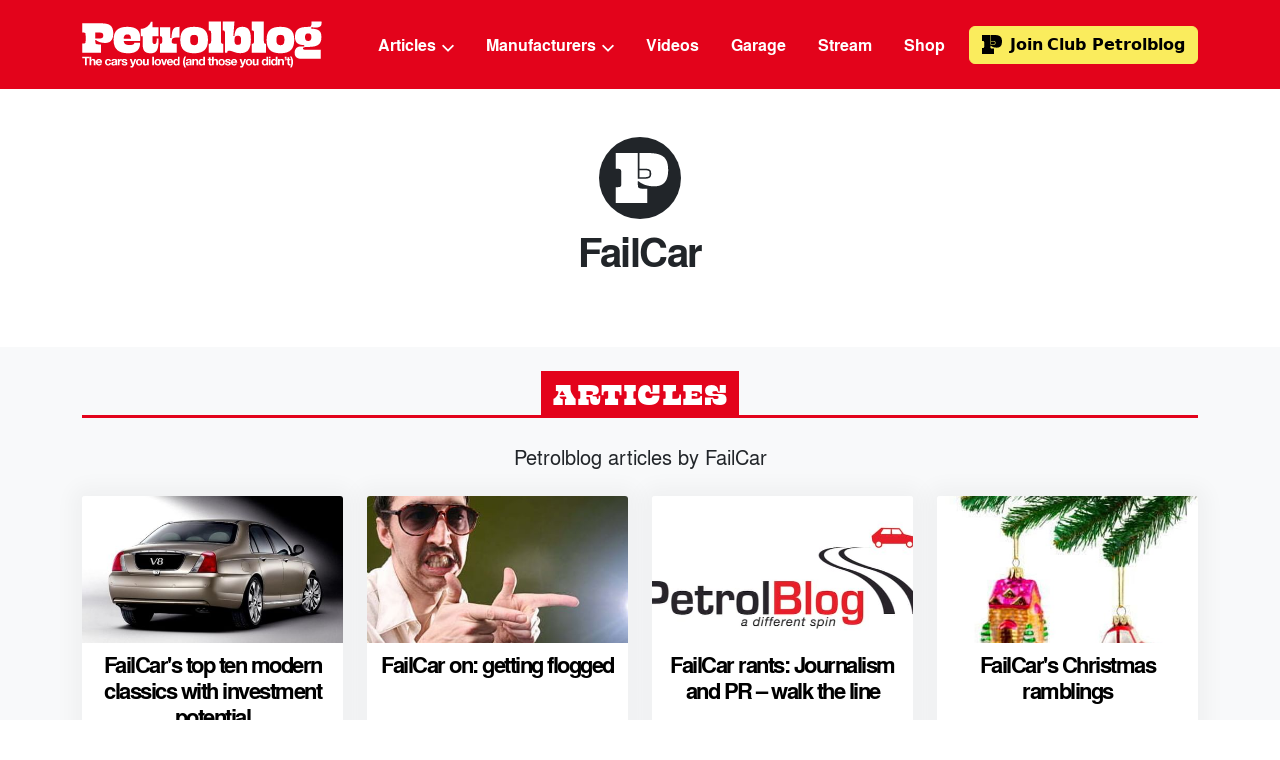

--- FILE ---
content_type: text/html
request_url: https://petrolblog.com/authors/failcar
body_size: 15450
content:
    <!DOCTYPE html>
            <html lang="en" prefix="og: http://ogp.me/ns# fb: http://ogp.me/ns/fb#">
                    <head>
                    <meta charset="utf-8">
<meta name="viewport" content="width=device-width,minimum-scale=1">

                            <link rel="dns-prefetch" href="https://petrolblog.com">
    <link rel="preconnect" href="https://petrolblog.com" crossorigin>
                <link rel="dns-prefetch" href="typekit.com">
    <link rel="preconnect" href="typekit.com" crossorigin>

<link rel="stylesheet" href="https://use.typekit.net/hfo3boi.css">
<link rel="alternate" type="application/rss+xml" title="RSS Feed for Petrolblog" href="/feed/" />

<link rel="shortcut icon" href="/dist/assets/favicons/favicon.ico">
<link rel="icon" type="image/png" sizes="16x16" href="/dist/assets/favicons/favicon-16x16.png">
<link rel="icon" type="image/png" sizes="32x32" href="/dist/assets/favicons/favicon-32x32.png">
<link rel="icon" type="image/png" sizes="48x48" href="/dist/assets/favicons/favicon-48x48.png">
<link rel="manifest" href="/dist/assets/favicons/manifest.json">
<meta name="mobile-web-app-capable" content="yes">
<meta name="theme-color" content="#fff">
<meta name="application-name">
<link rel="apple-touch-icon" sizes="57x57" href="/dist/assets/favicons/apple-touch-icon-57x57.png">
<link rel="apple-touch-icon" sizes="60x60" href="/dist/assets/favicons/apple-touch-icon-60x60.png">
<link rel="apple-touch-icon" sizes="72x72" href="/dist/assets/favicons/apple-touch-icon-72x72.png">
<link rel="apple-touch-icon" sizes="76x76" href="/dist/assets/favicons/apple-touch-icon-76x76.png">
<link rel="apple-touch-icon" sizes="114x114" href="/dist/assets/favicons/apple-touch-icon-114x114.png">
<link rel="apple-touch-icon" sizes="120x120" href="/dist/assets/favicons/apple-touch-icon-120x120.png">
<link rel="apple-touch-icon" sizes="144x144" href="/dist/assets/favicons/apple-touch-icon-144x144.png">
<link rel="apple-touch-icon" sizes="152x152" href="/dist/assets/favicons/apple-touch-icon-152x152.png">
<link rel="apple-touch-icon" sizes="167x167" href="/dist/assets/favicons/apple-touch-icon-167x167.png">
<link rel="apple-touch-icon" sizes="180x180" href="/dist/assets/favicons/apple-touch-icon-180x180.png">
<link rel="apple-touch-icon" sizes="1024x1024" href="/dist/assets/favicons/apple-touch-icon-1024x1024.png">
<meta name="apple-mobile-web-app-capable" content="yes">
<meta name="apple-mobile-web-app-status-bar-style" content="black-translucent">
<meta name="apple-mobile-web-app-title">
<link rel="apple-touch-startup-image" media="(device-width: 320px) and (device-height: 568px) and (-webkit-device-pixel-ratio: 2) and (orientation: portrait)" href="/dist/assets/favicons/apple-touch-startup-image-640x1136.png">
<link rel="apple-touch-startup-image" media="(device-width: 375px) and (device-height: 667px) and (-webkit-device-pixel-ratio: 2) and (orientation: portrait)" href="/dist/assets/favicons/apple-touch-startup-image-750x1334.png">
<link rel="apple-touch-startup-image" media="(device-width: 414px) and (device-height: 896px) and (-webkit-device-pixel-ratio: 2) and (orientation: portrait)" href="/dist/assets/favicons/apple-touch-startup-image-828x1792.png">
<link rel="apple-touch-startup-image" media="(device-width: 375px) and (device-height: 812px) and (-webkit-device-pixel-ratio: 3) and (orientation: portrait)" href="/dist/assets/favicons/apple-touch-startup-image-1125x2436.png">
<link rel="apple-touch-startup-image" media="(device-width: 414px) and (device-height: 736px) and (-webkit-device-pixel-ratio: 3) and (orientation: portrait)" href="/dist/assets/favicons/apple-touch-startup-image-1242x2208.png">
<link rel="apple-touch-startup-image" media="(device-width: 414px) and (device-height: 896px) and (-webkit-device-pixel-ratio: 3) and (orientation: portrait)" href="/dist/assets/favicons/apple-touch-startup-image-1242x2688.png">
<link rel="apple-touch-startup-image" media="(device-width: 768px) and (device-height: 1024px) and (-webkit-device-pixel-ratio: 2) and (orientation: portrait)" href="/dist/assets/favicons/apple-touch-startup-image-1536x2048.png">
<link rel="apple-touch-startup-image" media="(device-width: 834px) and (device-height: 1112px) and (-webkit-device-pixel-ratio: 2) and (orientation: portrait)" href="/dist/assets/favicons/apple-touch-startup-image-1668x2224.png">
<link rel="apple-touch-startup-image" media="(device-width: 834px) and (device-height: 1194px) and (-webkit-device-pixel-ratio: 2) and (orientation: portrait)" href="/dist/assets/favicons/apple-touch-startup-image-1668x2388.png">
<link rel="apple-touch-startup-image" media="(device-width: 1024px) and (device-height: 1366px) and (-webkit-device-pixel-ratio: 2) and (orientation: portrait)" href="/dist/assets/favicons/apple-touch-startup-image-2048x2732.png">
<link rel="apple-touch-startup-image" media="(device-width: 810px) and (device-height: 1080px) and (-webkit-device-pixel-ratio: 2) and (orientation: portrait)" href="/dist/assets/favicons/apple-touch-startup-image-1620x2160.png">
<link rel="apple-touch-startup-image" media="(device-width: 320px) and (device-height: 568px) and (-webkit-device-pixel-ratio: 2) and (orientation: landscape)" href="/dist/assets/favicons/apple-touch-startup-image-1136x640.png">
<link rel="apple-touch-startup-image" media="(device-width: 375px) and (device-height: 667px) and (-webkit-device-pixel-ratio: 2) and (orientation: landscape)" href="/dist/assets/favicons/apple-touch-startup-image-1334x750.png">
<link rel="apple-touch-startup-image" media="(device-width: 414px) and (device-height: 896px) and (-webkit-device-pixel-ratio: 2) and (orientation: landscape)" href="/dist/assets/favicons/apple-touch-startup-image-1792x828.png">
<link rel="apple-touch-startup-image" media="(device-width: 375px) and (device-height: 812px) and (-webkit-device-pixel-ratio: 3) and (orientation: landscape)" href="/dist/assets/favicons/apple-touch-startup-image-2436x1125.png">
<link rel="apple-touch-startup-image" media="(device-width: 414px) and (device-height: 736px) and (-webkit-device-pixel-ratio: 3) and (orientation: landscape)" href="/dist/assets/favicons/apple-touch-startup-image-2208x1242.png">
<link rel="apple-touch-startup-image" media="(device-width: 414px) and (device-height: 896px) and (-webkit-device-pixel-ratio: 3) and (orientation: landscape)" href="/dist/assets/favicons/apple-touch-startup-image-2688x1242.png">
<link rel="apple-touch-startup-image" media="(device-width: 768px) and (device-height: 1024px) and (-webkit-device-pixel-ratio: 2) and (orientation: landscape)" href="/dist/assets/favicons/apple-touch-startup-image-2048x1536.png">
<link rel="apple-touch-startup-image" media="(device-width: 834px) and (device-height: 1112px) and (-webkit-device-pixel-ratio: 2) and (orientation: landscape)" href="/dist/assets/favicons/apple-touch-startup-image-2224x1668.png">
<link rel="apple-touch-startup-image" media="(device-width: 834px) and (device-height: 1194px) and (-webkit-device-pixel-ratio: 2) and (orientation: landscape)" href="/dist/assets/favicons/apple-touch-startup-image-2388x1668.png">
<link rel="apple-touch-startup-image" media="(device-width: 1024px) and (device-height: 1366px) and (-webkit-device-pixel-ratio: 2) and (orientation: landscape)" href="/dist/assets/favicons/apple-touch-startup-image-2732x2048.png">
<link rel="apple-touch-startup-image" media="(device-width: 810px) and (device-height: 1080px) and (-webkit-device-pixel-ratio: 2) and (orientation: landscape)" href="/dist/assets/favicons/apple-touch-startup-image-2160x1620.png">
<link rel="icon" type="image/png" sizes="228x228" href="/dist/assets/favicons/coast-228x228.png">
<meta name="msapplication-TileColor" content="#fff">
<meta name="msapplication-TileImage" content="/dist/assets/favicons/mstile-144x144.png">
<meta name="msapplication-config" content="/dist/assets/favicons/browserconfig.xml">
<link rel="yandex-tableau-widget" href="/dist/assets/favicons/yandex-browser-manifest.json">
                                
        
        <script>
    const PETROLBLOG = {
        "assets": {
            "svg": "https://petrolblog.com/dist/assets/svg/svg-sprite.svg"
        },
        "carousel": {
            "responsiveBreakpoints": "576,768,992,1200,1400",
            "responsiveSlidesToShow": "1,2,3,4,5",
            "responsiveSlidesToScroll": "1,2,3,4,5",
            "strings": {
                "prevButtonText": "Prev",
                "nextButtonText": "Next"
            }
        }
    };

        /* eslint-disable */!function(e,t){"function"==typeof define&&define.amd?define(t):"object"==typeof exports?module.exports=t():e.Cookie=t()}(this,function(){"use strict";function e(t,n,o){return void 0===n?e.get(t):void(null===n?e.remove(t):e.set(t,n,o))}function t(e){return e.replace(/[.*+?^$|[\](){}\\-]/g,"\\$&")}function n(e){var t="";for(var n in e)if(e.hasOwnProperty(n)){if("expires"===n){var r=e[n];"object"!=typeof r&&(r+="number"==typeof r?"D":"",r=o(r)),e[n]=r.toUTCString()}if("secure"===n){if(!e[n])continue;t+=";"+n}t+=";"+n+"="+e[n]}return e.hasOwnProperty("path")||(t+=";path=/"),t}function o(e){var t=new Date,n=e.charAt(e.length-1),o=parseInt(e,10);switch(n){case"Y":t.setFullYear(t.getFullYear()+o);break;case"M":t.setMonth(t.getMonth()+o);break;case"D":t.setDate(t.getDate()+o);break;case"h":t.setHours(t.getHours()+o);break;case"m":t.setMinutes(t.getMinutes()+o);break;case"s":t.setSeconds(t.getSeconds()+o);break;default:t=new Date(e)}return t}return e.enabled=function(){var t,n="__test_key";return document.cookie=n+"=1",t=!!document.cookie,t&&e.remove(n),t},e.get=function(e,n){if("string"!=typeof e||!e)return null;e="(?:^|; )"+t(e)+"(?:=([^;]*?))?(?:;|$)";var o=new RegExp(e),r=o.exec(document.cookie);return null!==r?n?r[1]:decodeURIComponent(r[1]):null},e.getRaw=function(t){return e.get(t,!0)},e.set=function(e,t,o,r){o!==!0&&(r=o,o=!1),r=n(r?r:{});var u=e+"="+(o?t:encodeURIComponent(t))+r;document.cookie=u},e.setRaw=function(t,n,o){e.set(t,n,!0,o)},e.remove=function(t){e.set(t,"a",{expires:new Date})},e});

</script>

            
        <style>
                        </style>
    <!--# if expr="$HTTP_COOKIE=/critical\-css\=/" -->
<script type="module">!function(){const e=document.createElement("link").relList;if(!(e&&e.supports&&e.supports("modulepreload"))){for(const e of document.querySelectorAll('link[rel="modulepreload"]'))r(e);new MutationObserver((e=>{for(const o of e)if("childList"===o.type)for(const e of o.addedNodes)if("LINK"===e.tagName&&"modulepreload"===e.rel)r(e);else if(e.querySelectorAll)for(const o of e.querySelectorAll("link[rel=modulepreload]"))r(o)})).observe(document,{childList:!0,subtree:!0})}function r(e){if(e.ep)return;e.ep=!0;const r=function(e){const r={};return e.integrity&&(r.integrity=e.integrity),e.referrerpolicy&&(r.referrerPolicy=e.referrerpolicy),"use-credentials"===e.crossorigin?r.credentials="include":"anonymous"===e.crossorigin?r.credentials="omit":r.credentials="same-origin",r}(e);fetch(e.href,r)}}();</script>
<script type="module" src="https://petrolblog.com/dist/assets/main-C1o19fw0.js" crossorigin onload="e=new CustomEvent(&#039;vite-script-loaded&#039;, {detail:{path: &#039;src/assets/js/main.js&#039;}});document.dispatchEvent(e);" integrity="sha384-yBqqkau4BvHnDfdmMF2uITzD28ooffYSh2ffQt0ntMHnIXz6EMy3ekNzlU5yRN+F"></script>
<link href="https://petrolblog.com/dist/assets/main-DDL4_Dt0.css" rel="stylesheet">
<!--# else -->
<script>
     Cookie.set("critical-css", "", { expires: "7D", secure: true });
</script>

<script type="module" src="https://petrolblog.com/dist/assets/main-C1o19fw0.js" crossorigin onload="e=new CustomEvent(&#039;vite-script-loaded&#039;, {detail:{path: &#039;src/assets/js/main.js&#039;}});document.dispatchEvent(e);" integrity="sha384-yBqqkau4BvHnDfdmMF2uITzD28ooffYSh2ffQt0ntMHnIXz6EMy3ekNzlU5yRN+F"></script>
<link href="https://petrolblog.com/dist/assets/main-DDL4_Dt0.css" rel="stylesheet" media="print" onload="this.media=&#039;all&#039;">
<!--# endif -->

            <title>Petrolblog | Petrolblog</title>
<script>window.dataLayer = window.dataLayer || [];
function gtag(){dataLayer.push(arguments)};
gtag('js', new Date());
gtag('config', 'UA-21962401-1', {'send_page_view': true,'anonymize_ip': false,'link_attribution': false,'allow_display_features': false});
</script><meta name="generator" content="SEOmatic">
<meta name="description" content="Motoring blog that celebrates the cars of the ’70s, ’80s, ’90s and ’00s you loved (and those you didn&#039;t). May contain waffle">
<meta name="referrer" content="no-referrer-when-downgrade">
<meta name="robots" content="all">
<meta content="en_US" property="og:locale">
<meta content="Petrolblog" property="og:site_name">
<meta content="website" property="og:type">
<meta content="https://petrolblog.com/authors/failcar" property="og:url">
<meta content="Petrolblog" property="og:title">
<meta content="Motoring blog that celebrates the cars of the ’70s, ’80s, ’90s and ’00s you loved (and those you didn&#039;t). May contain waffle" property="og:description">
<meta content="https://petrolblog-assets.s3.amazonaws.com/brand/_1200x630_crop_center-center_82_none/social-card-image.png?mtime=1682269756" property="og:image">
<meta content="1200" property="og:image:width">
<meta content="630" property="og:image:height">
<meta content="Petrolblog logo" property="og:image:alt">
<meta content="https://instagram.com/majorgav" property="og:see_also">
<meta content="https://www.youtube.com/c/PETROLBLOG" property="og:see_also">
<meta content="https://twitter.com/petrolblog" property="og:see_also">
<meta name="twitter:card" content="summary">
<meta name="twitter:site" content="@petrolblog">
<meta name="twitter:creator" content="@petrolblog">
<meta name="twitter:title" content="Petrolblog">
<meta name="twitter:description" content="Motoring blog that celebrates the cars of the ’70s, ’80s, ’90s and ’00s you loved (and those you didn&#039;t). May contain waffle">
<meta name="twitter:image" content="https://petrolblog-assets.s3.amazonaws.com/brand/_800x800_fit_center-center_82_none/social-card-image.png?mtime=1682269756">
<meta name="twitter:image:width" content="800">
<meta name="twitter:image:height" content="420">
<meta name="twitter:image:alt" content="Petrolblog logo">
<link href="https://petrolblog.com/authors/failcar" rel="canonical">
<link href="https://petrolblog.com/" rel="home">
<link href="https://petrolblog.com/authors/failcar/page/2" rel="next"></head>

                        <body><script async src="https://www.googletagmanager.com/gtag/js?id=UA-21962401-1"></script>

                                                            <header class="header navbar-sticky" id="page-header">
    <nav class="navbar navbar-dark navbar-expand-lg">
        <div class="container position-relative">
            <!-- Logo START -->
            <a class="navbar-brand" href="/">
                
        
            <svg class="content-image" xmlns="http://www.w3.org/2000/svg" viewBox="0 0 546 106">
  <g fill="currentColor" fill-rule="evenodd">
    <path d="M31.377 42.587h-.958v4.261c0 5.751.745 5.964 12.674 5.964v19.066H.702V50.682c7.349 0 7.562-.32 7.562-6.284V33.214c0-6.923-.213-7.349-7.562-7.349V4.776h42.286c20.13 0 28.118 5.218 28.118 23.113 0 17.893-9.372 21.622-18.852 21.622-9.374 0-16.616-2.983-20.877-6.924Zm-.958-16.722v13.526h8.095c7.669 0 9.799-1.81 9.799-6.602 0-5.54-2.024-6.924-9.161-6.924h-8.733ZM105.4 72.943c-21.515 0-33.551-8.415-33.551-30.569 0-20.877 10.439-29.61 31.634-29.61 22.26 0 28.865 10.331 28.865 23.858 0 2.663 0 5.54-.107 8.308H94.856c1.066 7.35 5.433 9.267 13.208 9.267 8.627 0 11.077-2.024 10.97-5.326h13.207c0 14.806-7.135 24.072-26.84 24.072M94.643 40.137h16.722c-.107-8.52-3.195-10.119-8.095-10.119-5.218 0-8.308 2.663-8.627 10.12M160.463 13.829h13.847v20.344h-13.847v11.61c0 4.367 1.28 6.07 4.581 6.07 3.727 0 5.112-2.768 5.006-12.461h3.834c.107 2.13.107 4.26.107 7.669 0 18.959-5.22 25.883-17.362 25.883-10.545 0-18.426-3.09-18.426-18.853V34.173h-4.58V17.45c10.757 0 20.77-8.308 23.113-16.296h3.727v12.674ZM221.706 36.836c-15.124 0-17.361 1.917-17.361 8.734v1.597c0 2.983 1.49 4.26 10.97 4.26v20.45h-37.918v-20.45c4.368 0 5.113-1.916 5.113-6.39v-4.473c0-4.9-.745-6.391-5.113-6.391V13.829h23.54v24.178h2.556c1.17-21.515 5.219-25.137 18.213-25.137v23.966ZM255.148 72.943c-22.474 0-31.528-9.906-31.528-30.569 0-20.344 9.054-29.61 31.528-29.61 22.475 0 31.421 9.585 31.421 29.61 0 20.45-8.946 30.57-31.42 30.57m0-41.86c-6.924 0-9.16 3.088-9.16 11.184 0 8.201 2.236 12.248 9.16 12.248 6.922 0 9.053-4.047 9.053-12.248 0-8.096-2.13-11.184-9.054-11.184M316.07 45.037c0 4.474.85 6.39 5.005 6.39v20.45h-32.7v-20.45c4.582 0 5.433-1.916 5.433-6.39V27.356c0-4.9-.851-6.39-5.325-6.39V.515h27.587v44.522ZM320.115 20.86V.514h26.734l-2.556 33.232h2.343c1.81-15.338 6.177-20.983 18.427-20.983 13.633 0 19.278 8.414 19.17 28.438 0 21.942-7.242 31.528-23.75 31.528-13.208 0-18.321-5.645-26.096-5.645-2.556 0-4.154 1.704-4.26 4.793h-4.9V27.143c0-4.794-.852-6.284-5.112-6.284m41.859 22.048c0-8.414-2.77-9.8-7.988-9.8-4.581 0-6.817 2.024-6.817 6.817v6.924c0 4.367 2.449 7.03 7.348 7.03 5.646-.108 7.457-2.45 7.457-10.97M413.735 45.037c0 4.474.852 6.39 5.005 6.39v20.45h-32.7v-20.45c4.582 0 5.434-1.916 5.434-6.39V27.356c0-4.9-.852-6.39-5.326-6.39V.515h27.587v44.522ZM451.438 72.943c-22.474 0-31.528-9.906-31.528-30.569 0-20.344 9.054-29.61 31.528-29.61 22.474 0 31.421 9.585 31.421 29.61 0 20.45-8.947 30.57-31.421 30.57m0-41.86c-6.923 0-9.16 3.088-9.16 11.184 0 8.201 2.237 12.248 9.16 12.248 6.922 0 9.054-4.047 9.054-12.248 0-8.096-2.132-11.184-9.054-11.184M542.929 85.512h-44.31c-8.52 0-14.911-3.515-14.911-14.166 0-8.201 5.432-14.06 14.379-13.954 2.877.107 4.9.107 7.775.214v-3.09c-14.272-.425-21.302-5.218-21.302-18.851 0-16.617 7.989-22.795 30.037-22.795h3.088c2.983 0 5.113-2.768 4.26-12.355h23.008c1.49 10.65-4.261 13.74-11.823 13.74-3.302 0-6.71-.212-11.823-.32v2.877c18.853.639 23.326 6.923 23.326 18.853.213 16.722-7.988 22.9-30.036 22.9-10.332 0-11.716 1.277-11.716 3.514 0 1.917 1.277 2.663 3.834 2.663h36.214v20.77Zm-28.332-57.73c-4.9 0-7.244 2.13-7.244 8.52 0 5.966 2.345 8.735 7.244 8.735 4.899 0 7.349-2.77 7.349-8.734 0-6.391-2.45-8.52-7.35-8.52ZM.702 84.438v-3.622h16.053v3.622h-5.873v15.97H6.574v-15.97H.702Zm20.415-3.622v7.381h.083c.494-.823 1.125-1.422 1.893-1.797.769-.375 1.518-.563 2.25-.563 1.043 0 1.898.142 2.566.426.668.284 1.194.677 1.578 1.18.384.503.654 1.116.809 1.838.155.723.234 1.523.234 2.401v8.726h-3.897v-8.012c0-1.17-.183-2.045-.55-2.62-.365-.577-1.014-.865-1.947-.865-1.061 0-1.83.315-2.305.946-.476.632-.714 1.67-.714 3.115v7.436H17.22V80.816h3.896Zm19.579 8.726c-.467-.512-1.176-.768-2.127-.768-.622 0-1.14.105-1.55.315a2.956 2.956 0 0 0-.988.782 2.858 2.858 0 0 0-.521.988 4.443 4.443 0 0 0-.18.933h6.34c-.183-.988-.508-1.738-.974-2.25Zm-4.404 7.464c.585.567 1.427.85 2.524.85.787 0 1.464-.196 2.03-.59.568-.393.915-.809 1.044-1.248h3.43c-.55 1.701-1.391 2.918-2.525 3.65-1.134.731-2.506 1.097-4.116 1.097-1.116 0-2.122-.178-3.018-.535a6.271 6.271 0 0 1-2.278-1.523 6.865 6.865 0 0 1-1.441-2.36c-.338-.914-.507-1.92-.507-3.018 0-1.06.173-2.049.52-2.964a6.942 6.942 0 0 1 1.483-2.373 6.967 6.967 0 0 1 2.29-1.578c.888-.384 1.87-.577 2.95-.577 1.208 0 2.26.234 3.157.7a6.32 6.32 0 0 1 2.209 1.88 7.73 7.73 0 0 1 1.248 2.69c.256 1.005.347 2.057.275 3.155H35.33c.055 1.262.375 2.177.96 2.744Zm23.24-8.232c-.621 0-1.142.142-1.563.425a3.373 3.373 0 0 0-1.03 1.098 4.752 4.752 0 0 0-.561 1.481 7.695 7.695 0 0 0 0 3.17c.11.53.288 1.011.535 1.44.247.43.58.782 1 1.057.422.274.934.411 1.538.411.933 0 1.65-.26 2.154-.782.503-.52.819-1.22.947-2.099h3.759c-.256 1.885-.988 3.32-2.195 4.308-1.207.988-2.753 1.482-4.637 1.482-1.062 0-2.036-.178-2.923-.535a6.478 6.478 0 0 1-2.264-1.496 6.79 6.79 0 0 1-1.454-2.29c-.348-.888-.521-1.862-.521-2.923 0-1.098.16-2.117.48-3.06a6.88 6.88 0 0 1 1.413-2.442 6.462 6.462 0 0 1 2.278-1.605c.896-.384 1.92-.577 3.073-.577.84 0 1.65.11 2.428.33a6.473 6.473 0 0 1 2.086 1.001 5.373 5.373 0 0 1 1.495 1.674c.384.668.604 1.46.659 2.374h-3.814c-.257-1.628-1.217-2.442-2.882-2.442Zm11.334 1.811c.073-.769.329-1.318.768-1.647.439-.329 1.043-.494 1.81-.494.349 0 .674.023.976.07.3.045.566.136.795.273.229.138.412.33.549.577.137.247.206.581.206 1.001.018.403-.101.71-.357.92-.256.21-.603.37-1.042.48-.44.11-.943.192-1.51.247-.567.054-1.143.128-1.728.22-.586.091-1.167.214-1.743.37a4.908 4.908 0 0 0-1.537.7 3.556 3.556 0 0 0-1.097 1.248c-.284.521-.426 1.184-.426 1.99 0 .731.124 1.362.37 1.893.248.53.59.97 1.03 1.317.439.347.95.603 1.537.768a6.95 6.95 0 0 0 1.893.247 8.81 8.81 0 0 0 2.579-.384 5.076 5.076 0 0 0 2.196-1.345 5.75 5.75 0 0 0 .274 1.372h3.95c-.182-.292-.31-.73-.383-1.317a14.852 14.852 0 0 1-.11-1.838v-7.382c0-.859-.192-1.55-.576-2.072a3.95 3.95 0 0 0-1.482-1.22 6.653 6.653 0 0 0-2.003-.59c-.732-.1-1.454-.152-2.167-.152-.787 0-1.57.078-2.347.234a6.684 6.684 0 0 0-2.1.782 4.662 4.662 0 0 0-1.535 1.454c-.403.604-.632 1.363-.686 2.278h3.896Zm5.104 4.335c0 .22-.023.513-.07.878a2.943 2.943 0 0 1-.37 1.084c-.201.357-.511.664-.932.92-.421.256-1.015.384-1.784.384-.311 0-.613-.028-.905-.083a2.212 2.212 0 0 1-.77-.288 1.471 1.471 0 0 1-.52-.562c-.128-.238-.192-.53-.192-.878 0-.366.064-.668.192-.906.128-.237.297-.434.508-.59.21-.155.457-.279.74-.37.284-.092.572-.165.865-.22.31-.055.622-.1.933-.137.31-.037.608-.082.892-.137.283-.055.549-.124.796-.206.247-.082.452-.196.617-.343v1.454Zm9.247-8.698v2.634h.055c.183-.439.43-.846.74-1.22a4.863 4.863 0 0 1 1.07-.962c.403-.265.833-.47 1.29-.617.458-.146.934-.22 1.428-.22.256 0 .539.046.85.138v3.622a7.171 7.171 0 0 0-.658-.096 6.839 6.839 0 0 0-.741-.04c-.714 0-1.317.118-1.811.355a3.145 3.145 0 0 0-1.194.974 3.906 3.906 0 0 0-.645 1.441 7.85 7.85 0 0 0-.192 1.784v6.393h-3.896V86.222h3.704Zm8.877 10.66c.174.302.398.55.672.741.275.192.59.334.947.425.357.092.727.138 1.11.138.276 0 .564-.032.866-.096.3-.064.576-.165.823-.302.247-.137.453-.32.617-.549.165-.229.247-.517.247-.864 0-.586-.39-1.025-1.166-1.318-.778-.292-1.862-.585-3.252-.878a18.729 18.729 0 0 1-1.66-.452 5.677 5.677 0 0 1-1.44-.686 3.33 3.33 0 0 1-1.016-1.07c-.256-.43-.384-.956-.384-1.578 0-.915.178-1.665.535-2.25a3.947 3.947 0 0 1 1.413-1.386 6.183 6.183 0 0 1 1.976-.714 12.197 12.197 0 0 1 2.25-.206c.768 0 1.514.074 2.237.22a5.944 5.944 0 0 1 1.934.741 4.439 4.439 0 0 1 1.413 1.386c.375.576.599 1.303.673 2.181h-3.705c-.055-.75-.34-1.257-.851-1.523-.512-.265-1.116-.398-1.811-.398a6.84 6.84 0 0 0-.713.041c-.256.028-.49.087-.7.18-.21.091-.39.223-.535.397-.147.174-.22.407-.22.7 0 .347.128.631.385.85.256.22.59.398 1 .535.413.137.884.261 1.414.371.53.11 1.07.23 1.619.356.567.13 1.12.284 1.66.467a5.468 5.468 0 0 1 1.44.727 3.53 3.53 0 0 1 1.017 1.125c.256.45.384 1.002.384 1.66 0 .933-.188 1.715-.563 2.346a4.498 4.498 0 0 1-1.468 1.523 6.011 6.011 0 0 1-2.072.81 12.1 12.1 0 0 1-4.788-.014 6.373 6.373 0 0 1-2.1-.823 4.703 4.703 0 0 1-1.508-1.523c-.394-.63-.61-1.422-.645-2.374h3.704c0 .421.087.782.26 1.084Zm21.58 7.752c-.75.494-1.792.741-3.127.741-.402 0-.8-.014-1.193-.04-.394-.029-.792-.06-1.194-.097v-3.21l1.125.11a8.06 8.06 0 0 0 1.152.027c.512-.055.892-.257 1.139-.604.247-.348.37-.732.37-1.153a2.34 2.34 0 0 0-.164-.878l-4.967-13.308h4.144l3.21 9.714h.055l3.1-9.714h4.035l-5.927 15.943c-.421 1.152-1.007 1.975-1.757 2.47Zm11.252-9.645c.11.54.297 1.025.562 1.454.265.43.618.773 1.057 1.03.439.256.988.383 1.646.383.659 0 1.212-.127 1.66-.384a2.962 2.962 0 0 0 1.07-1.029 4.42 4.42 0 0 0 .563-1.454 8.5 8.5 0 0 0 0-3.334 4.292 4.292 0 0 0-.562-1.455 3.136 3.136 0 0 0-1.071-1.029c-.448-.264-1.001-.397-1.66-.397-.658 0-1.207.133-1.646.397a3.174 3.174 0 0 0-1.057 1.03 4.292 4.292 0 0 0-.562 1.454 8.5 8.5 0 0 0 0 3.334Zm-3.54-4.747c.347-.924.84-1.71 1.482-2.36a6.627 6.627 0 0 1 2.305-1.509c.896-.357 1.902-.536 3.018-.536 1.116 0 2.127.18 3.032.536.906.356 1.679.86 2.319 1.51.64.648 1.134 1.435 1.482 2.36.347.923.52 1.952.52 3.086s-.173 2.158-.52 3.073a6.67 6.67 0 0 1-1.482 2.346 6.452 6.452 0 0 1-2.32 1.496c-.904.347-1.915.521-3.031.521s-2.122-.174-3.018-.52a6.473 6.473 0 0 1-2.305-1.497 6.642 6.642 0 0 1-1.482-2.346c-.348-.915-.521-1.939-.521-3.073s.173-2.163.52-3.087Zm24.916 10.166v-1.975h-.083c-.493.823-1.134 1.418-1.92 1.783a5.67 5.67 0 0 1-2.415.55c-1.043 0-1.898-.138-2.566-.413-.668-.274-1.193-.662-1.578-1.166-.384-.503-.654-1.115-.81-1.838a11.404 11.404 0 0 1-.232-2.4v-8.727h3.896v8.012c0 1.171.183 2.045.549 2.621.366.576 1.015.864 1.948.864 1.06 0 1.829-.315 2.305-.947.476-.63.714-1.669.714-3.114v-7.436h3.896v14.186h-3.704Zm11.66 0h3.898V80.816h-3.897v19.592Zm9.22-5.419c.11.54.299 1.025.564 1.454.265.43.617.773 1.056 1.03.44.256.988.383 1.647.383s1.212-.127 1.66-.384a2.96 2.96 0 0 0 1.07-1.029c.265-.429.453-.914.563-1.454.11-.54.164-1.093.164-1.66a8.5 8.5 0 0 0-.164-1.674 4.293 4.293 0 0 0-.563-1.455 3.133 3.133 0 0 0-1.07-1.029c-.448-.264-1.001-.397-1.66-.397-.66 0-1.207.133-1.647.397a3.17 3.17 0 0 0-1.056 1.03 4.293 4.293 0 0 0-.563 1.454 8.575 8.575 0 0 0 0 3.334Zm-3.538-4.747c.347-.924.84-1.71 1.48-2.36a6.646 6.646 0 0 1 2.306-1.509c.897-.357 1.903-.536 3.019-.536s2.127.18 3.032.536c.906.356 1.678.86 2.319 1.51.64.648 1.134 1.435 1.482 2.36.347.923.52 1.952.52 3.086s-.173 2.158-.52 3.073a6.67 6.67 0 0 1-1.482 2.346 6.46 6.46 0 0 1-2.32 1.496c-.904.347-1.915.521-3.031.521s-2.122-.174-3.02-.52a6.49 6.49 0 0 1-2.304-1.497 6.654 6.654 0 0 1-1.481-2.346c-.348-.915-.522-1.939-.522-3.073s.174-2.163.522-3.087Zm18.824 10.166-4.857-14.186h4.088l2.99 9.686h.056l2.99-9.686h3.87l-4.802 14.186h-4.335Zm17.959-10.866c-.466-.512-1.176-.768-2.127-.768-.622 0-1.138.105-1.55.315a2.956 2.956 0 0 0-.988.782 2.858 2.858 0 0 0-.521.988 4.443 4.443 0 0 0-.18.933h6.34c-.183-.988-.507-1.738-.974-2.25Zm-4.404 7.464c.585.567 1.427.85 2.524.85.787 0 1.464-.196 2.03-.59.568-.393.916-.809 1.044-1.248h3.43c-.55 1.701-1.391 2.918-2.525 3.65-1.134.731-2.506 1.097-4.116 1.097-1.116 0-2.122-.178-3.018-.535a6.271 6.271 0 0 1-2.278-1.523 6.848 6.848 0 0 1-1.44-2.36c-.34-.914-.508-1.92-.508-3.018a8.29 8.29 0 0 1 .52-2.964 6.957 6.957 0 0 1 1.483-2.373 6.967 6.967 0 0 1 2.29-1.578c.888-.384 1.872-.577 2.95-.577 1.209 0 2.26.234 3.157.7a6.312 6.312 0 0 1 2.209 1.88 7.73 7.73 0 0 1 1.248 2.69c.256 1.005.348 2.057.275 3.155h-10.236c.055 1.262.375 2.177.96 2.744Zm20.113-5.42a4.123 4.123 0 0 0-.562-1.427 3.175 3.175 0 0 0-1.03-1c-.42-.257-.951-.385-1.591-.385s-1.18.128-1.62.384a3.03 3.03 0 0 0-1.055 1.015 4.474 4.474 0 0 0-.576 1.441 7.747 7.747 0 0 0-.18 1.687c0 .55.065 1.098.193 1.647.128.548.334 1.038.618 1.468.283.43.64.777 1.07 1.042.43.266.947.398 1.55.398.64 0 1.176-.127 1.606-.384a2.931 2.931 0 0 0 1.029-1.029c.256-.429.439-.919.548-1.468.11-.549.165-1.116.165-1.7 0-.586-.055-1.149-.165-1.689Zm.165 7.011c-.457.77-1.056 1.322-1.797 1.66-.741.34-1.578.508-2.511.508-1.061 0-1.994-.206-2.8-.617a5.62 5.62 0 0 1-1.988-1.674 7.574 7.574 0 0 1-1.18-2.429 10.164 10.164 0 0 1-.398-2.854c0-.95.132-1.87.398-2.757a7.154 7.154 0 0 1 1.18-2.346 5.868 5.868 0 0 1 1.962-1.633c.786-.412 1.7-.618 2.744-.618a5.58 5.58 0 0 1 2.4.536 4.177 4.177 0 0 1 1.798 1.577h.055v-7.134h3.896v19.592h-3.704v-1.81h-.055ZM234.436 86.4a28.708 28.708 0 0 0-.714 6.38c0 2.195.234 4.345.7 6.448a24.83 24.83 0 0 0 2.264 6.147h-3.238a25.52 25.52 0 0 1-2.675-5.955 21.829 21.829 0 0 1-.947-6.366c0-1.024.077-2.099.233-3.224.155-1.125.384-2.245.686-3.36a24.178 24.178 0 0 1 1.125-3.239 16.691 16.691 0 0 1 1.578-2.882h3.265a23.915 23.915 0 0 0-2.277 6.051Zm5.927 4.185c.073-.769.329-1.318.768-1.647.439-.329 1.043-.494 1.81-.494.348 0 .673.023.975.07.302.045.567.136.796.273.229.138.412.33.549.577.137.247.206.581.206 1.001.018.403-.101.71-.357.92-.257.21-.604.37-1.043.48-.44.11-.942.192-1.51.247-.566.054-1.143.128-1.728.22a16.36 16.36 0 0 0-1.742.37 4.897 4.897 0 0 0-1.537.7 3.568 3.568 0 0 0-1.098 1.248c-.283.521-.425 1.184-.425 1.99 0 .731.124 1.362.37 1.893.248.53.59.97 1.03 1.317a4.35 4.35 0 0 0 1.536.768 6.957 6.957 0 0 0 1.894.247c.878 0 1.737-.128 2.579-.384a5.073 5.073 0 0 0 2.195-1.345 5.75 5.75 0 0 0 .275 1.372h3.95c-.182-.292-.31-.73-.383-1.317a14.848 14.848 0 0 1-.11-1.838v-7.382c0-.859-.192-1.55-.576-2.072a3.95 3.95 0 0 0-1.482-1.22 6.67 6.67 0 0 0-2.003-.59 16 16 0 0 0-2.168-.152c-.787 0-1.57.078-2.346.234a6.675 6.675 0 0 0-2.1.782 4.665 4.665 0 0 0-1.536 1.454c-.402.604-.631 1.363-.686 2.278h3.897Zm5.104 4.335c0 .22-.024.513-.07.878a2.943 2.943 0 0 1-.37 1.084c-.201.357-.512.664-.932.92-.421.256-1.016.384-1.784.384a4.9 4.9 0 0 1-.906-.083 2.214 2.214 0 0 1-.768-.288 1.463 1.463 0 0 1-.521-.562c-.128-.238-.192-.53-.192-.878 0-.366.064-.668.192-.906.127-.237.297-.434.507-.59.21-.155.457-.279.74-.37.285-.092.573-.165.866-.22.31-.055.62-.1.933-.137.31-.037.608-.082.89-.137.285-.055.55-.124.797-.206.247-.082.453-.196.618-.343v1.454Zm9.247-8.698v1.975h.082c.494-.823 1.134-1.422 1.92-1.797a5.552 5.552 0 0 1 2.416-.563c1.042 0 1.897.142 2.565.426.668.284 1.194.677 1.578 1.18.384.503.654 1.116.81 1.838.155.723.233 1.523.233 2.401v8.726h-3.897v-8.012c0-1.17-.183-2.045-.548-2.62-.367-.577-1.016-.865-1.95-.865-1.06 0-1.828.315-2.304.946-.476.632-.713 1.67-.713 3.115v7.436h-3.897V86.222h3.705Zm21.1 5.364a4.142 4.142 0 0 0-.561-1.427 3.185 3.185 0 0 0-1.03-1c-.42-.257-.951-.385-1.591-.385-.641 0-1.18.128-1.62.384a3.03 3.03 0 0 0-1.055 1.015 4.475 4.475 0 0 0-.577 1.441 7.81 7.81 0 0 0-.178 1.687c0 .55.064 1.098.192 1.647.128.548.334 1.038.617 1.468.284.43.64.777 1.07 1.042.43.266.947.398 1.55.398.64 0 1.176-.127 1.606-.384.43-.256.773-.599 1.029-1.029a4.61 4.61 0 0 0 .549-1.468c.11-.549.165-1.116.165-1.7 0-.586-.055-1.149-.165-1.689Zm.166 7.011c-.458.77-1.057 1.322-1.798 1.66-.74.34-1.577.508-2.51.508-1.062 0-1.995-.206-2.8-.617a5.624 5.624 0 0 1-1.99-1.674 7.595 7.595 0 0 1-1.18-2.429 10.2 10.2 0 0 1-.397-2.854c0-.95.133-1.87.398-2.757a7.173 7.173 0 0 1 1.18-2.346 5.878 5.878 0 0 1 1.962-1.633c.787-.412 1.702-.618 2.744-.618.84 0 1.642.18 2.4.536a4.18 4.18 0 0 1 1.799 1.577h.055v-7.134h3.896v19.592h-3.704v-1.81h-.055Zm19.373-12.375v2.606h-2.854v7.025c0 .66.109 1.098.329 1.317.22.22.659.33 1.317.33.22 0 .43-.009.63-.028.202-.018.394-.045.578-.082v3.018c-.33.055-.696.092-1.098.11a26.47 26.47 0 0 1-1.18.028c-.604 0-1.176-.042-1.715-.124a4.035 4.035 0 0 1-1.427-.48 2.534 2.534 0 0 1-.974-1.015c-.238-.44-.357-1.016-.357-1.729v-8.37h-2.36v-2.606h2.36v-4.254h3.897v4.254h2.854Zm4.39-5.406v7.381h.082c.494-.823 1.125-1.422 1.893-1.797.769-.375 1.519-.563 2.25-.563 1.043 0 1.898.142 2.566.426.668.284 1.194.677 1.578 1.18.384.503.654 1.116.809 1.838.156.723.234 1.523.234 2.401v8.726h-3.897v-8.012c0-1.17-.183-2.045-.55-2.62-.365-.577-1.014-.865-1.947-.865-1.061 0-1.83.315-2.305.946-.476.632-.713 1.67-.713 3.115v7.436h-3.897V80.816h3.897Zm14.625 14.173a4.4 4.4 0 0 0 .563 1.454c.265.43.617.773 1.056 1.03.439.256.988.383 1.646.383.659 0 1.212-.127 1.66-.384a2.967 2.967 0 0 0 1.07-1.029c.266-.429.454-.914.563-1.454a8.5 8.5 0 0 0 0-3.334 4.272 4.272 0 0 0-.562-1.455 3.141 3.141 0 0 0-1.07-1.029c-.45-.264-1.002-.397-1.661-.397-.658 0-1.207.133-1.646.397a3.17 3.17 0 0 0-1.056 1.03 4.273 4.273 0 0 0-.563 1.454 8.5 8.5 0 0 0 0 3.334Zm-3.54-4.747c.348-.924.84-1.71 1.482-2.36a6.627 6.627 0 0 1 2.305-1.509c.896-.357 1.902-.536 3.018-.536 1.116 0 2.127.18 3.033.536.905.356 1.678.86 2.318 1.51.64.648 1.134 1.435 1.482 2.36.347.923.522 1.952.522 3.086s-.175 2.158-.522 3.073a6.67 6.67 0 0 1-1.482 2.346 6.456 6.456 0 0 1-2.318 1.496c-.906.347-1.917.521-3.033.521-1.116 0-2.122-.174-3.018-.52a6.473 6.473 0 0 1-2.305-1.497 6.656 6.656 0 0 1-1.482-2.346c-.347-.915-.521-1.939-.521-3.073s.174-2.163.52-3.087Zm18.59 6.64c.175.302.399.55.673.741.275.192.59.334.947.425.357.092.727.138 1.11.138.276 0 .564-.032.866-.096.3-.064.576-.165.823-.302.247-.137.453-.32.617-.549.165-.229.247-.517.247-.864 0-.586-.39-1.025-1.166-1.318-.778-.292-1.862-.585-3.252-.878a18.823 18.823 0 0 1-1.66-.452 5.677 5.677 0 0 1-1.44-.686 3.34 3.34 0 0 1-1.016-1.07c-.256-.43-.384-.956-.384-1.578 0-.915.178-1.665.535-2.25a3.947 3.947 0 0 1 1.413-1.386 6.183 6.183 0 0 1 1.976-.714 12.205 12.205 0 0 1 2.25-.206c.768 0 1.514.074 2.237.22a5.944 5.944 0 0 1 1.934.741 4.439 4.439 0 0 1 1.413 1.386c.375.576.599 1.303.673 2.181h-3.705c-.055-.75-.34-1.257-.851-1.523-.512-.265-1.116-.398-1.811-.398a6.84 6.84 0 0 0-.713.041c-.256.028-.49.087-.7.18-.21.091-.39.223-.535.397-.146.174-.22.407-.22.7 0 .347.128.631.385.85.256.22.59.398 1 .535.413.137.884.261 1.415.371.53.11 1.07.23 1.619.356.566.13 1.12.284 1.66.467a5.468 5.468 0 0 1 1.44.727 3.53 3.53 0 0 1 1.016 1.125c.256.45.384 1.002.384 1.66 0 .933-.188 1.715-.563 2.346a4.498 4.498 0 0 1-1.468 1.523 6.011 6.011 0 0 1-2.072.81 12.1 12.1 0 0 1-4.788-.014 6.382 6.382 0 0 1-2.1-.823 4.703 4.703 0 0 1-1.508-1.523c-.394-.63-.61-1.422-.645-2.374h3.704c0 .421.087.782.26 1.084Zm18.66-7.34c-.466-.512-1.176-.768-2.127-.768-.622 0-1.138.105-1.55.315a2.956 2.956 0 0 0-.988.782 2.858 2.858 0 0 0-.521.988 4.443 4.443 0 0 0-.18.933h6.34c-.183-.988-.507-1.738-.974-2.25Zm-4.404 7.464c.585.567 1.427.85 2.524.85.787 0 1.464-.196 2.03-.59.568-.393.916-.809 1.044-1.248h3.43c-.55 1.701-1.391 2.918-2.525 3.65-1.134.731-2.506 1.097-4.116 1.097-1.116 0-2.122-.178-3.018-.535a6.271 6.271 0 0 1-2.278-1.523 6.848 6.848 0 0 1-1.44-2.36c-.34-.914-.508-1.92-.508-3.018a8.29 8.29 0 0 1 .52-2.964 6.972 6.972 0 0 1 1.483-2.373 6.967 6.967 0 0 1 2.29-1.578c.888-.384 1.872-.577 2.95-.577 1.209 0 2.26.234 3.157.7a6.312 6.312 0 0 1 2.209 1.88 7.73 7.73 0 0 1 1.248 2.69c.256 1.005.348 2.057.275 3.155h-10.236c.055 1.262.375 2.177.96 2.744Zm21.705 7.628c-.75.494-1.793.741-3.128.741-.403 0-.801-.014-1.194-.04-.393-.029-.791-.06-1.194-.097v-3.21l1.125.11c.385.036.769.045 1.153.027.512-.055.892-.257 1.139-.604.247-.348.37-.732.37-1.153 0-.31-.055-.603-.164-.878l-4.967-13.308h4.143l3.21 9.714h.056l3.1-9.714h4.034l-5.927 15.943c-.421 1.152-1.006 1.975-1.756 2.47Zm11.25-9.645c.11.54.298 1.025.563 1.454.265.43.617.773 1.057 1.03.439.256.987.383 1.646.383.659 0 1.212-.127 1.66-.384a2.96 2.96 0 0 0 1.07-1.029c.265-.429.453-.914.563-1.454.11-.54.164-1.093.164-1.66a8.5 8.5 0 0 0-.164-1.674 4.293 4.293 0 0 0-.563-1.455 3.133 3.133 0 0 0-1.07-1.029c-.448-.264-1.001-.397-1.66-.397-.66 0-1.207.133-1.646.397-.44.266-.792.61-1.057 1.03a4.293 4.293 0 0 0-.563 1.454 8.575 8.575 0 0 0 0 3.334Zm-3.54-4.747c.348-.924.842-1.71 1.482-2.36a6.646 6.646 0 0 1 2.305-1.509c.897-.357 1.903-.536 3.019-.536s2.127.18 3.032.536c.906.356 1.678.86 2.319 1.51.64.648 1.134 1.435 1.482 2.36.347.923.52 1.952.52 3.086s-.173 2.158-.52 3.073a6.67 6.67 0 0 1-1.482 2.346 6.46 6.46 0 0 1-2.32 1.496c-.904.347-1.915.521-3.031.521s-2.122-.174-3.02-.52a6.49 6.49 0 0 1-2.304-1.497 6.654 6.654 0 0 1-1.481-2.346c-.348-.915-.522-1.939-.522-3.073s.174-2.163.522-3.087Zm24.916 10.166v-1.975h-.082c-.494.823-1.134 1.418-1.921 1.783a5.667 5.667 0 0 1-2.415.55c-1.042 0-1.898-.138-2.565-.413-.668-.274-1.194-.662-1.578-1.166-.384-.503-.654-1.115-.81-1.838a11.471 11.471 0 0 1-.233-2.4v-8.727h3.897v8.012c0 1.171.182 2.045.549 2.621.365.576 1.015.864 1.948.864 1.06 0 1.829-.315 2.305-.947.475-.63.713-1.669.713-3.114v-7.436h3.897v14.186h-3.705Zm21.458-8.822a4.123 4.123 0 0 0-.562-1.427 3.175 3.175 0 0 0-1.03-1c-.42-.257-.951-.385-1.591-.385s-1.18.128-1.62.384a3.03 3.03 0 0 0-1.055 1.015 4.474 4.474 0 0 0-.576 1.441 7.747 7.747 0 0 0-.18 1.687c0 .55.065 1.098.193 1.647.128.548.334 1.038.618 1.468.283.43.64.777 1.07 1.042.43.266.947.398 1.55.398.64 0 1.176-.127 1.606-.384a2.931 2.931 0 0 0 1.029-1.029c.256-.429.439-.919.548-1.468.11-.549.165-1.116.165-1.7 0-.586-.055-1.149-.165-1.689Zm.165 7.011c-.457.77-1.056 1.322-1.797 1.66-.741.34-1.578.508-2.511.508-1.061 0-1.994-.206-2.8-.617a5.62 5.62 0 0 1-1.988-1.674 7.574 7.574 0 0 1-1.18-2.429 10.164 10.164 0 0 1-.398-2.854c0-.95.132-1.87.398-2.757a7.154 7.154 0 0 1 1.18-2.346 5.868 5.868 0 0 1 1.962-1.633c.786-.412 1.7-.618 2.744-.618a5.58 5.58 0 0 1 2.4.536 4.177 4.177 0 0 1 1.798 1.577h.055v-7.134h3.896v19.592h-3.704v-1.81h-.055Zm5.433-14.57h3.897v-3.21h-3.897v3.21Zm0 16.381h3.897V86.221h-3.897v14.187Zm15.504-8.822a4.144 4.144 0 0 0-.563-1.427 3.165 3.165 0 0 0-1.03-1c-.42-.257-.95-.385-1.59-.385-.641 0-1.18.128-1.62.384a3.033 3.033 0 0 0-1.056 1.015 4.497 4.497 0 0 0-.576 1.441 7.81 7.81 0 0 0-.178 1.687c0 .55.064 1.098.192 1.647.128.548.333 1.038.617 1.468.284.43.64.777 1.07 1.042.43.266.947.398 1.55.398.64 0 1.176-.127 1.606-.384.43-.256.773-.599 1.029-1.029a4.61 4.61 0 0 0 .549-1.468c.11-.549.164-1.116.164-1.7 0-.586-.054-1.149-.164-1.689Zm.164 7.011c-.457.77-1.056 1.322-1.797 1.66-.741.34-1.578.508-2.511.508-1.061 0-1.994-.206-2.8-.617a5.62 5.62 0 0 1-1.988-1.674 7.595 7.595 0 0 1-1.18-2.429 10.2 10.2 0 0 1-.398-2.854c0-.95.133-1.87.398-2.757a7.173 7.173 0 0 1 1.18-2.346 5.868 5.868 0 0 1 1.962-1.633c.786-.412 1.7-.618 2.744-.618.84 0 1.642.18 2.4.536a4.177 4.177 0 0 1 1.798 1.577h.055v-7.134h3.897v19.592h-3.705v-1.81h-.055Zm9.028-12.375v1.975h.082c.494-.823 1.134-1.422 1.92-1.797a5.558 5.558 0 0 1 2.416-.563c1.043 0 1.898.142 2.566.426.667.284 1.193.677 1.578 1.18.384.503.653 1.116.809 1.838.155.723.233 1.523.233 2.401v8.726h-3.896v-8.012c0-1.17-.183-2.045-.55-2.62-.365-.577-1.014-.865-1.947-.865-1.062 0-1.83.315-2.305.946-.476.632-.714 1.67-.714 3.115v7.436h-3.896V86.222h3.704Zm15.476-5.406v4.198a4.56 4.56 0 0 1-.26 1.702c-.193.53-.463.997-.81 1.4a4.456 4.456 0 0 1-1.25 1.001 4.439 4.439 0 0 1-1.576.507v-1.81c.695-.238 1.17-.59 1.427-1.057.256-.467.384-1.038.384-1.715h-1.811v-4.226h3.896Zm9.275 5.406v2.606h-2.853v7.025c0 .66.109 1.098.329 1.317.219.22.658.33 1.317.33.219 0 .43-.009.63-.028.202-.018.394-.045.577-.082v3.018a9.176 9.176 0 0 1-1.097.11 26.47 26.47 0 0 1-1.18.028c-.604 0-1.176-.042-1.715-.124a4.028 4.028 0 0 1-1.427-.48 2.534 2.534 0 0 1-.974-1.015c-.238-.44-.357-1.016-.357-1.729v-8.37h-2.36v-2.606h2.36v-4.254h3.897v4.254h2.853Zm1.084 13.13a27.89 27.89 0 0 0 .727-6.353c0-2.195-.238-4.353-.713-6.476a26.614 26.614 0 0 0-2.223-6.174h3.21a25.42 25.42 0 0 1 2.676 5.982 22.15 22.15 0 0 1 .947 6.394c0 1.025-.074 2.1-.22 3.224a25.023 25.023 0 0 1-.672 3.348 23.303 23.303 0 0 1-1.14 3.224 16.4 16.4 0 0 1-1.591 2.854h-3.237a25.808 25.808 0 0 0 2.236-6.023Z"></path>
  </g>
</svg>

                    <span class="visually-hidden">Petrolblog</span>
            </a>
            <!-- Logo END -->

            <!-- Responsive navbar toggler -->
            <button class="navbar-toggler ms-auto" type="button" data-bs-toggle="collapse" data-bs-target="#navbarCollapse" aria-controls="navbarCollapse" aria-expanded="false" aria-label="Toggle navigation">
                <span class="visually-hidden">Menu</span>
                <span class="navbar-toggler-icon"></span>
            </button>

            <!-- Main navbar START -->
            <div class="collapse navbar-collapse" id="navbarCollapse">
                <ul class="navbar-nav navbar-nav-scroll ms-xl-4">
                    
                
                            
                
    <li class="nav-item dropdown">
        <a 
            href="https://petrolblog.com/articles" 
            class="nav-link dropdown-toggle"
            data-bs-toggle="dropdown" aria-expanded="false">
            Articles
                            
    
    <svg class="icon icon--chevron-down-bold">
        <use xlink:href="#chevron-down-bold"></use>
    </svg>

                    </a>
        
                    <ul class="dropdown-menu">
                                    <li>
                        <a class="dropdown-item" href="https://petrolblog.com/articles">All</a>
                    </li>
                                    <li>
                        <a class="dropdown-item" href="https://petrolblog.com/articles/categories/10-of-the-best">10 of the best</a>
                    </li>
                                    <li>
                        <a class="dropdown-item" href="https://petrolblog.com/articles/categories/70s-cars">70s cars</a>
                    </li>
                                    <li>
                        <a class="dropdown-item" href="https://petrolblog.com/articles/categories/80s-cars">80s cars</a>
                    </li>
                                    <li>
                        <a class="dropdown-item" href="https://petrolblog.com/articles/categories/90s-cars">90s cars</a>
                    </li>
                                    <li>
                        <a class="dropdown-item" href="https://petrolblog.com/articles/categories/00s-cars">00s cars</a>
                    </li>
                                    <li>
                        <a class="dropdown-item" href="https://petrolblog.com/articles/categories/french-tat">French Tat</a>
                    </li>
                                    <li>
                        <a class="dropdown-item" href="https://petrolblog.com/articles/categories/new-cars">New cars</a>
                    </li>
                                    <li>
                        <a class="dropdown-item" href="https://petrolblog.com/articles/categories/newsish">Newsish</a>
                    </li>
                                    <li>
                        <a class="dropdown-item" href="https://petrolblog.com/articles/categories/reviews">Reviews</a>
                    </li>
                                    <li>
                        <a class="dropdown-item" href="https://petrolblog.com/articles/categories/shatchbacks">Shatchbacks</a>
                    </li>
                                    <li>
                        <a class="dropdown-item" href="https://petrolblog.com/articles/categories/shednesday">Shednesday</a>
                    </li>
                                    <li>
                        <a class="dropdown-item" href="https://petrolblog.com/articles/categories/the-barn">The Barn</a>
                    </li>
                                    <li>
                        <a class="dropdown-item" href="https://petrolblog.com/articles/categories/whatever-happened-to">Whatever happened to?</a>
                    </li>
                            </ul>
            </li>
                
                            
                
    <li class="nav-item dropdown">
        <a 
            href="" 
            class="nav-link dropdown-toggle"
            data-bs-toggle="dropdown" aria-expanded="false">
            Manufacturers
                            
    
    <svg class="icon icon--chevron-down-bold">
        <use xlink:href="#chevron-down-bold"></use>
    </svg>

                    </a>
        
                    <ul class="dropdown-menu">
                                    <li>
                        <a class="dropdown-item" href="https://petrolblog.com/articles/categories/alfa-romeo">Alfa Romeo</a>
                    </li>
                                    <li>
                        <a class="dropdown-item" href="https://petrolblog.com/articles/categories/audi">Audi</a>
                    </li>
                                    <li>
                        <a class="dropdown-item" href="https://petrolblog.com/articles/categories/bmw">BMW</a>
                    </li>
                                    <li>
                        <a class="dropdown-item" href="https://petrolblog.com/articles/categories/citroën">Citroën</a>
                    </li>
                                    <li>
                        <a class="dropdown-item" href="https://petrolblog.com/articles/categories/dacia">Dacia</a>
                    </li>
                                    <li>
                        <a class="dropdown-item" href="https://petrolblog.com/articles/categories/daihatsu">Daihatsu</a>
                    </li>
                                    <li>
                        <a class="dropdown-item" href="https://petrolblog.com/articles/categories/fiat">Fiat</a>
                    </li>
                                    <li>
                        <a class="dropdown-item" href="https://petrolblog.com/articles/categories/ford">Ford</a>
                    </li>
                                    <li>
                        <a class="dropdown-item" href="https://petrolblog.com/articles/categories/honda">Honda</a>
                    </li>
                                    <li>
                        <a class="dropdown-item" href="https://petrolblog.com/articles/categories/hyundai">Hyundai</a>
                    </li>
                                    <li>
                        <a class="dropdown-item" href="https://petrolblog.com/articles/categories/kia">Kia</a>
                    </li>
                                    <li>
                        <a class="dropdown-item" href="https://petrolblog.com/articles/categories/lancia">Lancia</a>
                    </li>
                                    <li>
                        <a class="dropdown-item" href="https://petrolblog.com/articles/categories/land-rover">Land Rover</a>
                    </li>
                                    <li>
                        <a class="dropdown-item" href="https://petrolblog.com/articles/categories/matra">Matra</a>
                    </li>
                                    <li>
                        <a class="dropdown-item" href="https://petrolblog.com/articles/categories/mazda">Mazda</a>
                    </li>
                                    <li>
                        <a class="dropdown-item" href="https://petrolblog.com/articles/categories/mercedes-benz">Mercedes-Benz</a>
                    </li>
                                    <li>
                        <a class="dropdown-item" href="https://petrolblog.com/articles/categories/mitsubishi">Mitsubishi</a>
                    </li>
                                    <li>
                        <a class="dropdown-item" href="https://petrolblog.com/articles/categories/nissan">Nissan</a>
                    </li>
                                    <li>
                        <a class="dropdown-item" href="https://petrolblog.com/articles/categories/opel">Opel</a>
                    </li>
                                    <li>
                        <a class="dropdown-item" href="https://petrolblog.com/articles/categories/peugeot">Peugeot</a>
                    </li>
                                    <li>
                        <a class="dropdown-item" href="https://petrolblog.com/articles/categories/proton">Proton</a>
                    </li>
                                    <li>
                        <a class="dropdown-item" href="https://petrolblog.com/articles/categories/renault">Renault</a>
                    </li>
                                    <li>
                        <a class="dropdown-item" href="https://petrolblog.com/articles/categories/saab">Saab</a>
                    </li>
                                    <li>
                        <a class="dropdown-item" href="https://petrolblog.com/articles/categories/seat">Seat</a>
                    </li>
                                    <li>
                        <a class="dropdown-item" href="https://petrolblog.com/articles/categories/skoda">Skoda</a>
                    </li>
                                    <li>
                        <a class="dropdown-item" href="https://petrolblog.com/articles/categories/subaru">Subaru</a>
                    </li>
                                    <li>
                        <a class="dropdown-item" href="https://petrolblog.com/articles/categories/suzuki">Suzuki</a>
                    </li>
                                    <li>
                        <a class="dropdown-item" href="https://petrolblog.com/articles/categories/talbot">Talbot</a>
                    </li>
                                    <li>
                        <a class="dropdown-item" href="https://petrolblog.com/articles/categories/toyota">Toyota</a>
                    </li>
                                    <li>
                        <a class="dropdown-item" href="https://petrolblog.com/articles/categories/vauxhall">Vauxhall</a>
                    </li>
                                    <li>
                        <a class="dropdown-item" href="https://petrolblog.com/articles/categories/volkswagen">Volkswagen</a>
                    </li>
                                    <li>
                        <a class="dropdown-item" href="https://petrolblog.com/articles/categories/volvo">Volvo</a>
                    </li>
                            </ul>
            </li>
                
                            
                
    <li class="nav-item">
        <a 
            href="https://petrolblog.com/videos" 
            class="nav-link"
            >
            Videos
                    </a>
        
            </li>
                
                            
                
    <li class="nav-item">
        <a 
            href="https://petrolblog.com/garage" 
            class="nav-link"
            >
            Garage
                    </a>
        
            </li>
                
                            
                
    <li class="nav-item">
        <a 
            href="/stream" 
            class="nav-link"
            >
            Stream
                    </a>
        
            </li>
                
                            
                
    <li class="nav-item">
        <a 
            href="https://petrolblog.fws.store" 
            class="nav-link"
                        target="_blank" 
            rel="noopener"
            >
            Shop
                    </a>
        
            </li>
                </ul>
            </div>
            <!-- Main navbar END -->

                            <a href="https://petrolblog.fws.store/product/club-petrolblog" class="btn btn-warning d-none d-lg-inline-flex align-items-center navbar-club-pb" target="_blank" rel="noopener">
                    
    
    <svg class="icon icon--logo">
        <use xlink:href="#logo"></use>
    </svg>

                    <span class="d-lg-none d-xl-block me-1">Join</span> Club Petrolblog
                </a>
                    </div>
    </nav>
</header>



    <main>
        
                
	
<div class="page-header py-5">
	<div class="container">
		<div class="row">
			<div class="col-md-8 offset-md-2 text-center">
									<div class="avatar avatar-xl mb-2">
						
        
            <svg class="avatar-img rounded-circle" xmlns="http://www.w3.org/2000/svg" viewBox="0 0 842 842">
  <g fill="none" fill-rule="evenodd">
    <path fill="currentColor" d="M0 841.89h841.89V0H0z"></path>
    <path d="M495.134 164.285h-80.11v161.327h50.771c54.594 0 70.078 10.59 70.078 52.966 0 36.663-16.294 50.51-74.963 50.51h-61.926V164.285h-227.33v161.327c56.222 0 57.851 3.257 57.851 56.222v85.554c0 45.625-1.629 48.072-57.85 48.072v162.145h324.29V531.754c-91.258 0-96.962-1.629-96.962-45.625v-32.596h7.333c32.595 30.149 88 52.965 159.706 52.965 72.516 0 144.215-28.52 144.215-165.402 0-136.89-61.109-176.811-215.103-176.811" fill="#ffffff"></path>
    <path d="M511.165 404.498c4.518-3.186 8.698-8.53 8.698-25.92 0-20.71-4.096-26.545-8.103-29.522-8.97-6.663-30.529-7.434-45.964-7.434h-50.772v71.456h45.886c25.63 0 42.069-2.806 50.255-8.58" fill="#ffffff"></path>
  </g>
</svg>

    							
					</div>
								
				<h1>FailCar</h1>
										
			</div>
		</div>				
	</div>
</div>
	<div class="container mb-3">
			</div>

	
	



				
										
					
	<div class="content-listing py-4 bg-light">
		<div class="container">
							<div class="content-listing__header d-flex justify-content-center mb-4">
											<h2>Articles</h2>
					
									</div>
			
							<div class="d-flex justify-content-center mb-2">
					<p class="lead">Petrolblog articles by FailCar</p>
				</div>
			
							
				<div class="row row-cols-sm-2 row-cols-md-3 row-cols-xl-4">
																			<div class="col-md-6 col-lg-4 col-xl-3 mb-4 d-flex align-items-stretch">
		
		
		

								
	<div class="card">
		<a href="https://petrolblog.com/articles/failcar-top-ten-modern-classics-with-investment-potential" class="card-img-link position-relative">
			
                    
            
        
        <img
            class="card-img lazy-load"
            data-src="https://d7vvx60oes40m.cloudfront.net/[base64]"
            data-srcset="https://d7vvx60oes40m.cloudfront.net/[base64] 300w, https://d7vvx60oes40m.cloudfront.net/[base64] 500w"
                        alt="">
    		</a>
		<div class="card-body d-flex flex-column justify-content-between p-2">
			<h3 class="card-title">
								<a href="https://petrolblog.com/articles/failcar-top-ten-modern-classics-with-investment-potential" class="btn-link">FailCar&#039;s top ten modern classics with investment potential</a>
			</h3>

			
							<div class="card-meta">
																<a href="/authors/failcar" class="author">FailCar</a>
										<time datetime="2014-01-21">Jan 21, 2014</time>
				</div>
					</div>
	</div>
	</div>

																									<div class="col-md-6 col-lg-4 col-xl-3 mb-4 d-flex align-items-stretch">
		
		
		

								
	<div class="card">
		<a href="https://petrolblog.com/articles/failcar-on-getting-flogged" class="card-img-link position-relative">
			
                    
            
        
        <img
            class="card-img lazy-load"
            data-src="https://d7vvx60oes40m.cloudfront.net/[base64]"
            data-srcset="https://d7vvx60oes40m.cloudfront.net/[base64] 300w, https://d7vvx60oes40m.cloudfront.net/[base64] 500w"
                        alt="">
    		</a>
		<div class="card-body d-flex flex-column justify-content-between p-2">
			<h3 class="card-title">
								<a href="https://petrolblog.com/articles/failcar-on-getting-flogged" class="btn-link">FailCar on: getting flogged</a>
			</h3>

			
							<div class="card-meta">
																<a href="/authors/failcar" class="author">FailCar</a>
										<time datetime="2013-06-10">Jun 10, 2013</time>
				</div>
					</div>
	</div>
	</div>

																									<div class="col-md-6 col-lg-4 col-xl-3 mb-4 d-flex align-items-stretch">
		
		
		

								
	<div class="card">
		<a href="https://petrolblog.com/articles/failcar-rants-journalism-and-pr-walk-the-line" class="card-img-link position-relative">
			
                    
            
        
        <img
            class="card-img lazy-load"
            data-src="https://d7vvx60oes40m.cloudfront.net/[base64]"
            data-srcset="https://d7vvx60oes40m.cloudfront.net/[base64] 300w, https://d7vvx60oes40m.cloudfront.net/[base64] 500w"
                        alt="">
    		</a>
		<div class="card-body d-flex flex-column justify-content-between p-2">
			<h3 class="card-title">
								<a href="https://petrolblog.com/articles/failcar-rants-journalism-and-pr-walk-the-line" class="btn-link">FailCar rants: Journalism and PR – walk the line</a>
			</h3>

			
							<div class="card-meta">
																<a href="/authors/failcar" class="author">FailCar</a>
										<time datetime="2012-12-13">Dec 13, 2012</time>
				</div>
					</div>
	</div>
	</div>

																									<div class="col-md-6 col-lg-4 col-xl-3 mb-4 d-flex align-items-stretch">
		
		
		

								
	<div class="card">
		<a href="https://petrolblog.com/articles/failcars-christmas-ramblings" class="card-img-link position-relative">
			
                    
            
        
        <img
            class="card-img lazy-load"
            data-src="https://d7vvx60oes40m.cloudfront.net/[base64]"
            data-srcset="https://d7vvx60oes40m.cloudfront.net/[base64] 300w, https://d7vvx60oes40m.cloudfront.net/[base64] 500w"
                        alt="">
    		</a>
		<div class="card-body d-flex flex-column justify-content-between p-2">
			<h3 class="card-title">
								<a href="https://petrolblog.com/articles/failcars-christmas-ramblings" class="btn-link">FailCar&#039;s Christmas ramblings</a>
			</h3>

			
							<div class="card-meta">
																<a href="/authors/failcar" class="author">FailCar</a>
										<time datetime="2012-12-06">Dec 06, 2012</time>
				</div>
					</div>
	</div>
	</div>

																									<div class="col-md-6 col-lg-4 col-xl-3 mb-4 d-flex align-items-stretch">
		
		
		

								
	<div class="card">
		<a href="https://petrolblog.com/articles/failcars-detailed-guide-to-detailing" class="card-img-link position-relative">
			
                    
            
        
        <img
            class="card-img lazy-load"
            data-src="https://d7vvx60oes40m.cloudfront.net/[base64]"
            data-srcset="https://d7vvx60oes40m.cloudfront.net/[base64] 300w, https://d7vvx60oes40m.cloudfront.net/[base64] 500w"
                        alt="">
    		</a>
		<div class="card-body d-flex flex-column justify-content-between p-2">
			<h3 class="card-title">
								<a href="https://petrolblog.com/articles/failcars-detailed-guide-to-detailing" class="btn-link">FailCar&#039;s detailed guide to detailing</a>
			</h3>

			
							<div class="card-meta">
																<a href="/authors/failcar" class="author">FailCar</a>
										<time datetime="2012-10-15">Oct 15, 2012</time>
				</div>
					</div>
	</div>
	</div>

																									<div class="col-md-6 col-lg-4 col-xl-3 mb-4 d-flex align-items-stretch">
		
		
		

								
	<div class="card">
		<a href="https://petrolblog.com/articles/failcars-mazda-mx-5" class="card-img-link position-relative">
			
                    
            
        
        <img
            class="card-img lazy-load"
            data-src="https://d7vvx60oes40m.cloudfront.net/[base64]"
            data-srcset="https://d7vvx60oes40m.cloudfront.net/[base64] 300w, https://d7vvx60oes40m.cloudfront.net/[base64] 500w"
                        alt="">
    		</a>
		<div class="card-body d-flex flex-column justify-content-between p-2">
			<h3 class="card-title">
								<a href="https://petrolblog.com/articles/failcars-mazda-mx-5" class="btn-link">FailCar&#039;s Mazda MX-5</a>
			</h3>

			
							<div class="card-meta">
																<a href="/authors/failcar" class="author">FailCar</a>
										<time datetime="2012-07-27">Jul 27, 2012</time>
				</div>
					</div>
	</div>
	</div>

																									<div class="col-md-6 col-lg-4 col-xl-3 mb-4 d-flex align-items-stretch">
		
		
		

								
	<div class="card">
		<a href="https://petrolblog.com/articles/failcars-top-films-for-petrolheads-2" class="card-img-link position-relative">
			
                    
            
        
        <img
            class="card-img lazy-load"
            data-src="https://d7vvx60oes40m.cloudfront.net/[base64]"
            data-srcset="https://d7vvx60oes40m.cloudfront.net/[base64] 300w, https://d7vvx60oes40m.cloudfront.net/[base64] 500w"
                        alt="">
    		</a>
		<div class="card-body d-flex flex-column justify-content-between p-2">
			<h3 class="card-title">
								<a href="https://petrolblog.com/articles/failcars-top-films-for-petrolheads-2" class="btn-link">FailCar&#039;s top films for petrolheads</a>
			</h3>

			
							<div class="card-meta">
																<a href="/authors/failcar" class="author">FailCar</a>
										<time datetime="2012-04-13">Apr 13, 2012</time>
				</div>
					</div>
	</div>
	</div>

																									<div class="col-md-6 col-lg-4 col-xl-3 mb-4 d-flex align-items-stretch">
		
		
		

								
	<div class="card">
		<a href="https://petrolblog.com/articles/failcars-geneva-trip-lights-fantastic-2" class="card-img-link position-relative">
			
                    
            
        
        <img
            class="card-img lazy-load"
            data-src="https://d7vvx60oes40m.cloudfront.net/[base64]"
            data-srcset="https://d7vvx60oes40m.cloudfront.net/[base64] 300w, https://d7vvx60oes40m.cloudfront.net/[base64] 500w"
                        alt="">
    		</a>
		<div class="card-body d-flex flex-column justify-content-between p-2">
			<h3 class="card-title">
								<a href="https://petrolblog.com/articles/failcars-geneva-trip-lights-fantastic-2" class="btn-link">FailCar&#039;s Geneva trip: Lights fantastic</a>
			</h3>

			
							<div class="card-meta">
																<a href="/authors/failcar" class="author">FailCar</a>
										<time datetime="2012-03-09">Mar 09, 2012</time>
				</div>
					</div>
	</div>
	</div>

																									<div class="col-md-6 col-lg-4 col-xl-3 mb-4 d-flex align-items-stretch">
		
		
		

								
	<div class="card">
		<a href="https://petrolblog.com/articles/failcar-is-driving-home-for-christmas" class="card-img-link position-relative">
			
                    
            
        
        <img
            class="card-img lazy-load"
            data-src="https://d7vvx60oes40m.cloudfront.net/[base64]"
            data-srcset="https://d7vvx60oes40m.cloudfront.net/[base64] 300w, https://d7vvx60oes40m.cloudfront.net/[base64] 500w"
                        alt="">
    		</a>
		<div class="card-body d-flex flex-column justify-content-between p-2">
			<h3 class="card-title">
								<a href="https://petrolblog.com/articles/failcar-is-driving-home-for-christmas" class="btn-link">FailCar is driving home for Christmas</a>
			</h3>

			
							<div class="card-meta">
																<a href="/authors/failcar" class="author">FailCar</a>
										<time datetime="2011-12-22">Dec 22, 2011</time>
				</div>
					</div>
	</div>
	</div>

																									<div class="col-md-6 col-lg-4 col-xl-3 mb-4 d-flex align-items-stretch">
		
		
		

								
	<div class="card">
		<a href="https://petrolblog.com/articles/failcar-on-winter-tyres" class="card-img-link position-relative">
			
                    
            
        
        <img
            class="card-img lazy-load"
            data-src="https://d7vvx60oes40m.cloudfront.net/[base64]"
            data-srcset="https://d7vvx60oes40m.cloudfront.net/[base64] 300w, https://d7vvx60oes40m.cloudfront.net/[base64] 500w"
                        alt="">
    		</a>
		<div class="card-body d-flex flex-column justify-content-between p-2">
			<h3 class="card-title">
								<a href="https://petrolblog.com/articles/failcar-on-winter-tyres" class="btn-link">FailCar on Winter Tyres</a>
			</h3>

			
							<div class="card-meta">
																<a href="/authors/failcar" class="author">FailCar</a>
										<time datetime="2011-12-05">Dec 05, 2011</time>
				</div>
					</div>
	</div>
	</div>

																									<div class="col-md-6 col-lg-4 col-xl-3 mb-4 d-flex align-items-stretch">
		
		
		

								
	<div class="card">
		<a href="https://petrolblog.com/articles/failcar-visits-the-nec-classic-car-show" class="card-img-link position-relative">
			
                    
            
        
        <img
            class="card-img lazy-load"
            data-src="https://d7vvx60oes40m.cloudfront.net/eyJidWNrZXQiOiJwZXRyb2xibG9nLWFzc2V0cyIsImtleSI6InRodW1ibmFpbHMvQ2l0cm/[base64]"
            data-srcset="https://d7vvx60oes40m.cloudfront.net/eyJidWNrZXQiOiJwZXRyb2xibG9nLWFzc2V0cyIsImtleSI6InRodW1ibmFpbHMvQ2l0cm/[base64] 300w, https://d7vvx60oes40m.cloudfront.net/eyJidWNrZXQiOiJwZXRyb2xibG9nLWFzc2V0cyIsImtleSI6InRodW1ibmFpbHMvQ2l0cm/[base64] 500w"
                        alt="">
    		</a>
		<div class="card-body d-flex flex-column justify-content-between p-2">
			<h3 class="card-title">
								<a href="https://petrolblog.com/articles/failcar-visits-the-nec-classic-car-show" class="btn-link">FailCar visits the NEC Classic Motor Show</a>
			</h3>

			
							<div class="card-meta">
																<a href="/authors/failcar" class="author">FailCar</a>
										<time datetime="2011-11-19">Nov 19, 2011</time>
				</div>
					</div>
	</div>
	</div>

																									<div class="col-md-6 col-lg-4 col-xl-3 mb-4 d-flex align-items-stretch">
		
		
		

								
	<div class="card">
		<a href="https://petrolblog.com/articles/failcar-rants-flag-based-road-safety" class="card-img-link position-relative">
			
                    
            
        
        <img
            class="card-img lazy-load"
            data-src="https://d7vvx60oes40m.cloudfront.net/[base64]"
            data-srcset="https://d7vvx60oes40m.cloudfront.net/[base64] 300w, https://d7vvx60oes40m.cloudfront.net/[base64] 500w"
                        alt="">
    		</a>
		<div class="card-body d-flex flex-column justify-content-between p-2">
			<h3 class="card-title">
								<a href="https://petrolblog.com/articles/failcar-rants-flag-based-road-safety" class="btn-link">FailCar rants: Flag-based road safety</a>
			</h3>

			
							<div class="card-meta">
																<a href="/authors/failcar" class="author">FailCar</a>
										<time datetime="2011-11-10">Nov 10, 2011</time>
				</div>
					</div>
	</div>
	</div>

																									<div class="col-md-6 col-lg-4 col-xl-3 mb-4 d-flex align-items-stretch">
		
		
		

								
	<div class="card">
		<a href="https://petrolblog.com/articles/failcars-guide-to-car-cleaning-2" class="card-img-link position-relative">
			
                    
            
        
        <img
            class="card-img lazy-load"
            data-src="https://d7vvx60oes40m.cloudfront.net/[base64]"
            data-srcset="https://d7vvx60oes40m.cloudfront.net/[base64] 300w, https://d7vvx60oes40m.cloudfront.net/[base64] 500w"
                        alt="">
    		</a>
		<div class="card-body d-flex flex-column justify-content-between p-2">
			<h3 class="card-title">
								<a href="https://petrolblog.com/articles/failcars-guide-to-car-cleaning-2" class="btn-link">FailCar&#039;s guide to car cleaning</a>
			</h3>

			
							<div class="card-meta">
																<a href="/authors/failcar" class="author">FailCar</a>
										<time datetime="2011-09-27">Sep 27, 2011</time>
				</div>
					</div>
	</div>
	</div>

																									<div class="col-md-6 col-lg-4 col-xl-3 mb-4 d-flex align-items-stretch">
		
		
		

								
	<div class="card">
		<a href="https://petrolblog.com/articles/failcar-rants-aston-martin-cygnet" class="card-img-link position-relative">
			
                    
            
        
        <img
            class="card-img lazy-load"
            data-src="https://d7vvx60oes40m.cloudfront.net/[base64]"
            data-srcset="https://d7vvx60oes40m.cloudfront.net/[base64] 300w, https://d7vvx60oes40m.cloudfront.net/[base64] 500w"
                        alt="">
    		</a>
		<div class="card-body d-flex flex-column justify-content-between p-2">
			<h3 class="card-title">
								<a href="https://petrolblog.com/articles/failcar-rants-aston-martin-cygnet" class="btn-link">FailCar rants: Aston Martin Cygnet</a>
			</h3>

			
							<div class="card-meta">
																<a href="/authors/failcar" class="author">FailCar</a>
										<time datetime="2011-06-17">Jun 17, 2011</time>
				</div>
					</div>
	</div>
	</div>

																									<div class="col-md-6 col-lg-4 col-xl-3 mb-4 d-flex align-items-stretch">
		
		
		

								
	<div class="card">
		<a href="https://petrolblog.com/articles/in-pictures-failcars-peugeot-205-gti-2" class="card-img-link position-relative">
			
                    
            
        
        <img
            class="card-img lazy-load"
            data-src="https://d7vvx60oes40m.cloudfront.net/[base64]"
            data-srcset="https://d7vvx60oes40m.cloudfront.net/[base64] 300w, https://d7vvx60oes40m.cloudfront.net/[base64] 500w"
                        alt="">
    		</a>
		<div class="card-body d-flex flex-column justify-content-between p-2">
			<h3 class="card-title">
								<a href="https://petrolblog.com/articles/in-pictures-failcars-peugeot-205-gti-2" class="btn-link">In pictures: FailCar&#039;s Peugeot 205 GTi</a>
			</h3>

			
							<div class="card-meta">
																<a href="/authors/failcar" class="author">FailCar</a>
										<time datetime="2011-04-06">Apr 06, 2011</time>
				</div>
					</div>
	</div>
	</div>

																									<div class="col-md-6 col-lg-4 col-xl-3 mb-4 d-flex align-items-stretch">
		
		
		

								
	<div class="card">
		<a href="https://petrolblog.com/articles/failcar-does-the-geneva-motor-show-2011" class="card-img-link position-relative">
			
                    
            
        
        <img
            class="card-img lazy-load"
            data-src="https://d7vvx60oes40m.cloudfront.net/[base64]"
            data-srcset="https://d7vvx60oes40m.cloudfront.net/[base64] 300w, https://d7vvx60oes40m.cloudfront.net/[base64] 500w"
                        alt="">
    		</a>
		<div class="card-body d-flex flex-column justify-content-between p-2">
			<h3 class="card-title">
								<a href="https://petrolblog.com/articles/failcar-does-the-geneva-motor-show-2011" class="btn-link">FailCar does...the Geneva Motor Show 2011</a>
			</h3>

			
							<div class="card-meta">
																<a href="/authors/failcar" class="author">FailCar</a>
										<time datetime="2011-03-04">Mar 04, 2011</time>
				</div>
					</div>
	</div>
	</div>

															</div>

				



		
							
		
					
	<nav class="mt-2 d-flex justify-content-center" role="navigation" aria-label="pagination">
		<ul class="pagination pagination-bordered">
		
									
					
	<li class="page-item">
		<a href="#" data-number="0" class="page-link disabled" aria-label="Previous page" tabindex="-1">&#10094;</a>
	</li>

		
								
								
								
							<li class="page-item">
		<a href="" data-number="1" class="page-link active" aria-label="Current page" aria-current="page">1</a>
	</li>

		
											<li class="page-item">
		<a href="https://petrolblog.com/authors/failcar/page/2" data-number="2" class="page-link " aria-label="Go to page 2" >2</a>
	</li>

					
								
								
					
						
		
	<li class="page-item">
		<a href="https://petrolblog.com/authors/failcar/page/2" data-number="2" class="page-link" aria-label="Next page">&#10095;</a>
	</li>

		</ul>
	</nav>

			
		</div>
	</div>

    
    </main>

            
        <footer>
    <div class="d-flex flex-column align-items-center py-3">
        <div class="footer__logo py-3">
            
    
    <svg class="icon icon--logo">
        <use xlink:href="#logo"></use>
    </svg>

        </div>
        <h2>The world's least influential car blog since 2010</h2>
        <p><small>&copy; 2025 Petrolblog. All rights reserved.</small></p>
    
        <ul class="nav">
            
                
                            
                
    <li class="nav-item">
        <a 
            href="https://petrolblog.com/about" 
            class="nav-link"
            >
            About
                    </a>
        
            </li>
                
                            
                
    <li class="nav-item   nav-item--is-top-parent">
        <a 
            href="https://petrolblog.com/authors" 
            class="nav-link"
            >
            Authors
                    </a>
        
            </li>
                
                            
                
    <li class="nav-item">
        <a 
            href="https://petrolblog.com/advertising-sponsorship" 
            class="nav-link"
            >
            Advertising &amp; Sponsorship
                    </a>
        
            </li>
                
                            
                
    <li class="nav-item">
        <a 
            href="https://petrolblog.com/terms-conditions" 
            class="nav-link"
            >
            Terms &amp; Conditions
                    </a>
        
            </li>
                
                            
                
    <li class="nav-item">
        <a 
            href="https://petrolblog.com/privacy-policy" 
            class="nav-link"
            >
            Privacy Policy
                    </a>
        
            </li>
                
                            
                
    <li class="nav-item">
        <a 
            href="mailto:majorgav@petrolblog.com" 
            class="nav-link"
            >
            Contact
                    </a>
        
            </li>
        </ul>
        
        <ul class="nav mt-2">
                            <li class="nav-item">
                    <a href="https://twitter.com/petrolblog" class="nav-link" title="Find Petrolblog on Twitter">
                        
    
    <svg class="icon icon--logo-twitter">
        <use xlink:href="#logo-twitter"></use>
    </svg>

                        <span class="visually-hidden">Twitter</span>
                    </a>
                </li>
                            <li class="nav-item">
                    <a href="https://www.youtube.com/c/PETROLBLOG" class="nav-link" title="Find Petrolblog on YouTube">
                        
    
    <svg class="icon icon--logo-youtube">
        <use xlink:href="#logo-youtube"></use>
    </svg>

                        <span class="visually-hidden">YouTube</span>
                    </a>
                </li>
                            <li class="nav-item">
                    <a href="https://instagram.com/majorgav" class="nav-link" title="Find Petrolblog on Instagram">
                        
    
    <svg class="icon icon--logo-instagram">
        <use xlink:href="#logo-instagram"></use>
    </svg>

                        <span class="visually-hidden">Instagram</span>
                    </a>
                </li>
                    </ul>
    </div>
</footer>

        
        <script>
    // From https://web.dev/native-lazy-loading/#how-do-i-handle-browsers-that-don't-yet-support-native-lazy-loading
if ('loading' in HTMLImageElement.prototype) {
    // Replace the img.src with what is in the data-src property
    const images = document.querySelectorAll('img[loading="lazy"]');
    images.forEach(img => {
        img.src = img.dataset.src;
    });
    // Replace the source.srcset with what is in the data-srcset property
    const sources = document.querySelectorAll('source[data-srcset]')
    sources.forEach(source => {
        source.srcset = source.dataset.srcset;
    });
} else {
    // Dynamically import the LazySizes library
    const script = document.createElement('script');
    script.type = 'module';
    script.src =
        'https://petrolblog.com/dist/';
    document.body.appendChild(script);
}

</script>

                        <script type="application/ld+json">{"@context":"https://schema.org","@graph":[{"@type":"WebSite","author":{"@id":"#identity"},"copyrightHolder":{"@id":"#identity"},"creator":{"@id":"#creator"},"description":"Motoring blog that celebrates the cars of the ’70s, ’80s, ’90s and ’00s you loved (and those you didn't). May contain waffle","image":{"@type":"ImageObject","url":"https://petrolblog-assets.s3.amazonaws.com/brand/_1200x630_fit_center-center_82_none/social-card-image.png?mtime=1682269756"},"mainEntityOfPage":"https://petrolblog.com/authors/failcar","name":"Petrolblog","url":"https://petrolblog.com/authors/failcar"},{"@id":"#identity","@type":"LocalBusiness","image":{"@type":"ImageObject","height":"842","url":"https://petrolblog-assets.s3.amazonaws.com/brand/pb-default-avatar.svg","width":"842"},"logo":{"@type":"ImageObject","height":"60","url":"https://petrolblog-assets.s3.amazonaws.com/brand/_600x60_fit_center-center_82_none/29940/pb-default-avatar.jpg?mtime=1682269755","width":"60"},"name":"Petrolblog","priceRange":"$","sameAs":["https://twitter.com/petrolblog","https://www.youtube.com/c/PETROLBLOG","https://instagram.com/majorgav"]},{"@id":"#creator","@type":"LocalBusiness","image":{"@type":"ImageObject","height":"842","url":"https://petrolblog-assets.s3.amazonaws.com/brand/pb-default-avatar.svg","width":"842"},"logo":{"@type":"ImageObject","height":"60","url":"https://petrolblog-assets.s3.amazonaws.com/brand/_600x60_fit_center-center_82_none/29940/pb-default-avatar.jpg?mtime=1682269755","width":"60"},"priceRange":"$"},{"@type":"BreadcrumbList","description":"Breadcrumbs list","itemListElement":[{"@type":"ListItem","item":"https://petrolblog.com/","name":"Homepage","position":1},{"@type":"ListItem","item":"https://petrolblog.com/authors","name":"Authors","position":2}],"name":"Breadcrumbs"}]}</script></body>
        </html>
    <!-- Cached by Blitz on 2025-09-04T22:14:57+00:00 -->

--- FILE ---
content_type: text/css;charset=utf-8
request_url: https://use.typekit.net/hfo3boi.css
body_size: 377
content:
/*
 * The Typekit service used to deliver this font or fonts for use on websites
 * is provided by Adobe and is subject to these Terms of Use
 * http://www.adobe.com/products/eulas/tou_typekit. For font license
 * information, see the list below.
 *
 * beastly:
 *   - http://typekit.com/eulas/00000000000000007735cde9
 *
 * © 2009-2025 Adobe Systems Incorporated. All Rights Reserved.
 */
/*{"last_published":"2022-07-15 10:44:34 UTC"}*/

@import url("https://p.typekit.net/p.css?s=1&k=hfo3boi&ht=tk&f=42639&a=47565249&app=typekit&e=css");

@font-face {
font-family:"beastly";
src:url("https://use.typekit.net/af/9b5ee1/00000000000000007735cde9/30/l?primer=7cdcb44be4a7db8877ffa5c0007b8dd865b3bbc383831fe2ea177f62257a9191&fvd=n1&v=3") format("woff2"),url("https://use.typekit.net/af/9b5ee1/00000000000000007735cde9/30/d?primer=7cdcb44be4a7db8877ffa5c0007b8dd865b3bbc383831fe2ea177f62257a9191&fvd=n1&v=3") format("woff"),url("https://use.typekit.net/af/9b5ee1/00000000000000007735cde9/30/a?primer=7cdcb44be4a7db8877ffa5c0007b8dd865b3bbc383831fe2ea177f62257a9191&fvd=n1&v=3") format("opentype");
font-display:auto;font-style:normal;font-weight:100;font-stretch:normal;
}

.tk-beastly { font-family: "beastly",sans-serif; }


--- FILE ---
content_type: image/svg+xml
request_url: https://petrolblog.com/dist/assets/svg/svg-sprite.svg
body_size: 8334
content:
<?xml version="1.0" encoding="UTF-8"?><!DOCTYPE svg PUBLIC "-//W3C//DTD SVG 1.1//EN" "http://www.w3.org/Graphics/SVG/1.1/DTD/svg11.dtd"><svg xmlns="http://www.w3.org/2000/svg" xmlns:xlink="http://www.w3.org/1999/xlink"><defs/><symbol id="chevron-down-bold" viewBox="0 0 14 9"><path d="M7 9 0 2 1.4.6 7 6.2 12.6.6 14 2z" fill="currentColor" fill-rule="evenodd"/></symbol><symbol id="chevron-left-bold" viewBox="0 0 10 16">
    <path d="M.5 8L8 .5l1.05 1.05L2.6 8l6.45 6.45L8 15.5.5 8z" fill="currentColor"/>
</symbol><symbol id="chevron-left" viewBox="0 0 10 16"><path d="M.5 8L8 .5l1.05 1.05L2.6 8l6.45 6.45L8 15.5.5 8z" fill="currentColor"/></symbol><symbol id="chevron-right-bold" viewBox="0 0 10 16">
    <path d="M9.5 8L2 15.5.95 14.45 7.4 8 .95 1.55 2 .5 9.5 8z" fill="currentColor"/>
</symbol><symbol id="chevron-right" viewBox="0 0 10 16"><path d="M9.5 8L2 15.5.95 14.45 7.4 8 .95 1.55 2 .5 9.5 8z" fill="currentColor"/></symbol><symbol id="comment-add" viewBox="0 0 28 26"><g fill="currentColor" fill-rule="evenodd"><path d="M15.74 26 14 25l4-7h6a2 2 0 0 0 2-2V4a2 2 0 0 0-2-2H4a2 2 0 0 0-2 2v12a2 2 0 0 0 2 2h9v2H4a4 4 0 0 1-4-4V4a4 4 0 0 1 4-4h20a4 4 0 0 1 4 4v12a4 4 0 0 1-4 4h-4.84l-3.42 6Z"/><path d="M15 5h-2v4H9v2h4v4h2v-4h4V9h-4z"/></g></symbol><symbol id="comments-listing" viewBox="0 0 28 26"><g fill="currentColor" fill-rule="evenodd"><path d="M15.74 26 14 25l4-7h6a2 2 0 0 0 2-2V4a2 2 0 0 0-2-2H4a2 2 0 0 0-2 2v12a2 2 0 0 0 2 2h9v2H4a4 4 0 0 1-4-4V4a4 4 0 0 1 4-4h20a4 4 0 0 1 4 4v12a4 4 0 0 1-4 4h-4.84l-3.42 6Z"/><path d="M6 6h16v2H6zM6 12h10v2H6z"/></g></symbol><symbol id="favicon-src" viewBox="0 0 842 842">
	<g id="Page-1" stroke="none" stroke-width="1" fill="none" fill-rule="evenodd">
		<g id="PB_Mark-01_WhiteRed">
			<g id="Group-6" transform="translate(0.000000, -0.110000)">
				<polygon id="Fill-1" fill="#D8232F" points="0 842 841.89 842 841.89 0.11 0 0.11"/>
				<path d="M475.1342,164.395 L395.0242,164.395 L395.0242,325.722 L445.7952,325.722 C500.3892,325.722 515.8732,336.312 515.8732,378.688 C515.8732,415.351 499.5792,429.198 440.9102,429.198 L395.0242,429.198 L378.9832,429.198 L378.9832,325.722 L378.9832,164.395 L151.6542,164.395 L151.6542,325.722 C207.8762,325.722 209.5052,328.979 209.5052,381.944 L209.5052,467.498 C209.5052,513.123 207.8762,515.57 151.6542,515.57 L151.6542,677.715 L475.9442,677.715 L475.9442,531.864 C384.6872,531.864 378.9832,530.235 378.9832,486.239 L378.9832,453.643 L386.3162,453.643 C418.9112,483.792 474.3162,506.608 546.0222,506.608 C618.5382,506.608 690.2372,478.088 690.2372,341.206 C690.2372,204.316 629.1282,164.395 475.1342,164.395" id="Fill-2" fill="#FFFFFF"/>
			</g>
		</g>
	</g>
</symbol><symbol id="logo-facebook" viewBox="0 0 32 32"><path d="M26.67 4H5.33A1.34 1.34 0 0 0 4 5.33v21.34A1.34 1.34 0 0 0 5.33 28h11.49v-9.28H13.7v-3.63h3.12v-2.67c0-3.1 1.89-4.79 4.67-4.79.93 0 1.86 0 2.79.14V11h-1.91c-1.51 0-1.8.72-1.8 1.77v2.31h3.6l-.47 3.63h-3.13V28h6.1A1.34 1.34 0 0 0 28 26.67V5.33A1.34 1.34 0 0 0 26.67 4Z"/><path data-name="&lt;Transparent Rectangle&gt;" style="fill:none" d="M0 0h32v32H0z"/></symbol><symbol id="logo-instagram" viewBox="0 0 32 32"><circle cx="22.406" cy="9.594" r="1.44"/><path d="M16 9.838A6.162 6.162 0 1 0 22.162 16 6.162 6.162 0 0 0 16 9.838ZM16 20a4 4 0 1 1 4-4 4 4 0 0 1-4 4Z"/><path d="M16 6.162c3.204 0 3.584.012 4.849.07a6.642 6.642 0 0 1 2.228.413 3.975 3.975 0 0 1 2.278 2.278 6.642 6.642 0 0 1 .413 2.228c.058 1.265.07 1.645.07 4.85s-.012 3.583-.07 4.848a6.642 6.642 0 0 1-.413 2.228 3.975 3.975 0 0 1-2.278 2.278 6.642 6.642 0 0 1-2.228.413c-1.265.058-1.645.07-4.849.07s-3.584-.012-4.849-.07a6.642 6.642 0 0 1-2.228-.413 3.975 3.975 0 0 1-2.278-2.278 6.642 6.642 0 0 1-.413-2.228c-.058-1.265-.07-1.645-.07-4.849s.012-3.584.07-4.849a6.642 6.642 0 0 1 .413-2.228 3.975 3.975 0 0 1 2.278-2.278 6.642 6.642 0 0 1 2.228-.413c1.265-.058 1.645-.07 4.849-.07M16 4c-3.259 0-3.668.014-4.948.072a8.807 8.807 0 0 0-2.912.558 6.136 6.136 0 0 0-3.51 3.51 8.807 8.807 0 0 0-.558 2.913C4.014 12.333 4 12.74 4 16s.014 3.668.072 4.948a8.807 8.807 0 0 0 .558 2.912 6.136 6.136 0 0 0 3.51 3.51 8.807 8.807 0 0 0 2.913.558c1.28.058 1.688.072 4.947.072s3.668-.014 4.948-.072a8.807 8.807 0 0 0 2.913-.558 6.136 6.136 0 0 0 3.51-3.51 8.807 8.807 0 0 0 .557-2.913C27.986 19.667 28 19.26 28 16s-.014-3.668-.072-4.948a8.807 8.807 0 0 0-.558-2.912 6.136 6.136 0 0 0-3.51-3.51 8.807 8.807 0 0 0-2.913-.557C19.667 4.013 19.26 4 16 4Z"/><path data-name="&lt;Transparent Rectangle&gt;" style="fill:none" d="M0 0h32v32H0z"/></symbol><symbol id="logo-twitter" viewBox="0 0 32 32"><path d="M11.547 25.752c9.057 0 14.01-7.503 14.01-14.01 0-.213 0-.425-.014-.636A10.017 10.017 0 0 0 28 8.556a9.827 9.827 0 0 1-2.828.776 4.942 4.942 0 0 0 2.164-2.724 9.866 9.866 0 0 1-3.126 1.195 4.929 4.929 0 0 0-8.392 4.491A13.98 13.98 0 0 1 5.67 7.15a4.928 4.928 0 0 0 1.525 6.573 4.887 4.887 0 0 1-2.235-.617v.063a4.926 4.926 0 0 0 3.95 4.827 4.917 4.917 0 0 1-2.223.084 4.93 4.93 0 0 0 4.6 3.42A9.88 9.88 0 0 1 4 23.54a13.94 13.94 0 0 0 7.547 2.209"/><path data-name="&amp;lt;Transparent Rectangle&amp;gt;" style="fill:none" d="M0 0h32v32H0z"/></symbol><symbol id="logo-youtube" viewBox="0 0 32 32"><path d="M29.41 9.26a3.5 3.5 0 0 0-2.47-2.47C24.76 6.2 16 6.2 16 6.2s-8.76 0-10.94.59a3.5 3.5 0 0 0-2.47 2.47A36.13 36.13 0 0 0 2 16a36.13 36.13 0 0 0 .59 6.74 3.5 3.5 0 0 0 2.47 2.47c2.18.59 10.94.59 10.94.59s8.76 0 10.94-.59a3.5 3.5 0 0 0 2.47-2.47A36.13 36.13 0 0 0 30 16a36.13 36.13 0 0 0-.59-6.74ZM13.2 20.2v-8.4l7.27 4.2Z"/><path data-name="&lt;Transparent Rectangle&gt;" style="fill:none" d="M0 0h32v32H0z"/></symbol><symbol id="logo" viewBox="0 0 540 514"><g fill="currentColor" fill-rule="evenodd"><path d="M324.134.285h-80.11v161.327h50.771c54.594 0 70.078 10.59 70.078 52.966 0 36.663-16.294 50.51-74.963 50.51h-61.926V.285H.653v161.327c56.222 0 57.851 3.257 57.851 56.222v85.554c0 45.625-1.629 48.072-57.85 48.072v162.145h324.29V367.754c-91.258 0-96.962-1.629-96.962-45.625v-32.596h7.333c32.595 30.149 88 52.965 159.706 52.965 72.516 0 144.215-28.52 144.215-165.402C539.237 40.206 478.128.285 324.134.285"/><path d="M340.165 240.498c4.518-3.186 8.698-8.53 8.698-25.92 0-20.71-4.096-26.545-8.103-29.522-8.97-6.663-30.529-7.434-45.964-7.434h-50.772v71.456h45.886c25.63 0 42.069-2.806 50.255-8.58"/></g></symbol><symbol id="logotype-strapline" viewBox="0 0 546 106"><g fill="currentColor" fill-rule="evenodd"><path d="M31.377 42.587h-.958v4.261c0 5.751.745 5.964 12.674 5.964v19.066H.702V50.682c7.349 0 7.562-.32 7.562-6.284V33.214c0-6.923-.213-7.349-7.562-7.349V4.776h42.286c20.13 0 28.118 5.218 28.118 23.113 0 17.893-9.372 21.622-18.852 21.622-9.374 0-16.616-2.983-20.877-6.924Zm-.958-16.722v13.526h8.095c7.669 0 9.799-1.81 9.799-6.602 0-5.54-2.024-6.924-9.161-6.924h-8.733ZM105.4 72.943c-21.515 0-33.551-8.415-33.551-30.569 0-20.877 10.439-29.61 31.634-29.61 22.26 0 28.865 10.331 28.865 23.858 0 2.663 0 5.54-.107 8.308H94.856c1.066 7.35 5.433 9.267 13.208 9.267 8.627 0 11.077-2.024 10.97-5.326h13.207c0 14.806-7.135 24.072-26.84 24.072M94.643 40.137h16.722c-.107-8.52-3.195-10.119-8.095-10.119-5.218 0-8.308 2.663-8.627 10.12M160.463 13.829h13.847v20.344h-13.847v11.61c0 4.367 1.28 6.07 4.581 6.07 3.727 0 5.112-2.768 5.006-12.461h3.834c.107 2.13.107 4.26.107 7.669 0 18.959-5.22 25.883-17.362 25.883-10.545 0-18.426-3.09-18.426-18.853V34.173h-4.58V17.45c10.757 0 20.77-8.308 23.113-16.296h3.727v12.674ZM221.706 36.836c-15.124 0-17.361 1.917-17.361 8.734v1.597c0 2.983 1.49 4.26 10.97 4.26v20.45h-37.918v-20.45c4.368 0 5.113-1.916 5.113-6.39v-4.473c0-4.9-.745-6.391-5.113-6.391V13.829h23.54v24.178h2.556c1.17-21.515 5.219-25.137 18.213-25.137v23.966ZM255.148 72.943c-22.474 0-31.528-9.906-31.528-30.569 0-20.344 9.054-29.61 31.528-29.61 22.475 0 31.421 9.585 31.421 29.61 0 20.45-8.946 30.57-31.42 30.57m0-41.86c-6.924 0-9.16 3.088-9.16 11.184 0 8.201 2.236 12.248 9.16 12.248 6.922 0 9.053-4.047 9.053-12.248 0-8.096-2.13-11.184-9.054-11.184M316.07 45.037c0 4.474.85 6.39 5.005 6.39v20.45h-32.7v-20.45c4.582 0 5.433-1.916 5.433-6.39V27.356c0-4.9-.851-6.39-5.325-6.39V.515h27.587v44.522ZM320.115 20.86V.514h26.734l-2.556 33.232h2.343c1.81-15.338 6.177-20.983 18.427-20.983 13.633 0 19.278 8.414 19.17 28.438 0 21.942-7.242 31.528-23.75 31.528-13.208 0-18.321-5.645-26.096-5.645-2.556 0-4.154 1.704-4.26 4.793h-4.9V27.143c0-4.794-.852-6.284-5.112-6.284m41.859 22.048c0-8.414-2.77-9.8-7.988-9.8-4.581 0-6.817 2.024-6.817 6.817v6.924c0 4.367 2.449 7.03 7.348 7.03 5.646-.108 7.457-2.45 7.457-10.97M413.735 45.037c0 4.474.852 6.39 5.005 6.39v20.45h-32.7v-20.45c4.582 0 5.434-1.916 5.434-6.39V27.356c0-4.9-.852-6.39-5.326-6.39V.515h27.587v44.522ZM451.438 72.943c-22.474 0-31.528-9.906-31.528-30.569 0-20.344 9.054-29.61 31.528-29.61 22.474 0 31.421 9.585 31.421 29.61 0 20.45-8.947 30.57-31.421 30.57m0-41.86c-6.923 0-9.16 3.088-9.16 11.184 0 8.201 2.237 12.248 9.16 12.248 6.922 0 9.054-4.047 9.054-12.248 0-8.096-2.132-11.184-9.054-11.184M542.929 85.512h-44.31c-8.52 0-14.911-3.515-14.911-14.166 0-8.201 5.432-14.06 14.379-13.954 2.877.107 4.9.107 7.775.214v-3.09c-14.272-.425-21.302-5.218-21.302-18.851 0-16.617 7.989-22.795 30.037-22.795h3.088c2.983 0 5.113-2.768 4.26-12.355h23.008c1.49 10.65-4.261 13.74-11.823 13.74-3.302 0-6.71-.212-11.823-.32v2.877c18.853.639 23.326 6.923 23.326 18.853.213 16.722-7.988 22.9-30.036 22.9-10.332 0-11.716 1.277-11.716 3.514 0 1.917 1.277 2.663 3.834 2.663h36.214v20.77Zm-28.332-57.73c-4.9 0-7.244 2.13-7.244 8.52 0 5.966 2.345 8.735 7.244 8.735 4.899 0 7.349-2.77 7.349-8.734 0-6.391-2.45-8.52-7.35-8.52ZM.702 84.438v-3.622h16.053v3.622h-5.873v15.97H6.574v-15.97H.702Zm20.415-3.622v7.381h.083c.494-.823 1.125-1.422 1.893-1.797.769-.375 1.518-.563 2.25-.563 1.043 0 1.898.142 2.566.426.668.284 1.194.677 1.578 1.18.384.503.654 1.116.809 1.838.155.723.234 1.523.234 2.401v8.726h-3.897v-8.012c0-1.17-.183-2.045-.55-2.62-.365-.577-1.014-.865-1.947-.865-1.061 0-1.83.315-2.305.946-.476.632-.714 1.67-.714 3.115v7.436H17.22V80.816h3.896Zm19.579 8.726c-.467-.512-1.176-.768-2.127-.768-.622 0-1.14.105-1.55.315a2.956 2.956 0 0 0-.988.782 2.858 2.858 0 0 0-.521.988 4.443 4.443 0 0 0-.18.933h6.34c-.183-.988-.508-1.738-.974-2.25Zm-4.404 7.464c.585.567 1.427.85 2.524.85.787 0 1.464-.196 2.03-.59.568-.393.915-.809 1.044-1.248h3.43c-.55 1.701-1.391 2.918-2.525 3.65-1.134.731-2.506 1.097-4.116 1.097-1.116 0-2.122-.178-3.018-.535a6.271 6.271 0 0 1-2.278-1.523 6.865 6.865 0 0 1-1.441-2.36c-.338-.914-.507-1.92-.507-3.018 0-1.06.173-2.049.52-2.964a6.942 6.942 0 0 1 1.483-2.373 6.967 6.967 0 0 1 2.29-1.578c.888-.384 1.87-.577 2.95-.577 1.208 0 2.26.234 3.157.7a6.32 6.32 0 0 1 2.209 1.88 7.73 7.73 0 0 1 1.248 2.69c.256 1.005.347 2.057.275 3.155H35.33c.055 1.262.375 2.177.96 2.744Zm23.24-8.232c-.621 0-1.142.142-1.563.425a3.373 3.373 0 0 0-1.03 1.098 4.752 4.752 0 0 0-.561 1.481 7.695 7.695 0 0 0 0 3.17c.11.53.288 1.011.535 1.44.247.43.58.782 1 1.057.422.274.934.411 1.538.411.933 0 1.65-.26 2.154-.782.503-.52.819-1.22.947-2.099h3.759c-.256 1.885-.988 3.32-2.195 4.308-1.207.988-2.753 1.482-4.637 1.482-1.062 0-2.036-.178-2.923-.535a6.478 6.478 0 0 1-2.264-1.496 6.79 6.79 0 0 1-1.454-2.29c-.348-.888-.521-1.862-.521-2.923 0-1.098.16-2.117.48-3.06a6.88 6.88 0 0 1 1.413-2.442 6.462 6.462 0 0 1 2.278-1.605c.896-.384 1.92-.577 3.073-.577.84 0 1.65.11 2.428.33a6.473 6.473 0 0 1 2.086 1.001 5.373 5.373 0 0 1 1.495 1.674c.384.668.604 1.46.659 2.374h-3.814c-.257-1.628-1.217-2.442-2.882-2.442Zm11.334 1.811c.073-.769.329-1.318.768-1.647.439-.329 1.043-.494 1.81-.494.349 0 .674.023.976.07.3.045.566.136.795.273.229.138.412.33.549.577.137.247.206.581.206 1.001.018.403-.101.71-.357.92-.256.21-.603.37-1.042.48-.44.11-.943.192-1.51.247-.567.054-1.143.128-1.728.22-.586.091-1.167.214-1.743.37a4.908 4.908 0 0 0-1.537.7 3.556 3.556 0 0 0-1.097 1.248c-.284.521-.426 1.184-.426 1.99 0 .731.124 1.362.37 1.893.248.53.59.97 1.03 1.317.439.347.95.603 1.537.768a6.95 6.95 0 0 0 1.893.247 8.81 8.81 0 0 0 2.579-.384 5.076 5.076 0 0 0 2.196-1.345 5.75 5.75 0 0 0 .274 1.372h3.95c-.182-.292-.31-.73-.383-1.317a14.852 14.852 0 0 1-.11-1.838v-7.382c0-.859-.192-1.55-.576-2.072a3.95 3.95 0 0 0-1.482-1.22 6.653 6.653 0 0 0-2.003-.59c-.732-.1-1.454-.152-2.167-.152-.787 0-1.57.078-2.347.234a6.684 6.684 0 0 0-2.1.782 4.662 4.662 0 0 0-1.535 1.454c-.403.604-.632 1.363-.686 2.278h3.896Zm5.104 4.335c0 .22-.023.513-.07.878a2.943 2.943 0 0 1-.37 1.084c-.201.357-.511.664-.932.92-.421.256-1.015.384-1.784.384-.311 0-.613-.028-.905-.083a2.212 2.212 0 0 1-.77-.288 1.471 1.471 0 0 1-.52-.562c-.128-.238-.192-.53-.192-.878 0-.366.064-.668.192-.906.128-.237.297-.434.508-.59.21-.155.457-.279.74-.37.284-.092.572-.165.865-.22.31-.055.622-.1.933-.137.31-.037.608-.082.892-.137.283-.055.549-.124.796-.206.247-.082.452-.196.617-.343v1.454Zm9.247-8.698v2.634h.055c.183-.439.43-.846.74-1.22a4.863 4.863 0 0 1 1.07-.962c.403-.265.833-.47 1.29-.617.458-.146.934-.22 1.428-.22.256 0 .539.046.85.138v3.622a7.171 7.171 0 0 0-.658-.096 6.839 6.839 0 0 0-.741-.04c-.714 0-1.317.118-1.811.355a3.145 3.145 0 0 0-1.194.974 3.906 3.906 0 0 0-.645 1.441 7.85 7.85 0 0 0-.192 1.784v6.393h-3.896V86.222h3.704Zm8.877 10.66c.174.302.398.55.672.741.275.192.59.334.947.425.357.092.727.138 1.11.138.276 0 .564-.032.866-.096.3-.064.576-.165.823-.302.247-.137.453-.32.617-.549.165-.229.247-.517.247-.864 0-.586-.39-1.025-1.166-1.318-.778-.292-1.862-.585-3.252-.878a18.729 18.729 0 0 1-1.66-.452 5.677 5.677 0 0 1-1.44-.686 3.33 3.33 0 0 1-1.016-1.07c-.256-.43-.384-.956-.384-1.578 0-.915.178-1.665.535-2.25a3.947 3.947 0 0 1 1.413-1.386 6.183 6.183 0 0 1 1.976-.714 12.197 12.197 0 0 1 2.25-.206c.768 0 1.514.074 2.237.22a5.944 5.944 0 0 1 1.934.741 4.439 4.439 0 0 1 1.413 1.386c.375.576.599 1.303.673 2.181h-3.705c-.055-.75-.34-1.257-.851-1.523-.512-.265-1.116-.398-1.811-.398a6.84 6.84 0 0 0-.713.041c-.256.028-.49.087-.7.18-.21.091-.39.223-.535.397-.147.174-.22.407-.22.7 0 .347.128.631.385.85.256.22.59.398 1 .535.413.137.884.261 1.414.371.53.11 1.07.23 1.619.356.567.13 1.12.284 1.66.467a5.468 5.468 0 0 1 1.44.727 3.53 3.53 0 0 1 1.017 1.125c.256.45.384 1.002.384 1.66 0 .933-.188 1.715-.563 2.346a4.498 4.498 0 0 1-1.468 1.523 6.011 6.011 0 0 1-2.072.81 12.1 12.1 0 0 1-4.788-.014 6.373 6.373 0 0 1-2.1-.823 4.703 4.703 0 0 1-1.508-1.523c-.394-.63-.61-1.422-.645-2.374h3.704c0 .421.087.782.26 1.084Zm21.58 7.752c-.75.494-1.792.741-3.127.741-.402 0-.8-.014-1.193-.04-.394-.029-.792-.06-1.194-.097v-3.21l1.125.11a8.06 8.06 0 0 0 1.152.027c.512-.055.892-.257 1.139-.604.247-.348.37-.732.37-1.153a2.34 2.34 0 0 0-.164-.878l-4.967-13.308h4.144l3.21 9.714h.055l3.1-9.714h4.035l-5.927 15.943c-.421 1.152-1.007 1.975-1.757 2.47Zm11.252-9.645c.11.54.297 1.025.562 1.454.265.43.618.773 1.057 1.03.439.256.988.383 1.646.383.659 0 1.212-.127 1.66-.384a2.962 2.962 0 0 0 1.07-1.029 4.42 4.42 0 0 0 .563-1.454 8.5 8.5 0 0 0 0-3.334 4.292 4.292 0 0 0-.562-1.455 3.136 3.136 0 0 0-1.071-1.029c-.448-.264-1.001-.397-1.66-.397-.658 0-1.207.133-1.646.397a3.174 3.174 0 0 0-1.057 1.03 4.292 4.292 0 0 0-.562 1.454 8.5 8.5 0 0 0 0 3.334Zm-3.54-4.747c.347-.924.84-1.71 1.482-2.36a6.627 6.627 0 0 1 2.305-1.509c.896-.357 1.902-.536 3.018-.536 1.116 0 2.127.18 3.032.536.906.356 1.679.86 2.319 1.51.64.648 1.134 1.435 1.482 2.36.347.923.52 1.952.52 3.086s-.173 2.158-.52 3.073a6.67 6.67 0 0 1-1.482 2.346 6.452 6.452 0 0 1-2.32 1.496c-.904.347-1.915.521-3.031.521s-2.122-.174-3.018-.52a6.473 6.473 0 0 1-2.305-1.497 6.642 6.642 0 0 1-1.482-2.346c-.348-.915-.521-1.939-.521-3.073s.173-2.163.52-3.087Zm24.916 10.166v-1.975h-.083c-.493.823-1.134 1.418-1.92 1.783a5.67 5.67 0 0 1-2.415.55c-1.043 0-1.898-.138-2.566-.413-.668-.274-1.193-.662-1.578-1.166-.384-.503-.654-1.115-.81-1.838a11.404 11.404 0 0 1-.232-2.4v-8.727h3.896v8.012c0 1.171.183 2.045.549 2.621.366.576 1.015.864 1.948.864 1.06 0 1.829-.315 2.305-.947.476-.63.714-1.669.714-3.114v-7.436h3.896v14.186h-3.704Zm11.66 0h3.898V80.816h-3.897v19.592Zm9.22-5.419c.11.54.299 1.025.564 1.454.265.43.617.773 1.056 1.03.44.256.988.383 1.647.383s1.212-.127 1.66-.384a2.96 2.96 0 0 0 1.07-1.029c.265-.429.453-.914.563-1.454.11-.54.164-1.093.164-1.66a8.5 8.5 0 0 0-.164-1.674 4.293 4.293 0 0 0-.563-1.455 3.133 3.133 0 0 0-1.07-1.029c-.448-.264-1.001-.397-1.66-.397-.66 0-1.207.133-1.647.397a3.17 3.17 0 0 0-1.056 1.03 4.293 4.293 0 0 0-.563 1.454 8.575 8.575 0 0 0 0 3.334Zm-3.538-4.747c.347-.924.84-1.71 1.48-2.36a6.646 6.646 0 0 1 2.306-1.509c.897-.357 1.903-.536 3.019-.536s2.127.18 3.032.536c.906.356 1.678.86 2.319 1.51.64.648 1.134 1.435 1.482 2.36.347.923.52 1.952.52 3.086s-.173 2.158-.52 3.073a6.67 6.67 0 0 1-1.482 2.346 6.46 6.46 0 0 1-2.32 1.496c-.904.347-1.915.521-3.031.521s-2.122-.174-3.02-.52a6.49 6.49 0 0 1-2.304-1.497 6.654 6.654 0 0 1-1.481-2.346c-.348-.915-.522-1.939-.522-3.073s.174-2.163.522-3.087Zm18.824 10.166-4.857-14.186h4.088l2.99 9.686h.056l2.99-9.686h3.87l-4.802 14.186h-4.335Zm17.959-10.866c-.466-.512-1.176-.768-2.127-.768-.622 0-1.138.105-1.55.315a2.956 2.956 0 0 0-.988.782 2.858 2.858 0 0 0-.521.988 4.443 4.443 0 0 0-.18.933h6.34c-.183-.988-.507-1.738-.974-2.25Zm-4.404 7.464c.585.567 1.427.85 2.524.85.787 0 1.464-.196 2.03-.59.568-.393.916-.809 1.044-1.248h3.43c-.55 1.701-1.391 2.918-2.525 3.65-1.134.731-2.506 1.097-4.116 1.097-1.116 0-2.122-.178-3.018-.535a6.271 6.271 0 0 1-2.278-1.523 6.848 6.848 0 0 1-1.44-2.36c-.34-.914-.508-1.92-.508-3.018a8.29 8.29 0 0 1 .52-2.964 6.957 6.957 0 0 1 1.483-2.373 6.967 6.967 0 0 1 2.29-1.578c.888-.384 1.872-.577 2.95-.577 1.209 0 2.26.234 3.157.7a6.312 6.312 0 0 1 2.209 1.88 7.73 7.73 0 0 1 1.248 2.69c.256 1.005.348 2.057.275 3.155h-10.236c.055 1.262.375 2.177.96 2.744Zm20.113-5.42a4.123 4.123 0 0 0-.562-1.427 3.175 3.175 0 0 0-1.03-1c-.42-.257-.951-.385-1.591-.385s-1.18.128-1.62.384a3.03 3.03 0 0 0-1.055 1.015 4.474 4.474 0 0 0-.576 1.441 7.747 7.747 0 0 0-.18 1.687c0 .55.065 1.098.193 1.647.128.548.334 1.038.618 1.468.283.43.64.777 1.07 1.042.43.266.947.398 1.55.398.64 0 1.176-.127 1.606-.384a2.931 2.931 0 0 0 1.029-1.029c.256-.429.439-.919.548-1.468.11-.549.165-1.116.165-1.7 0-.586-.055-1.149-.165-1.689Zm.165 7.011c-.457.77-1.056 1.322-1.797 1.66-.741.34-1.578.508-2.511.508-1.061 0-1.994-.206-2.8-.617a5.62 5.62 0 0 1-1.988-1.674 7.574 7.574 0 0 1-1.18-2.429 10.164 10.164 0 0 1-.398-2.854c0-.95.132-1.87.398-2.757a7.154 7.154 0 0 1 1.18-2.346 5.868 5.868 0 0 1 1.962-1.633c.786-.412 1.7-.618 2.744-.618a5.58 5.58 0 0 1 2.4.536 4.177 4.177 0 0 1 1.798 1.577h.055v-7.134h3.896v19.592h-3.704v-1.81h-.055ZM234.436 86.4a28.708 28.708 0 0 0-.714 6.38c0 2.195.234 4.345.7 6.448a24.83 24.83 0 0 0 2.264 6.147h-3.238a25.52 25.52 0 0 1-2.675-5.955 21.829 21.829 0 0 1-.947-6.366c0-1.024.077-2.099.233-3.224.155-1.125.384-2.245.686-3.36a24.178 24.178 0 0 1 1.125-3.239 16.691 16.691 0 0 1 1.578-2.882h3.265a23.915 23.915 0 0 0-2.277 6.051Zm5.927 4.185c.073-.769.329-1.318.768-1.647.439-.329 1.043-.494 1.81-.494.348 0 .673.023.975.07.302.045.567.136.796.273.229.138.412.33.549.577.137.247.206.581.206 1.001.018.403-.101.71-.357.92-.257.21-.604.37-1.043.48-.44.11-.942.192-1.51.247-.566.054-1.143.128-1.728.22a16.36 16.36 0 0 0-1.742.37 4.897 4.897 0 0 0-1.537.7 3.568 3.568 0 0 0-1.098 1.248c-.283.521-.425 1.184-.425 1.99 0 .731.124 1.362.37 1.893.248.53.59.97 1.03 1.317a4.35 4.35 0 0 0 1.536.768 6.957 6.957 0 0 0 1.894.247c.878 0 1.737-.128 2.579-.384a5.073 5.073 0 0 0 2.195-1.345 5.75 5.75 0 0 0 .275 1.372h3.95c-.182-.292-.31-.73-.383-1.317a14.848 14.848 0 0 1-.11-1.838v-7.382c0-.859-.192-1.55-.576-2.072a3.95 3.95 0 0 0-1.482-1.22 6.67 6.67 0 0 0-2.003-.59 16 16 0 0 0-2.168-.152c-.787 0-1.57.078-2.346.234a6.675 6.675 0 0 0-2.1.782 4.665 4.665 0 0 0-1.536 1.454c-.402.604-.631 1.363-.686 2.278h3.897Zm5.104 4.335c0 .22-.024.513-.07.878a2.943 2.943 0 0 1-.37 1.084c-.201.357-.512.664-.932.92-.421.256-1.016.384-1.784.384a4.9 4.9 0 0 1-.906-.083 2.214 2.214 0 0 1-.768-.288 1.463 1.463 0 0 1-.521-.562c-.128-.238-.192-.53-.192-.878 0-.366.064-.668.192-.906.127-.237.297-.434.507-.59.21-.155.457-.279.74-.37.285-.092.573-.165.866-.22.31-.055.62-.1.933-.137.31-.037.608-.082.89-.137.285-.055.55-.124.797-.206.247-.082.453-.196.618-.343v1.454Zm9.247-8.698v1.975h.082c.494-.823 1.134-1.422 1.92-1.797a5.552 5.552 0 0 1 2.416-.563c1.042 0 1.897.142 2.565.426.668.284 1.194.677 1.578 1.18.384.503.654 1.116.81 1.838.155.723.233 1.523.233 2.401v8.726h-3.897v-8.012c0-1.17-.183-2.045-.548-2.62-.367-.577-1.016-.865-1.95-.865-1.06 0-1.828.315-2.304.946-.476.632-.713 1.67-.713 3.115v7.436h-3.897V86.222h3.705Zm21.1 5.364a4.142 4.142 0 0 0-.561-1.427 3.185 3.185 0 0 0-1.03-1c-.42-.257-.951-.385-1.591-.385-.641 0-1.18.128-1.62.384a3.03 3.03 0 0 0-1.055 1.015 4.475 4.475 0 0 0-.577 1.441 7.81 7.81 0 0 0-.178 1.687c0 .55.064 1.098.192 1.647.128.548.334 1.038.617 1.468.284.43.64.777 1.07 1.042.43.266.947.398 1.55.398.64 0 1.176-.127 1.606-.384.43-.256.773-.599 1.029-1.029a4.61 4.61 0 0 0 .549-1.468c.11-.549.165-1.116.165-1.7 0-.586-.055-1.149-.165-1.689Zm.166 7.011c-.458.77-1.057 1.322-1.798 1.66-.74.34-1.577.508-2.51.508-1.062 0-1.995-.206-2.8-.617a5.624 5.624 0 0 1-1.99-1.674 7.595 7.595 0 0 1-1.18-2.429 10.2 10.2 0 0 1-.397-2.854c0-.95.133-1.87.398-2.757a7.173 7.173 0 0 1 1.18-2.346 5.878 5.878 0 0 1 1.962-1.633c.787-.412 1.702-.618 2.744-.618.84 0 1.642.18 2.4.536a4.18 4.18 0 0 1 1.799 1.577h.055v-7.134h3.896v19.592h-3.704v-1.81h-.055Zm19.373-12.375v2.606h-2.854v7.025c0 .66.109 1.098.329 1.317.22.22.659.33 1.317.33.22 0 .43-.009.63-.028.202-.018.394-.045.578-.082v3.018c-.33.055-.696.092-1.098.11a26.47 26.47 0 0 1-1.18.028c-.604 0-1.176-.042-1.715-.124a4.035 4.035 0 0 1-1.427-.48 2.534 2.534 0 0 1-.974-1.015c-.238-.44-.357-1.016-.357-1.729v-8.37h-2.36v-2.606h2.36v-4.254h3.897v4.254h2.854Zm4.39-5.406v7.381h.082c.494-.823 1.125-1.422 1.893-1.797.769-.375 1.519-.563 2.25-.563 1.043 0 1.898.142 2.566.426.668.284 1.194.677 1.578 1.18.384.503.654 1.116.809 1.838.156.723.234 1.523.234 2.401v8.726h-3.897v-8.012c0-1.17-.183-2.045-.55-2.62-.365-.577-1.014-.865-1.947-.865-1.061 0-1.83.315-2.305.946-.476.632-.713 1.67-.713 3.115v7.436h-3.897V80.816h3.897Zm14.625 14.173a4.4 4.4 0 0 0 .563 1.454c.265.43.617.773 1.056 1.03.439.256.988.383 1.646.383.659 0 1.212-.127 1.66-.384a2.967 2.967 0 0 0 1.07-1.029c.266-.429.454-.914.563-1.454a8.5 8.5 0 0 0 0-3.334 4.272 4.272 0 0 0-.562-1.455 3.141 3.141 0 0 0-1.07-1.029c-.45-.264-1.002-.397-1.661-.397-.658 0-1.207.133-1.646.397a3.17 3.17 0 0 0-1.056 1.03 4.273 4.273 0 0 0-.563 1.454 8.5 8.5 0 0 0 0 3.334Zm-3.54-4.747c.348-.924.84-1.71 1.482-2.36a6.627 6.627 0 0 1 2.305-1.509c.896-.357 1.902-.536 3.018-.536 1.116 0 2.127.18 3.033.536.905.356 1.678.86 2.318 1.51.64.648 1.134 1.435 1.482 2.36.347.923.522 1.952.522 3.086s-.175 2.158-.522 3.073a6.67 6.67 0 0 1-1.482 2.346 6.456 6.456 0 0 1-2.318 1.496c-.906.347-1.917.521-3.033.521-1.116 0-2.122-.174-3.018-.52a6.473 6.473 0 0 1-2.305-1.497 6.656 6.656 0 0 1-1.482-2.346c-.347-.915-.521-1.939-.521-3.073s.174-2.163.52-3.087Zm18.59 6.64c.175.302.399.55.673.741.275.192.59.334.947.425.357.092.727.138 1.11.138.276 0 .564-.032.866-.096.3-.064.576-.165.823-.302.247-.137.453-.32.617-.549.165-.229.247-.517.247-.864 0-.586-.39-1.025-1.166-1.318-.778-.292-1.862-.585-3.252-.878a18.823 18.823 0 0 1-1.66-.452 5.677 5.677 0 0 1-1.44-.686 3.34 3.34 0 0 1-1.016-1.07c-.256-.43-.384-.956-.384-1.578 0-.915.178-1.665.535-2.25a3.947 3.947 0 0 1 1.413-1.386 6.183 6.183 0 0 1 1.976-.714 12.205 12.205 0 0 1 2.25-.206c.768 0 1.514.074 2.237.22a5.944 5.944 0 0 1 1.934.741 4.439 4.439 0 0 1 1.413 1.386c.375.576.599 1.303.673 2.181h-3.705c-.055-.75-.34-1.257-.851-1.523-.512-.265-1.116-.398-1.811-.398a6.84 6.84 0 0 0-.713.041c-.256.028-.49.087-.7.18-.21.091-.39.223-.535.397-.146.174-.22.407-.22.7 0 .347.128.631.385.85.256.22.59.398 1 .535.413.137.884.261 1.415.371.53.11 1.07.23 1.619.356.566.13 1.12.284 1.66.467a5.468 5.468 0 0 1 1.44.727 3.53 3.53 0 0 1 1.016 1.125c.256.45.384 1.002.384 1.66 0 .933-.188 1.715-.563 2.346a4.498 4.498 0 0 1-1.468 1.523 6.011 6.011 0 0 1-2.072.81 12.1 12.1 0 0 1-4.788-.014 6.382 6.382 0 0 1-2.1-.823 4.703 4.703 0 0 1-1.508-1.523c-.394-.63-.61-1.422-.645-2.374h3.704c0 .421.087.782.26 1.084Zm18.66-7.34c-.466-.512-1.176-.768-2.127-.768-.622 0-1.138.105-1.55.315a2.956 2.956 0 0 0-.988.782 2.858 2.858 0 0 0-.521.988 4.443 4.443 0 0 0-.18.933h6.34c-.183-.988-.507-1.738-.974-2.25Zm-4.404 7.464c.585.567 1.427.85 2.524.85.787 0 1.464-.196 2.03-.59.568-.393.916-.809 1.044-1.248h3.43c-.55 1.701-1.391 2.918-2.525 3.65-1.134.731-2.506 1.097-4.116 1.097-1.116 0-2.122-.178-3.018-.535a6.271 6.271 0 0 1-2.278-1.523 6.848 6.848 0 0 1-1.44-2.36c-.34-.914-.508-1.92-.508-3.018a8.29 8.29 0 0 1 .52-2.964 6.972 6.972 0 0 1 1.483-2.373 6.967 6.967 0 0 1 2.29-1.578c.888-.384 1.872-.577 2.95-.577 1.209 0 2.26.234 3.157.7a6.312 6.312 0 0 1 2.209 1.88 7.73 7.73 0 0 1 1.248 2.69c.256 1.005.348 2.057.275 3.155h-10.236c.055 1.262.375 2.177.96 2.744Zm21.705 7.628c-.75.494-1.793.741-3.128.741-.403 0-.801-.014-1.194-.04-.393-.029-.791-.06-1.194-.097v-3.21l1.125.11c.385.036.769.045 1.153.027.512-.055.892-.257 1.139-.604.247-.348.37-.732.37-1.153 0-.31-.055-.603-.164-.878l-4.967-13.308h4.143l3.21 9.714h.056l3.1-9.714h4.034l-5.927 15.943c-.421 1.152-1.006 1.975-1.756 2.47Zm11.25-9.645c.11.54.298 1.025.563 1.454.265.43.617.773 1.057 1.03.439.256.987.383 1.646.383.659 0 1.212-.127 1.66-.384a2.96 2.96 0 0 0 1.07-1.029c.265-.429.453-.914.563-1.454.11-.54.164-1.093.164-1.66a8.5 8.5 0 0 0-.164-1.674 4.293 4.293 0 0 0-.563-1.455 3.133 3.133 0 0 0-1.07-1.029c-.448-.264-1.001-.397-1.66-.397-.66 0-1.207.133-1.646.397-.44.266-.792.61-1.057 1.03a4.293 4.293 0 0 0-.563 1.454 8.575 8.575 0 0 0 0 3.334Zm-3.54-4.747c.348-.924.842-1.71 1.482-2.36a6.646 6.646 0 0 1 2.305-1.509c.897-.357 1.903-.536 3.019-.536s2.127.18 3.032.536c.906.356 1.678.86 2.319 1.51.64.648 1.134 1.435 1.482 2.36.347.923.52 1.952.52 3.086s-.173 2.158-.52 3.073a6.67 6.67 0 0 1-1.482 2.346 6.46 6.46 0 0 1-2.32 1.496c-.904.347-1.915.521-3.031.521s-2.122-.174-3.02-.52a6.49 6.49 0 0 1-2.304-1.497 6.654 6.654 0 0 1-1.481-2.346c-.348-.915-.522-1.939-.522-3.073s.174-2.163.522-3.087Zm24.916 10.166v-1.975h-.082c-.494.823-1.134 1.418-1.921 1.783a5.667 5.667 0 0 1-2.415.55c-1.042 0-1.898-.138-2.565-.413-.668-.274-1.194-.662-1.578-1.166-.384-.503-.654-1.115-.81-1.838a11.471 11.471 0 0 1-.233-2.4v-8.727h3.897v8.012c0 1.171.182 2.045.549 2.621.365.576 1.015.864 1.948.864 1.06 0 1.829-.315 2.305-.947.475-.63.713-1.669.713-3.114v-7.436h3.897v14.186h-3.705Zm21.458-8.822a4.123 4.123 0 0 0-.562-1.427 3.175 3.175 0 0 0-1.03-1c-.42-.257-.951-.385-1.591-.385s-1.18.128-1.62.384a3.03 3.03 0 0 0-1.055 1.015 4.474 4.474 0 0 0-.576 1.441 7.747 7.747 0 0 0-.18 1.687c0 .55.065 1.098.193 1.647.128.548.334 1.038.618 1.468.283.43.64.777 1.07 1.042.43.266.947.398 1.55.398.64 0 1.176-.127 1.606-.384a2.931 2.931 0 0 0 1.029-1.029c.256-.429.439-.919.548-1.468.11-.549.165-1.116.165-1.7 0-.586-.055-1.149-.165-1.689Zm.165 7.011c-.457.77-1.056 1.322-1.797 1.66-.741.34-1.578.508-2.511.508-1.061 0-1.994-.206-2.8-.617a5.62 5.62 0 0 1-1.988-1.674 7.574 7.574 0 0 1-1.18-2.429 10.164 10.164 0 0 1-.398-2.854c0-.95.132-1.87.398-2.757a7.154 7.154 0 0 1 1.18-2.346 5.868 5.868 0 0 1 1.962-1.633c.786-.412 1.7-.618 2.744-.618a5.58 5.58 0 0 1 2.4.536 4.177 4.177 0 0 1 1.798 1.577h.055v-7.134h3.896v19.592h-3.704v-1.81h-.055Zm5.433-14.57h3.897v-3.21h-3.897v3.21Zm0 16.381h3.897V86.221h-3.897v14.187Zm15.504-8.822a4.144 4.144 0 0 0-.563-1.427 3.165 3.165 0 0 0-1.03-1c-.42-.257-.95-.385-1.59-.385-.641 0-1.18.128-1.62.384a3.033 3.033 0 0 0-1.056 1.015 4.497 4.497 0 0 0-.576 1.441 7.81 7.81 0 0 0-.178 1.687c0 .55.064 1.098.192 1.647.128.548.333 1.038.617 1.468.284.43.64.777 1.07 1.042.43.266.947.398 1.55.398.64 0 1.176-.127 1.606-.384.43-.256.773-.599 1.029-1.029a4.61 4.61 0 0 0 .549-1.468c.11-.549.164-1.116.164-1.7 0-.586-.054-1.149-.164-1.689Zm.164 7.011c-.457.77-1.056 1.322-1.797 1.66-.741.34-1.578.508-2.511.508-1.061 0-1.994-.206-2.8-.617a5.62 5.62 0 0 1-1.988-1.674 7.595 7.595 0 0 1-1.18-2.429 10.2 10.2 0 0 1-.398-2.854c0-.95.133-1.87.398-2.757a7.173 7.173 0 0 1 1.18-2.346 5.868 5.868 0 0 1 1.962-1.633c.786-.412 1.7-.618 2.744-.618.84 0 1.642.18 2.4.536a4.177 4.177 0 0 1 1.798 1.577h.055v-7.134h3.897v19.592h-3.705v-1.81h-.055Zm9.028-12.375v1.975h.082c.494-.823 1.134-1.422 1.92-1.797a5.558 5.558 0 0 1 2.416-.563c1.043 0 1.898.142 2.566.426.667.284 1.193.677 1.578 1.18.384.503.653 1.116.809 1.838.155.723.233 1.523.233 2.401v8.726h-3.896v-8.012c0-1.17-.183-2.045-.55-2.62-.365-.577-1.014-.865-1.947-.865-1.062 0-1.83.315-2.305.946-.476.632-.714 1.67-.714 3.115v7.436h-3.896V86.222h3.704Zm15.476-5.406v4.198a4.56 4.56 0 0 1-.26 1.702c-.193.53-.463.997-.81 1.4a4.456 4.456 0 0 1-1.25 1.001 4.439 4.439 0 0 1-1.576.507v-1.81c.695-.238 1.17-.59 1.427-1.057.256-.467.384-1.038.384-1.715h-1.811v-4.226h3.896Zm9.275 5.406v2.606h-2.853v7.025c0 .66.109 1.098.329 1.317.219.22.658.33 1.317.33.219 0 .43-.009.63-.028.202-.018.394-.045.577-.082v3.018a9.176 9.176 0 0 1-1.097.11 26.47 26.47 0 0 1-1.18.028c-.604 0-1.176-.042-1.715-.124a4.028 4.028 0 0 1-1.427-.48 2.534 2.534 0 0 1-.974-1.015c-.238-.44-.357-1.016-.357-1.729v-8.37h-2.36v-2.606h2.36v-4.254h3.897v4.254h2.853Zm1.084 13.13a27.89 27.89 0 0 0 .727-6.353c0-2.195-.238-4.353-.713-6.476a26.614 26.614 0 0 0-2.223-6.174h3.21a25.42 25.42 0 0 1 2.676 5.982 22.15 22.15 0 0 1 .947 6.394c0 1.025-.074 2.1-.22 3.224a25.023 25.023 0 0 1-.672 3.348 23.303 23.303 0 0 1-1.14 3.224 16.4 16.4 0 0 1-1.591 2.854h-3.237a25.808 25.808 0 0 0 2.236-6.023Z"/></g></symbol><symbol id="reply-comment" viewBox="0 0 29 27"><path d="M1.114 27a1 1 0 0 0 .88-.5 15.19 15.19 0 0 1 13-7.5v6a1 1 0 0 0 .62.92 1 1 0 0 0 1.09-.21l12-12a1 1 0 0 0 0-1.42l-12-12a1 1 0 0 0-1.09-.21 1 1 0 0 0-.62.92v6.11c-8.558 1.1-14.975 8.372-15 17 .003.669.046 1.337.13 2a1 1 0 0 0 .79.86l.2.03Zm14.38-10a17.62 17.62 0 0 0-13.5 6 15.31 15.31 0 0 1 14.09-14 1 1 0 0 0 .91-1V3.41l9.59 9.59-9.59 9.59V18a1 1 0 0 0-1-1h-.54.04Z" fill="currentColor" fill-rule="nonzero"/></symbol></svg>

--- FILE ---
content_type: text/javascript
request_url: https://petrolblog.com/dist/assets/main-C1o19fw0.js
body_size: 54881
content:
const mo="modulepreload",go=function(s){return"/dist/"+s},Ai={},vo=function(e,t,i){let n=Promise.resolve();if(t&&t.length>0){let d=function(u){return Promise.all(u.map(f=>Promise.resolve(f).then(m=>({status:"fulfilled",value:m}),m=>({status:"rejected",reason:m}))))};var o=d;document.getElementsByTagName("link");const a=document.querySelector("meta[property=csp-nonce]"),c=a?.nonce||a?.getAttribute("nonce");n=d(t.map(u=>{if(u=go(u),u in Ai)return;Ai[u]=!0;const f=u.endsWith(".css"),m=f?'[rel="stylesheet"]':"";if(document.querySelector(`link[href="${u}"]${m}`))return;const _=document.createElement("link");if(_.rel=f?"stylesheet":mo,f||(_.as="script"),_.crossOrigin="",_.href=u,c&&_.setAttribute("nonce",c),document.head.appendChild(_),f)return new Promise((v,E)=>{_.addEventListener("load",v),_.addEventListener("error",()=>E(new Error(`Unable to preload CSS for ${u}`)))})}))}function r(a){const c=new Event("vite:preloadError",{cancelable:!0});if(c.payload=a,window.dispatchEvent(c),!c.defaultPrevented)throw a}return n.then(a=>{for(const c of a||[])c.status==="rejected"&&r(c.reason);return e().catch(r)})},_o=(s,e,t)=>{const i=s[e];return i?typeof i=="function"?i():Promise.resolve(i):new Promise((n,r)=>{(typeof queueMicrotask=="function"?queueMicrotask:setTimeout)(r.bind(null,new Error("Unknown variable dynamic import: "+e+(e.split("/").length!==t?". Note that variables only represent file names one level deep.":""))))})},zs={init:function(s){this.options=s,this.instances=[],this.deferredComponentRequests=[],document.addEventListener("DOMContentLoaded",this.onDOMLoaded.bind(this))},onDOMLoaded:function(s){this.initComponents(),this.renderComponents(),this.options.listManager&&this.options.listManager.init(),this.options.notificationManager&&this.options.notificationManager.init()},initComponents:function(){document.querySelectorAll("[data-pb-component").forEach((e,t)=>{e.setAttribute("data-elemental-id",`element-${t+1}`)})},renderComponents:function(s=document.body){s.querySelectorAll("[data-pb-component]").forEach(t=>this.renderComponent(t)),s.dataset.pbComponent&&this.renderComponent(s)},renderComponent:function(s){if(s.dataset.pbComponent&&s.dataset.pbComponent.length)switch(s.dataset.componentLoad){case"dynamic":this.loadComponent(s.dataset.pbComponent).then(()=>{this.createComponent(s)});break;case"intersection":this.loadComponent(s.dataset.pbComponent).then(()=>{new IntersectionObserver((t,i)=>{t.forEach(n=>{n.isIntersecting&&(this.createComponent(s),i.unobserve(n.target))})},{threshold:.25}).observe(s)});break;default:this.createComponent(s)}},createComponent:function(s){const e=s.dataset.pbComponent.split("-").map(t=>t.charAt(0).toUpperCase()+t.slice(1)).join("");try{const t=new this.Components[e](s,this.options);let i=[],n=!1;if(t.type=e,s.components&&s.components.length?(i=s.components.filter(r=>r.type===e),i.length||(s.components.push(t),n=!0)):(s.components=[t],n=!0),n){t.render(),this.instances.push(t);const r=this.deferredComponentRequests.filter(o=>o.id===t.id);r.length&&(r.forEach(o=>{o.resolve(t)}),this.deferredComponentRequests=this.deferredComponentRequests.filter(o=>o!==t.id))}}catch(t){throw t instanceof TypeError&&console.error(`Error creating Elemental component ${e}: ${t.message}`),t}},getComponentById:function(s){return new Promise((t,i)=>{s||i(new Error("No ID defined"));const n=this.getComponentInstance(s);n?t(n):this.deferredComponentRequests.push({id:s,resolve:t})})},getComponentInstance:function(s){const e=this.instances.filter(t=>t.id===s);if(e.length)return e[0]},loadComponent:async function(s){return await _o(Object.assign({"../../../../components/carousel/js/carousel.js":()=>vo(()=>Promise.resolve().then(()=>ep),void 0)}),`../../../../components/${s}/js/${s}.js`,8)},Components:{},BaseComponent:class{constructor(s,e){for(const t in e)Object.prototype.hasOwnProperty.call(e,t)&&(this[t]=e[t]);this.id=s.dataset.elementalId,this.element=s,this.bodyEl=document.querySelector("body"),this.window=e.window}emitEvent(s,e,t){if(typeof window.CustomEvent!="function"||!s)return;const i={bubbles:!0};t&&(i.detail=t);const n=new CustomEvent(e,i);s.dispatchEvent(n)}}},vn={carousel:{resetBreakpoints:"pb:carousel:resetBreakpoints"},images:{lazyLoaded:"pb:images:lazyLoaded"}},Eo=s=>{fetch(s,{method:"GET"}).then(e=>e.text()).then(e=>{const t=document.createElement("div");t.innerHTML=e,t.classList.add("svg-sprite"),document.body.insertBefore(t,document.body.childNodes[0])})};var Y="top",Q="bottom",J="right",q="left",ns="auto",at=[Y,Q,J,q],ze="start",et="end",_n="clippingParents",Xs="viewport",Xe="popper",En="reference",Hs=at.reduce(function(s,e){return s.concat([e+"-"+ze,e+"-"+et])},[]),Qs=[].concat(at,[ns]).reduce(function(s,e){return s.concat([e,e+"-"+ze,e+"-"+et])},[]),bn="beforeRead",wn="read",yn="afterRead",Tn="beforeMain",Sn="main",An="afterMain",Cn="beforeWrite",On="write",Ln="afterWrite",xn=[bn,wn,yn,Tn,Sn,An,Cn,On,Ln];function ge(s){return s?(s.nodeName||"").toLowerCase():null}function Z(s){if(s==null)return window;if(s.toString()!=="[object Window]"){var e=s.ownerDocument;return e&&e.defaultView||window}return s}function He(s){var e=Z(s).Element;return s instanceof e||s instanceof Element}function se(s){var e=Z(s).HTMLElement;return s instanceof e||s instanceof HTMLElement}function Js(s){if(typeof ShadowRoot>"u")return!1;var e=Z(s).ShadowRoot;return s instanceof e||s instanceof ShadowRoot}function bo(s){var e=s.state;Object.keys(e.elements).forEach(function(t){var i=e.styles[t]||{},n=e.attributes[t]||{},r=e.elements[t];!se(r)||!ge(r)||(Object.assign(r.style,i),Object.keys(n).forEach(function(o){var a=n[o];a===!1?r.removeAttribute(o):r.setAttribute(o,a===!0?"":a)}))})}function wo(s){var e=s.state,t={popper:{position:e.options.strategy,left:"0",top:"0",margin:"0"},arrow:{position:"absolute"},reference:{}};return Object.assign(e.elements.popper.style,t.popper),e.styles=t,e.elements.arrow&&Object.assign(e.elements.arrow.style,t.arrow),function(){Object.keys(e.elements).forEach(function(i){var n=e.elements[i],r=e.attributes[i]||{},o=Object.keys(e.styles.hasOwnProperty(i)?e.styles[i]:t[i]),a=o.reduce(function(c,d){return c[d]="",c},{});!se(n)||!ge(n)||(Object.assign(n.style,a),Object.keys(r).forEach(function(c){n.removeAttribute(c)}))})}}const Zs={name:"applyStyles",enabled:!0,phase:"write",fn:bo,effect:wo,requires:["computeStyles"]};function he(s){return s.split("-")[0]}var Be=Math.max,Ut=Math.min,tt=Math.round;function Fs(){var s=navigator.userAgentData;return s!=null&&s.brands&&Array.isArray(s.brands)?s.brands.map(function(e){return e.brand+"/"+e.version}).join(" "):navigator.userAgent}function In(){return!/^((?!chrome|android).)*safari/i.test(Fs())}function st(s,e,t){e===void 0&&(e=!1),t===void 0&&(t=!1);var i=s.getBoundingClientRect(),n=1,r=1;e&&se(s)&&(n=s.offsetWidth>0&&tt(i.width)/s.offsetWidth||1,r=s.offsetHeight>0&&tt(i.height)/s.offsetHeight||1);var o=He(s)?Z(s):window,a=o.visualViewport,c=!In()&&t,d=(i.left+(c&&a?a.offsetLeft:0))/n,u=(i.top+(c&&a?a.offsetTop:0))/r,f=i.width/n,m=i.height/r;return{width:f,height:m,top:u,right:d+f,bottom:u+m,left:d,x:d,y:u}}function ei(s){var e=st(s),t=s.offsetWidth,i=s.offsetHeight;return Math.abs(e.width-t)<=1&&(t=e.width),Math.abs(e.height-i)<=1&&(i=e.height),{x:s.offsetLeft,y:s.offsetTop,width:t,height:i}}function Mn(s,e){var t=e.getRootNode&&e.getRootNode();if(s.contains(e))return!0;if(t&&Js(t)){var i=e;do{if(i&&s.isSameNode(i))return!0;i=i.parentNode||i.host}while(i)}return!1}function we(s){return Z(s).getComputedStyle(s)}function yo(s){return["table","td","th"].indexOf(ge(s))>=0}function Me(s){return((He(s)?s.ownerDocument:s.document)||window.document).documentElement}function rs(s){return ge(s)==="html"?s:s.assignedSlot||s.parentNode||(Js(s)?s.host:null)||Me(s)}function Ci(s){return!se(s)||we(s).position==="fixed"?null:s.offsetParent}function To(s){var e=/firefox/i.test(Fs()),t=/Trident/i.test(Fs());if(t&&se(s)){var i=we(s);if(i.position==="fixed")return null}var n=rs(s);for(Js(n)&&(n=n.host);se(n)&&["html","body"].indexOf(ge(n))<0;){var r=we(n);if(r.transform!=="none"||r.perspective!=="none"||r.contain==="paint"||["transform","perspective"].indexOf(r.willChange)!==-1||e&&r.willChange==="filter"||e&&r.filter&&r.filter!=="none")return n;n=n.parentNode}return null}function St(s){for(var e=Z(s),t=Ci(s);t&&yo(t)&&we(t).position==="static";)t=Ci(t);return t&&(ge(t)==="html"||ge(t)==="body"&&we(t).position==="static")?e:t||To(s)||e}function ti(s){return["top","bottom"].indexOf(s)>=0?"x":"y"}function wt(s,e,t){return Be(s,Ut(e,t))}function So(s,e,t){var i=wt(s,e,t);return i>t?t:i}function Pn(){return{top:0,right:0,bottom:0,left:0}}function Nn(s){return Object.assign({},Pn(),s)}function Dn(s,e){return e.reduce(function(t,i){return t[i]=s,t},{})}var Ao=function(e,t){return e=typeof e=="function"?e(Object.assign({},t.rects,{placement:t.placement})):e,Nn(typeof e!="number"?e:Dn(e,at))};function Co(s){var e,t=s.state,i=s.name,n=s.options,r=t.elements.arrow,o=t.modifiersData.popperOffsets,a=he(t.placement),c=ti(a),d=[q,J].indexOf(a)>=0,u=d?"height":"width";if(!(!r||!o)){var f=Ao(n.padding,t),m=ei(r),_=c==="y"?Y:q,v=c==="y"?Q:J,E=t.rects.reference[u]+t.rects.reference[c]-o[c]-t.rects.popper[u],S=o[c]-t.rects.reference[c],y=St(r),p=y?c==="y"?y.clientHeight||0:y.clientWidth||0:0,g=E/2-S/2,b=f[_],T=p-m[u]-f[v],L=p/2-m[u]/2+g,x=wt(b,L,T),P=c;t.modifiersData[i]=(e={},e[P]=x,e.centerOffset=x-L,e)}}function Oo(s){var e=s.state,t=s.options,i=t.element,n=i===void 0?"[data-popper-arrow]":i;n!=null&&(typeof n=="string"&&(n=e.elements.popper.querySelector(n),!n)||Mn(e.elements.popper,n)&&(e.elements.arrow=n))}const $n={name:"arrow",enabled:!0,phase:"main",fn:Co,effect:Oo,requires:["popperOffsets"],requiresIfExists:["preventOverflow"]};function it(s){return s.split("-")[1]}var Lo={top:"auto",right:"auto",bottom:"auto",left:"auto"};function xo(s,e){var t=s.x,i=s.y,n=e.devicePixelRatio||1;return{x:tt(t*n)/n||0,y:tt(i*n)/n||0}}function Oi(s){var e,t=s.popper,i=s.popperRect,n=s.placement,r=s.variation,o=s.offsets,a=s.position,c=s.gpuAcceleration,d=s.adaptive,u=s.roundOffsets,f=s.isFixed,m=o.x,_=m===void 0?0:m,v=o.y,E=v===void 0?0:v,S=typeof u=="function"?u({x:_,y:E}):{x:_,y:E};_=S.x,E=S.y;var y=o.hasOwnProperty("x"),p=o.hasOwnProperty("y"),g=q,b=Y,T=window;if(d){var L=St(t),x="clientHeight",P="clientWidth";if(L===Z(t)&&(L=Me(t),we(L).position!=="static"&&a==="absolute"&&(x="scrollHeight",P="scrollWidth")),L=L,n===Y||(n===q||n===J)&&r===et){b=Q;var M=f&&L===T&&T.visualViewport?T.visualViewport.height:L[x];E-=M-i.height,E*=c?1:-1}if(n===q||(n===Y||n===Q)&&r===et){g=J;var A=f&&L===T&&T.visualViewport?T.visualViewport.width:L[P];_-=A-i.width,_*=c?1:-1}}var O=Object.assign({position:a},d&&Lo),N=u===!0?xo({x:_,y:E},Z(t)):{x:_,y:E};if(_=N.x,E=N.y,c){var D;return Object.assign({},O,(D={},D[b]=p?"0":"",D[g]=y?"0":"",D.transform=(T.devicePixelRatio||1)<=1?"translate("+_+"px, "+E+"px)":"translate3d("+_+"px, "+E+"px, 0)",D))}return Object.assign({},O,(e={},e[b]=p?E+"px":"",e[g]=y?_+"px":"",e.transform="",e))}function Io(s){var e=s.state,t=s.options,i=t.gpuAcceleration,n=i===void 0?!0:i,r=t.adaptive,o=r===void 0?!0:r,a=t.roundOffsets,c=a===void 0?!0:a,d={placement:he(e.placement),variation:it(e.placement),popper:e.elements.popper,popperRect:e.rects.popper,gpuAcceleration:n,isFixed:e.options.strategy==="fixed"};e.modifiersData.popperOffsets!=null&&(e.styles.popper=Object.assign({},e.styles.popper,Oi(Object.assign({},d,{offsets:e.modifiersData.popperOffsets,position:e.options.strategy,adaptive:o,roundOffsets:c})))),e.modifiersData.arrow!=null&&(e.styles.arrow=Object.assign({},e.styles.arrow,Oi(Object.assign({},d,{offsets:e.modifiersData.arrow,position:"absolute",adaptive:!1,roundOffsets:c})))),e.attributes.popper=Object.assign({},e.attributes.popper,{"data-popper-placement":e.placement})}const si={name:"computeStyles",enabled:!0,phase:"beforeWrite",fn:Io,data:{}};var $t={passive:!0};function Mo(s){var e=s.state,t=s.instance,i=s.options,n=i.scroll,r=n===void 0?!0:n,o=i.resize,a=o===void 0?!0:o,c=Z(e.elements.popper),d=[].concat(e.scrollParents.reference,e.scrollParents.popper);return r&&d.forEach(function(u){u.addEventListener("scroll",t.update,$t)}),a&&c.addEventListener("resize",t.update,$t),function(){r&&d.forEach(function(u){u.removeEventListener("scroll",t.update,$t)}),a&&c.removeEventListener("resize",t.update,$t)}}const ii={name:"eventListeners",enabled:!0,phase:"write",fn:function(){},effect:Mo,data:{}};var Po={left:"right",right:"left",bottom:"top",top:"bottom"};function Wt(s){return s.replace(/left|right|bottom|top/g,function(e){return Po[e]})}var No={start:"end",end:"start"};function Li(s){return s.replace(/start|end/g,function(e){return No[e]})}function ni(s){var e=Z(s),t=e.pageXOffset,i=e.pageYOffset;return{scrollLeft:t,scrollTop:i}}function ri(s){return st(Me(s)).left+ni(s).scrollLeft}function Do(s,e){var t=Z(s),i=Me(s),n=t.visualViewport,r=i.clientWidth,o=i.clientHeight,a=0,c=0;if(n){r=n.width,o=n.height;var d=In();(d||!d&&e==="fixed")&&(a=n.offsetLeft,c=n.offsetTop)}return{width:r,height:o,x:a+ri(s),y:c}}function $o(s){var e,t=Me(s),i=ni(s),n=(e=s.ownerDocument)==null?void 0:e.body,r=Be(t.scrollWidth,t.clientWidth,n?n.scrollWidth:0,n?n.clientWidth:0),o=Be(t.scrollHeight,t.clientHeight,n?n.scrollHeight:0,n?n.clientHeight:0),a=-i.scrollLeft+ri(s),c=-i.scrollTop;return we(n||t).direction==="rtl"&&(a+=Be(t.clientWidth,n?n.clientWidth:0)-r),{width:r,height:o,x:a,y:c}}function oi(s){var e=we(s),t=e.overflow,i=e.overflowX,n=e.overflowY;return/auto|scroll|overlay|hidden/.test(t+n+i)}function kn(s){return["html","body","#document"].indexOf(ge(s))>=0?s.ownerDocument.body:se(s)&&oi(s)?s:kn(rs(s))}function yt(s,e){var t;e===void 0&&(e=[]);var i=kn(s),n=i===((t=s.ownerDocument)==null?void 0:t.body),r=Z(i),o=n?[r].concat(r.visualViewport||[],oi(i)?i:[]):i,a=e.concat(o);return n?a:a.concat(yt(rs(o)))}function Gs(s){return Object.assign({},s,{left:s.x,top:s.y,right:s.x+s.width,bottom:s.y+s.height})}function ko(s,e){var t=st(s,!1,e==="fixed");return t.top=t.top+s.clientTop,t.left=t.left+s.clientLeft,t.bottom=t.top+s.clientHeight,t.right=t.left+s.clientWidth,t.width=s.clientWidth,t.height=s.clientHeight,t.x=t.left,t.y=t.top,t}function xi(s,e,t){return e===Xs?Gs(Do(s,t)):He(e)?ko(e,t):Gs($o(Me(s)))}function Ro(s){var e=yt(rs(s)),t=["absolute","fixed"].indexOf(we(s).position)>=0,i=t&&se(s)?St(s):s;return He(i)?e.filter(function(n){return He(n)&&Mn(n,i)&&ge(n)!=="body"}):[]}function Vo(s,e,t,i){var n=e==="clippingParents"?Ro(s):[].concat(e),r=[].concat(n,[t]),o=r[0],a=r.reduce(function(c,d){var u=xi(s,d,i);return c.top=Be(u.top,c.top),c.right=Ut(u.right,c.right),c.bottom=Ut(u.bottom,c.bottom),c.left=Be(u.left,c.left),c},xi(s,o,i));return a.width=a.right-a.left,a.height=a.bottom-a.top,a.x=a.left,a.y=a.top,a}function Rn(s){var e=s.reference,t=s.element,i=s.placement,n=i?he(i):null,r=i?it(i):null,o=e.x+e.width/2-t.width/2,a=e.y+e.height/2-t.height/2,c;switch(n){case Y:c={x:o,y:e.y-t.height};break;case Q:c={x:o,y:e.y+e.height};break;case J:c={x:e.x+e.width,y:a};break;case q:c={x:e.x-t.width,y:a};break;default:c={x:e.x,y:e.y}}var d=n?ti(n):null;if(d!=null){var u=d==="y"?"height":"width";switch(r){case ze:c[d]=c[d]-(e[u]/2-t[u]/2);break;case et:c[d]=c[d]+(e[u]/2-t[u]/2);break}}return c}function nt(s,e){e===void 0&&(e={});var t=e,i=t.placement,n=i===void 0?s.placement:i,r=t.strategy,o=r===void 0?s.strategy:r,a=t.boundary,c=a===void 0?_n:a,d=t.rootBoundary,u=d===void 0?Xs:d,f=t.elementContext,m=f===void 0?Xe:f,_=t.altBoundary,v=_===void 0?!1:_,E=t.padding,S=E===void 0?0:E,y=Nn(typeof S!="number"?S:Dn(S,at)),p=m===Xe?En:Xe,g=s.rects.popper,b=s.elements[v?p:m],T=Vo(He(b)?b:b.contextElement||Me(s.elements.popper),c,u,o),L=st(s.elements.reference),x=Rn({reference:L,element:g,placement:n}),P=Gs(Object.assign({},g,x)),M=m===Xe?P:L,A={top:T.top-M.top+y.top,bottom:M.bottom-T.bottom+y.bottom,left:T.left-M.left+y.left,right:M.right-T.right+y.right},O=s.modifiersData.offset;if(m===Xe&&O){var N=O[n];Object.keys(A).forEach(function(D){var V=[J,Q].indexOf(D)>=0?1:-1,B=[Y,Q].indexOf(D)>=0?"y":"x";A[D]+=N[B]*V})}return A}function Bo(s,e){e===void 0&&(e={});var t=e,i=t.placement,n=t.boundary,r=t.rootBoundary,o=t.padding,a=t.flipVariations,c=t.allowedAutoPlacements,d=c===void 0?Qs:c,u=it(i),f=u?a?Hs:Hs.filter(function(v){return it(v)===u}):at,m=f.filter(function(v){return d.indexOf(v)>=0});m.length===0&&(m=f);var _=m.reduce(function(v,E){return v[E]=nt(s,{placement:E,boundary:n,rootBoundary:r,padding:o})[he(E)],v},{});return Object.keys(_).sort(function(v,E){return _[v]-_[E]})}function zo(s){if(he(s)===ns)return[];var e=Wt(s);return[Li(s),e,Li(e)]}function Ho(s){var e=s.state,t=s.options,i=s.name;if(!e.modifiersData[i]._skip){for(var n=t.mainAxis,r=n===void 0?!0:n,o=t.altAxis,a=o===void 0?!0:o,c=t.fallbackPlacements,d=t.padding,u=t.boundary,f=t.rootBoundary,m=t.altBoundary,_=t.flipVariations,v=_===void 0?!0:_,E=t.allowedAutoPlacements,S=e.options.placement,y=he(S),p=y===S,g=c||(p||!v?[Wt(S)]:zo(S)),b=[S].concat(g).reduce(function(ae,ce){return ae.concat(he(ce)===ns?Bo(e,{placement:ce,boundary:u,rootBoundary:f,padding:d,flipVariations:v,allowedAutoPlacements:E}):ce)},[]),T=e.rects.reference,L=e.rects.popper,x=new Map,P=!0,M=b[0],A=0;A<b.length;A++){var O=b[A],N=he(O),D=it(O)===ze,V=[Y,Q].indexOf(N)>=0,B=V?"width":"height",$=nt(e,{placement:O,boundary:u,rootBoundary:f,altBoundary:m,padding:d}),H=V?D?J:q:D?Q:Y;T[B]>L[B]&&(H=Wt(H));var k=Wt(H),z=[];if(r&&z.push($[N]<=0),a&&z.push($[H]<=0,$[k]<=0),z.every(function(ae){return ae})){M=O,P=!1;break}x.set(O,z)}if(P)for(var F=v?3:1,U=function(ce){var $e=b.find(function(Te){var ve=x.get(Te);if(ve)return ve.slice(0,ce).every(function(We){return We})});if($e)return M=$e,"break"},ee=F;ee>0;ee--){var De=U(ee);if(De==="break")break}e.placement!==M&&(e.modifiersData[i]._skip=!0,e.placement=M,e.reset=!0)}}const Vn={name:"flip",enabled:!0,phase:"main",fn:Ho,requiresIfExists:["offset"],data:{_skip:!1}};function Ii(s,e,t){return t===void 0&&(t={x:0,y:0}),{top:s.top-e.height-t.y,right:s.right-e.width+t.x,bottom:s.bottom-e.height+t.y,left:s.left-e.width-t.x}}function Mi(s){return[Y,J,Q,q].some(function(e){return s[e]>=0})}function Fo(s){var e=s.state,t=s.name,i=e.rects.reference,n=e.rects.popper,r=e.modifiersData.preventOverflow,o=nt(e,{elementContext:"reference"}),a=nt(e,{altBoundary:!0}),c=Ii(o,i),d=Ii(a,n,r),u=Mi(c),f=Mi(d);e.modifiersData[t]={referenceClippingOffsets:c,popperEscapeOffsets:d,isReferenceHidden:u,hasPopperEscaped:f},e.attributes.popper=Object.assign({},e.attributes.popper,{"data-popper-reference-hidden":u,"data-popper-escaped":f})}const Bn={name:"hide",enabled:!0,phase:"main",requiresIfExists:["preventOverflow"],fn:Fo};function Go(s,e,t){var i=he(s),n=[q,Y].indexOf(i)>=0?-1:1,r=typeof t=="function"?t(Object.assign({},e,{placement:s})):t,o=r[0],a=r[1];return o=o||0,a=(a||0)*n,[q,J].indexOf(i)>=0?{x:a,y:o}:{x:o,y:a}}function Wo(s){var e=s.state,t=s.options,i=s.name,n=t.offset,r=n===void 0?[0,0]:n,o=Qs.reduce(function(u,f){return u[f]=Go(f,e.rects,r),u},{}),a=o[e.placement],c=a.x,d=a.y;e.modifiersData.popperOffsets!=null&&(e.modifiersData.popperOffsets.x+=c,e.modifiersData.popperOffsets.y+=d),e.modifiersData[i]=o}const zn={name:"offset",enabled:!0,phase:"main",requires:["popperOffsets"],fn:Wo};function jo(s){var e=s.state,t=s.name;e.modifiersData[t]=Rn({reference:e.rects.reference,element:e.rects.popper,placement:e.placement})}const ai={name:"popperOffsets",enabled:!0,phase:"read",fn:jo,data:{}};function Yo(s){return s==="x"?"y":"x"}function qo(s){var e=s.state,t=s.options,i=s.name,n=t.mainAxis,r=n===void 0?!0:n,o=t.altAxis,a=o===void 0?!1:o,c=t.boundary,d=t.rootBoundary,u=t.altBoundary,f=t.padding,m=t.tether,_=m===void 0?!0:m,v=t.tetherOffset,E=v===void 0?0:v,S=nt(e,{boundary:c,rootBoundary:d,padding:f,altBoundary:u}),y=he(e.placement),p=it(e.placement),g=!p,b=ti(y),T=Yo(b),L=e.modifiersData.popperOffsets,x=e.rects.reference,P=e.rects.popper,M=typeof E=="function"?E(Object.assign({},e.rects,{placement:e.placement})):E,A=typeof M=="number"?{mainAxis:M,altAxis:M}:Object.assign({mainAxis:0,altAxis:0},M),O=e.modifiersData.offset?e.modifiersData.offset[e.placement]:null,N={x:0,y:0};if(L){if(r){var D,V=b==="y"?Y:q,B=b==="y"?Q:J,$=b==="y"?"height":"width",H=L[b],k=H+S[V],z=H-S[B],F=_?-P[$]/2:0,U=p===ze?x[$]:P[$],ee=p===ze?-P[$]:-x[$],De=e.elements.arrow,ae=_&&De?ei(De):{width:0,height:0},ce=e.modifiersData["arrow#persistent"]?e.modifiersData["arrow#persistent"].padding:Pn(),$e=ce[V],Te=ce[B],ve=wt(0,x[$],ae[$]),We=g?x[$]/2-F-ve-$e-A.mainAxis:U-ve-$e-A.mainAxis,fs=g?-x[$]/2+F+ve+Te+A.mainAxis:ee+ve+Te+A.mainAxis,ut=e.elements.arrow&&St(e.elements.arrow),xt=ut?b==="y"?ut.clientTop||0:ut.clientLeft||0:0,je=(D=O?.[b])!=null?D:0,It=H+We-je-xt,Ye=H+fs-je,ft=wt(_?Ut(k,It):k,H,_?Be(z,Ye):z);L[b]=ft,N[b]=ft-H}if(a){var Se,Mt=b==="x"?Y:q,qe=b==="x"?Q:J,de=L[T],ke=T==="y"?"height":"width",_e=de+S[Mt],Pt=de-S[qe],pt=[Y,q].indexOf(y)!==-1,ue=(Se=O?.[T])!=null?Se:0,Nt=pt?_e:de-x[ke]-P[ke]-ue+A.altAxis,ht=pt?de+x[ke]+P[ke]-ue-A.altAxis:Pt,mt=_&&pt?So(Nt,de,ht):wt(_?Nt:_e,de,_?ht:Pt);L[T]=mt,N[T]=mt-de}e.modifiersData[i]=N}}const Hn={name:"preventOverflow",enabled:!0,phase:"main",fn:qo,requiresIfExists:["offset"]};function Ko(s){return{scrollLeft:s.scrollLeft,scrollTop:s.scrollTop}}function Uo(s){return s===Z(s)||!se(s)?ni(s):Ko(s)}function Xo(s){var e=s.getBoundingClientRect(),t=tt(e.width)/s.offsetWidth||1,i=tt(e.height)/s.offsetHeight||1;return t!==1||i!==1}function Qo(s,e,t){t===void 0&&(t=!1);var i=se(e),n=se(e)&&Xo(e),r=Me(e),o=st(s,n,t),a={scrollLeft:0,scrollTop:0},c={x:0,y:0};return(i||!i&&!t)&&((ge(e)!=="body"||oi(r))&&(a=Uo(e)),se(e)?(c=st(e,!0),c.x+=e.clientLeft,c.y+=e.clientTop):r&&(c.x=ri(r))),{x:o.left+a.scrollLeft-c.x,y:o.top+a.scrollTop-c.y,width:o.width,height:o.height}}function Jo(s){var e=new Map,t=new Set,i=[];s.forEach(function(r){e.set(r.name,r)});function n(r){t.add(r.name);var o=[].concat(r.requires||[],r.requiresIfExists||[]);o.forEach(function(a){if(!t.has(a)){var c=e.get(a);c&&n(c)}}),i.push(r)}return s.forEach(function(r){t.has(r.name)||n(r)}),i}function Zo(s){var e=Jo(s);return xn.reduce(function(t,i){return t.concat(e.filter(function(n){return n.phase===i}))},[])}function ea(s){var e;return function(){return e||(e=new Promise(function(t){Promise.resolve().then(function(){e=void 0,t(s())})})),e}}function ta(s){var e=s.reduce(function(t,i){var n=t[i.name];return t[i.name]=n?Object.assign({},n,i,{options:Object.assign({},n.options,i.options),data:Object.assign({},n.data,i.data)}):i,t},{});return Object.keys(e).map(function(t){return e[t]})}var Pi={placement:"bottom",modifiers:[],strategy:"absolute"};function Ni(){for(var s=arguments.length,e=new Array(s),t=0;t<s;t++)e[t]=arguments[t];return!e.some(function(i){return!(i&&typeof i.getBoundingClientRect=="function")})}function os(s){s===void 0&&(s={});var e=s,t=e.defaultModifiers,i=t===void 0?[]:t,n=e.defaultOptions,r=n===void 0?Pi:n;return function(a,c,d){d===void 0&&(d=r);var u={placement:"bottom",orderedModifiers:[],options:Object.assign({},Pi,r),modifiersData:{},elements:{reference:a,popper:c},attributes:{},styles:{}},f=[],m=!1,_={state:u,setOptions:function(y){var p=typeof y=="function"?y(u.options):y;E(),u.options=Object.assign({},r,u.options,p),u.scrollParents={reference:He(a)?yt(a):a.contextElement?yt(a.contextElement):[],popper:yt(c)};var g=Zo(ta([].concat(i,u.options.modifiers)));return u.orderedModifiers=g.filter(function(b){return b.enabled}),v(),_.update()},forceUpdate:function(){if(!m){var y=u.elements,p=y.reference,g=y.popper;if(Ni(p,g)){u.rects={reference:Qo(p,St(g),u.options.strategy==="fixed"),popper:ei(g)},u.reset=!1,u.placement=u.options.placement,u.orderedModifiers.forEach(function(A){return u.modifiersData[A.name]=Object.assign({},A.data)});for(var b=0;b<u.orderedModifiers.length;b++){if(u.reset===!0){u.reset=!1,b=-1;continue}var T=u.orderedModifiers[b],L=T.fn,x=T.options,P=x===void 0?{}:x,M=T.name;typeof L=="function"&&(u=L({state:u,options:P,name:M,instance:_})||u)}}}},update:ea(function(){return new Promise(function(S){_.forceUpdate(),S(u)})}),destroy:function(){E(),m=!0}};if(!Ni(a,c))return _;_.setOptions(d).then(function(S){!m&&d.onFirstUpdate&&d.onFirstUpdate(S)});function v(){u.orderedModifiers.forEach(function(S){var y=S.name,p=S.options,g=p===void 0?{}:p,b=S.effect;if(typeof b=="function"){var T=b({state:u,name:y,instance:_,options:g}),L=function(){};f.push(T||L)}})}function E(){f.forEach(function(S){return S()}),f=[]}return _}}var sa=os(),ia=[ii,ai,si,Zs],na=os({defaultModifiers:ia}),ra=[ii,ai,si,Zs,zn,Vn,Hn,$n,Bn],li=os({defaultModifiers:ra});const Fn=Object.freeze(Object.defineProperty({__proto__:null,afterMain:An,afterRead:yn,afterWrite:Ln,applyStyles:Zs,arrow:$n,auto:ns,basePlacements:at,beforeMain:Tn,beforeRead:bn,beforeWrite:Cn,bottom:Q,clippingParents:_n,computeStyles:si,createPopper:li,createPopperBase:sa,createPopperLite:na,detectOverflow:nt,end:et,eventListeners:ii,flip:Vn,hide:Bn,left:q,main:Sn,modifierPhases:xn,offset:zn,placements:Qs,popper:Xe,popperGenerator:os,popperOffsets:ai,preventOverflow:Hn,read:wn,reference:En,right:J,start:ze,top:Y,variationPlacements:Hs,viewport:Xs,write:On},Symbol.toStringTag,{value:"Module"}));/*!
  * Bootstrap v5.3.8 (https://getbootstrap.com/)
  * Copyright 2011-2025 The Bootstrap Authors (https://github.com/twbs/bootstrap/graphs/contributors)
  * Licensed under MIT (https://github.com/twbs/bootstrap/blob/main/LICENSE)
  */const Ce=new Map,vs={set(s,e,t){Ce.has(s)||Ce.set(s,new Map);const i=Ce.get(s);if(!i.has(e)&&i.size!==0){console.error(`Bootstrap doesn't allow more than one instance per element. Bound instance: ${Array.from(i.keys())[0]}.`);return}i.set(e,t)},get(s,e){return Ce.has(s)&&Ce.get(s).get(e)||null},remove(s,e){if(!Ce.has(s))return;const t=Ce.get(s);t.delete(e),t.size===0&&Ce.delete(s)}},oa=1e6,aa=1e3,Ws="transitionend",Gn=s=>(s&&window.CSS&&window.CSS.escape&&(s=s.replace(/#([^\s"#']+)/g,(e,t)=>`#${CSS.escape(t)}`)),s),la=s=>s==null?`${s}`:Object.prototype.toString.call(s).match(/\s([a-z]+)/i)[1].toLowerCase(),ca=s=>{do s+=Math.floor(Math.random()*oa);while(document.getElementById(s));return s},da=s=>{if(!s)return 0;let{transitionDuration:e,transitionDelay:t}=window.getComputedStyle(s);const i=Number.parseFloat(e),n=Number.parseFloat(t);return!i&&!n?0:(e=e.split(",")[0],t=t.split(",")[0],(Number.parseFloat(e)+Number.parseFloat(t))*aa)},Wn=s=>{s.dispatchEvent(new Event(Ws))},Ee=s=>!s||typeof s!="object"?!1:(typeof s.jquery<"u"&&(s=s[0]),typeof s.nodeType<"u"),Le=s=>Ee(s)?s.jquery?s[0]:s:typeof s=="string"&&s.length>0?document.querySelector(Gn(s)):null,lt=s=>{if(!Ee(s)||s.getClientRects().length===0)return!1;const e=getComputedStyle(s).getPropertyValue("visibility")==="visible",t=s.closest("details:not([open])");if(!t)return e;if(t!==s){const i=s.closest("summary");if(i&&i.parentNode!==t||i===null)return!1}return e},xe=s=>!s||s.nodeType!==Node.ELEMENT_NODE||s.classList.contains("disabled")?!0:typeof s.disabled<"u"?s.disabled:s.hasAttribute("disabled")&&s.getAttribute("disabled")!=="false",jn=s=>{if(!document.documentElement.attachShadow)return null;if(typeof s.getRootNode=="function"){const e=s.getRootNode();return e instanceof ShadowRoot?e:null}return s instanceof ShadowRoot?s:s.parentNode?jn(s.parentNode):null},Xt=()=>{},At=s=>{s.offsetHeight},Yn=()=>window.jQuery&&!document.body.hasAttribute("data-bs-no-jquery")?window.jQuery:null,_s=[],ua=s=>{document.readyState==="loading"?(_s.length||document.addEventListener("DOMContentLoaded",()=>{for(const e of _s)e()}),_s.push(s)):s()},ne=()=>document.documentElement.dir==="rtl",oe=s=>{ua(()=>{const e=Yn();if(e){const t=s.NAME,i=e.fn[t];e.fn[t]=s.jQueryInterface,e.fn[t].Constructor=s,e.fn[t].noConflict=()=>(e.fn[t]=i,s.jQueryInterface)}})},K=(s,e=[],t=s)=>typeof s=="function"?s.call(...e):t,qn=(s,e,t=!0)=>{if(!t){K(s);return}const n=da(e)+5;let r=!1;const o=({target:a})=>{a===e&&(r=!0,e.removeEventListener(Ws,o),K(s))};e.addEventListener(Ws,o),setTimeout(()=>{r||Wn(e)},n)},ci=(s,e,t,i)=>{const n=s.length;let r=s.indexOf(e);return r===-1?!t&&i?s[n-1]:s[0]:(r+=t?1:-1,i&&(r=(r+n)%n),s[Math.max(0,Math.min(r,n-1))])},fa=/[^.]*(?=\..*)\.|.*/,pa=/\..*/,ha=/::\d+$/,Es={};let Di=1;const Kn={mouseenter:"mouseover",mouseleave:"mouseout"},ma=new Set(["click","dblclick","mouseup","mousedown","contextmenu","mousewheel","DOMMouseScroll","mouseover","mouseout","mousemove","selectstart","selectend","keydown","keypress","keyup","orientationchange","touchstart","touchmove","touchend","touchcancel","pointerdown","pointermove","pointerup","pointerleave","pointercancel","gesturestart","gesturechange","gestureend","focus","blur","change","reset","select","submit","focusin","focusout","load","unload","beforeunload","resize","move","DOMContentLoaded","readystatechange","error","abort","scroll"]);function Un(s,e){return e&&`${e}::${Di++}`||s.uidEvent||Di++}function Xn(s){const e=Un(s);return s.uidEvent=e,Es[e]=Es[e]||{},Es[e]}function ga(s,e){return function t(i){return di(i,{delegateTarget:s}),t.oneOff&&C.off(s,i.type,e),e.apply(s,[i])}}function va(s,e,t){return function i(n){const r=s.querySelectorAll(e);for(let{target:o}=n;o&&o!==this;o=o.parentNode)for(const a of r)if(a===o)return di(n,{delegateTarget:o}),i.oneOff&&C.off(s,n.type,e,t),t.apply(o,[n])}}function Qn(s,e,t=null){return Object.values(s).find(i=>i.callable===e&&i.delegationSelector===t)}function Jn(s,e,t){const i=typeof e=="string",n=i?t:e||t;let r=Zn(s);return ma.has(r)||(r=s),[i,n,r]}function $i(s,e,t,i,n){if(typeof e!="string"||!s)return;let[r,o,a]=Jn(e,t,i);e in Kn&&(o=(v=>function(E){if(!E.relatedTarget||E.relatedTarget!==E.delegateTarget&&!E.delegateTarget.contains(E.relatedTarget))return v.call(this,E)})(o));const c=Xn(s),d=c[a]||(c[a]={}),u=Qn(d,o,r?t:null);if(u){u.oneOff=u.oneOff&&n;return}const f=Un(o,e.replace(fa,"")),m=r?va(s,t,o):ga(s,o);m.delegationSelector=r?t:null,m.callable=o,m.oneOff=n,m.uidEvent=f,d[f]=m,s.addEventListener(a,m,r)}function js(s,e,t,i,n){const r=Qn(e[t],i,n);r&&(s.removeEventListener(t,r,!!n),delete e[t][r.uidEvent])}function _a(s,e,t,i){const n=e[t]||{};for(const[r,o]of Object.entries(n))r.includes(i)&&js(s,e,t,o.callable,o.delegationSelector)}function Zn(s){return s=s.replace(pa,""),Kn[s]||s}const C={on(s,e,t,i){$i(s,e,t,i,!1)},one(s,e,t,i){$i(s,e,t,i,!0)},off(s,e,t,i){if(typeof e!="string"||!s)return;const[n,r,o]=Jn(e,t,i),a=o!==e,c=Xn(s),d=c[o]||{},u=e.startsWith(".");if(typeof r<"u"){if(!Object.keys(d).length)return;js(s,c,o,r,n?t:null);return}if(u)for(const f of Object.keys(c))_a(s,c,f,e.slice(1));for(const[f,m]of Object.entries(d)){const _=f.replace(ha,"");(!a||e.includes(_))&&js(s,c,o,m.callable,m.delegationSelector)}},trigger(s,e,t){if(typeof e!="string"||!s)return null;const i=Yn(),n=Zn(e),r=e!==n;let o=null,a=!0,c=!0,d=!1;r&&i&&(o=i.Event(e,t),i(s).trigger(o),a=!o.isPropagationStopped(),c=!o.isImmediatePropagationStopped(),d=o.isDefaultPrevented());const u=di(new Event(e,{bubbles:a,cancelable:!0}),t);return d&&u.preventDefault(),c&&s.dispatchEvent(u),u.defaultPrevented&&o&&o.preventDefault(),u}};function di(s,e={}){for(const[t,i]of Object.entries(e))try{s[t]=i}catch{Object.defineProperty(s,t,{configurable:!0,get(){return i}})}return s}function ki(s){if(s==="true")return!0;if(s==="false")return!1;if(s===Number(s).toString())return Number(s);if(s===""||s==="null")return null;if(typeof s!="string")return s;try{return JSON.parse(decodeURIComponent(s))}catch{return s}}function bs(s){return s.replace(/[A-Z]/g,e=>`-${e.toLowerCase()}`)}const be={setDataAttribute(s,e,t){s.setAttribute(`data-bs-${bs(e)}`,t)},removeDataAttribute(s,e){s.removeAttribute(`data-bs-${bs(e)}`)},getDataAttributes(s){if(!s)return{};const e={},t=Object.keys(s.dataset).filter(i=>i.startsWith("bs")&&!i.startsWith("bsConfig"));for(const i of t){let n=i.replace(/^bs/,"");n=n.charAt(0).toLowerCase()+n.slice(1),e[n]=ki(s.dataset[i])}return e},getDataAttribute(s,e){return ki(s.getAttribute(`data-bs-${bs(e)}`))}};class Ct{static get Default(){return{}}static get DefaultType(){return{}}static get NAME(){throw new Error('You have to implement the static method "NAME", for each component!')}_getConfig(e){return e=this._mergeConfigObj(e),e=this._configAfterMerge(e),this._typeCheckConfig(e),e}_configAfterMerge(e){return e}_mergeConfigObj(e,t){const i=Ee(t)?be.getDataAttribute(t,"config"):{};return{...this.constructor.Default,...typeof i=="object"?i:{},...Ee(t)?be.getDataAttributes(t):{},...typeof e=="object"?e:{}}}_typeCheckConfig(e,t=this.constructor.DefaultType){for(const[i,n]of Object.entries(t)){const r=e[i],o=Ee(r)?"element":la(r);if(!new RegExp(n).test(o))throw new TypeError(`${this.constructor.NAME.toUpperCase()}: Option "${i}" provided type "${o}" but expected type "${n}".`)}}}const Ea="5.3.8";class le extends Ct{constructor(e,t){super(),e=Le(e),e&&(this._element=e,this._config=this._getConfig(t),vs.set(this._element,this.constructor.DATA_KEY,this))}dispose(){vs.remove(this._element,this.constructor.DATA_KEY),C.off(this._element,this.constructor.EVENT_KEY);for(const e of Object.getOwnPropertyNames(this))this[e]=null}_queueCallback(e,t,i=!0){qn(e,t,i)}_getConfig(e){return e=this._mergeConfigObj(e,this._element),e=this._configAfterMerge(e),this._typeCheckConfig(e),e}static getInstance(e){return vs.get(Le(e),this.DATA_KEY)}static getOrCreateInstance(e,t={}){return this.getInstance(e)||new this(e,typeof t=="object"?t:null)}static get VERSION(){return Ea}static get DATA_KEY(){return`bs.${this.NAME}`}static get EVENT_KEY(){return`.${this.DATA_KEY}`}static eventName(e){return`${e}${this.EVENT_KEY}`}}const ws=s=>{let e=s.getAttribute("data-bs-target");if(!e||e==="#"){let t=s.getAttribute("href");if(!t||!t.includes("#")&&!t.startsWith("."))return null;t.includes("#")&&!t.startsWith("#")&&(t=`#${t.split("#")[1]}`),e=t&&t!=="#"?t.trim():null}return e?e.split(",").map(t=>Gn(t)).join(","):null},R={find(s,e=document.documentElement){return[].concat(...Element.prototype.querySelectorAll.call(e,s))},findOne(s,e=document.documentElement){return Element.prototype.querySelector.call(e,s)},children(s,e){return[].concat(...s.children).filter(t=>t.matches(e))},parents(s,e){const t=[];let i=s.parentNode.closest(e);for(;i;)t.push(i),i=i.parentNode.closest(e);return t},prev(s,e){let t=s.previousElementSibling;for(;t;){if(t.matches(e))return[t];t=t.previousElementSibling}return[]},next(s,e){let t=s.nextElementSibling;for(;t;){if(t.matches(e))return[t];t=t.nextElementSibling}return[]},focusableChildren(s){const e=["a","button","input","textarea","select","details","[tabindex]",'[contenteditable="true"]'].map(t=>`${t}:not([tabindex^="-"])`).join(",");return this.find(e,s).filter(t=>!xe(t)&&lt(t))},getSelectorFromElement(s){const e=ws(s);return e&&R.findOne(e)?e:null},getElementFromSelector(s){const e=ws(s);return e?R.findOne(e):null},getMultipleElementsFromSelector(s){const e=ws(s);return e?R.find(e):[]}},as=(s,e="hide")=>{const t=`click.dismiss${s.EVENT_KEY}`,i=s.NAME;C.on(document,t,`[data-bs-dismiss="${i}"]`,function(n){if(["A","AREA"].includes(this.tagName)&&n.preventDefault(),xe(this))return;const r=R.getElementFromSelector(this)||this.closest(`.${i}`);s.getOrCreateInstance(r)[e]()})},ba="alert",wa="bs.alert",er=`.${wa}`,ya=`close${er}`,Ta=`closed${er}`,Sa="fade",Aa="show";class ls extends le{static get NAME(){return ba}close(){if(C.trigger(this._element,ya).defaultPrevented)return;this._element.classList.remove(Aa);const t=this._element.classList.contains(Sa);this._queueCallback(()=>this._destroyElement(),this._element,t)}_destroyElement(){this._element.remove(),C.trigger(this._element,Ta),this.dispose()}static jQueryInterface(e){return this.each(function(){const t=ls.getOrCreateInstance(this);if(typeof e=="string"){if(t[e]===void 0||e.startsWith("_")||e==="constructor")throw new TypeError(`No method named "${e}"`);t[e](this)}})}}as(ls,"close");oe(ls);const Ca="button",Oa="bs.button",La=`.${Oa}`,xa=".data-api",Ia="active",Ri='[data-bs-toggle="button"]',Ma=`click${La}${xa}`;class cs extends le{static get NAME(){return Ca}toggle(){this._element.setAttribute("aria-pressed",this._element.classList.toggle(Ia))}static jQueryInterface(e){return this.each(function(){const t=cs.getOrCreateInstance(this);e==="toggle"&&t[e]()})}}C.on(document,Ma,Ri,s=>{s.preventDefault();const e=s.target.closest(Ri);cs.getOrCreateInstance(e).toggle()});oe(cs);const Pa="swipe",ct=".bs.swipe",Na=`touchstart${ct}`,Da=`touchmove${ct}`,$a=`touchend${ct}`,ka=`pointerdown${ct}`,Ra=`pointerup${ct}`,Va="touch",Ba="pen",za="pointer-event",Ha=40,Fa={endCallback:null,leftCallback:null,rightCallback:null},Ga={endCallback:"(function|null)",leftCallback:"(function|null)",rightCallback:"(function|null)"};class Qt extends Ct{constructor(e,t){super(),this._element=e,!(!e||!Qt.isSupported())&&(this._config=this._getConfig(t),this._deltaX=0,this._supportPointerEvents=!!window.PointerEvent,this._initEvents())}static get Default(){return Fa}static get DefaultType(){return Ga}static get NAME(){return Pa}dispose(){C.off(this._element,ct)}_start(e){if(!this._supportPointerEvents){this._deltaX=e.touches[0].clientX;return}this._eventIsPointerPenTouch(e)&&(this._deltaX=e.clientX)}_end(e){this._eventIsPointerPenTouch(e)&&(this._deltaX=e.clientX-this._deltaX),this._handleSwipe(),K(this._config.endCallback)}_move(e){this._deltaX=e.touches&&e.touches.length>1?0:e.touches[0].clientX-this._deltaX}_handleSwipe(){const e=Math.abs(this._deltaX);if(e<=Ha)return;const t=e/this._deltaX;this._deltaX=0,t&&K(t>0?this._config.rightCallback:this._config.leftCallback)}_initEvents(){this._supportPointerEvents?(C.on(this._element,ka,e=>this._start(e)),C.on(this._element,Ra,e=>this._end(e)),this._element.classList.add(za)):(C.on(this._element,Na,e=>this._start(e)),C.on(this._element,Da,e=>this._move(e)),C.on(this._element,$a,e=>this._end(e)))}_eventIsPointerPenTouch(e){return this._supportPointerEvents&&(e.pointerType===Ba||e.pointerType===Va)}static isSupported(){return"ontouchstart"in document.documentElement||navigator.maxTouchPoints>0}}const Wa="carousel",ja="bs.carousel",Pe=`.${ja}`,tr=".data-api",Ya="ArrowLeft",qa="ArrowRight",Ka=500,_t="next",Ke="prev",Qe="left",jt="right",Ua=`slide${Pe}`,ys=`slid${Pe}`,Xa=`keydown${Pe}`,Qa=`mouseenter${Pe}`,Ja=`mouseleave${Pe}`,Za=`dragstart${Pe}`,el=`load${Pe}${tr}`,tl=`click${Pe}${tr}`,sr="carousel",kt="active",sl="slide",il="carousel-item-end",nl="carousel-item-start",rl="carousel-item-next",ol="carousel-item-prev",ir=".active",nr=".carousel-item",al=ir+nr,ll=".carousel-item img",cl=".carousel-indicators",dl="[data-bs-slide], [data-bs-slide-to]",ul='[data-bs-ride="carousel"]',fl={[Ya]:jt,[qa]:Qe},pl={interval:5e3,keyboard:!0,pause:"hover",ride:!1,touch:!0,wrap:!0},hl={interval:"(number|boolean)",keyboard:"boolean",pause:"(string|boolean)",ride:"(boolean|string)",touch:"boolean",wrap:"boolean"};class Ot extends le{constructor(e,t){super(e,t),this._interval=null,this._activeElement=null,this._isSliding=!1,this.touchTimeout=null,this._swipeHelper=null,this._indicatorsElement=R.findOne(cl,this._element),this._addEventListeners(),this._config.ride===sr&&this.cycle()}static get Default(){return pl}static get DefaultType(){return hl}static get NAME(){return Wa}next(){this._slide(_t)}nextWhenVisible(){!document.hidden&&lt(this._element)&&this.next()}prev(){this._slide(Ke)}pause(){this._isSliding&&Wn(this._element),this._clearInterval()}cycle(){this._clearInterval(),this._updateInterval(),this._interval=setInterval(()=>this.nextWhenVisible(),this._config.interval)}_maybeEnableCycle(){if(this._config.ride){if(this._isSliding){C.one(this._element,ys,()=>this.cycle());return}this.cycle()}}to(e){const t=this._getItems();if(e>t.length-1||e<0)return;if(this._isSliding){C.one(this._element,ys,()=>this.to(e));return}const i=this._getItemIndex(this._getActive());if(i===e)return;const n=e>i?_t:Ke;this._slide(n,t[e])}dispose(){this._swipeHelper&&this._swipeHelper.dispose(),super.dispose()}_configAfterMerge(e){return e.defaultInterval=e.interval,e}_addEventListeners(){this._config.keyboard&&C.on(this._element,Xa,e=>this._keydown(e)),this._config.pause==="hover"&&(C.on(this._element,Qa,()=>this.pause()),C.on(this._element,Ja,()=>this._maybeEnableCycle())),this._config.touch&&Qt.isSupported()&&this._addTouchEventListeners()}_addTouchEventListeners(){for(const i of R.find(ll,this._element))C.on(i,Za,n=>n.preventDefault());const t={leftCallback:()=>this._slide(this._directionToOrder(Qe)),rightCallback:()=>this._slide(this._directionToOrder(jt)),endCallback:()=>{this._config.pause==="hover"&&(this.pause(),this.touchTimeout&&clearTimeout(this.touchTimeout),this.touchTimeout=setTimeout(()=>this._maybeEnableCycle(),Ka+this._config.interval))}};this._swipeHelper=new Qt(this._element,t)}_keydown(e){if(/input|textarea/i.test(e.target.tagName))return;const t=fl[e.key];t&&(e.preventDefault(),this._slide(this._directionToOrder(t)))}_getItemIndex(e){return this._getItems().indexOf(e)}_setActiveIndicatorElement(e){if(!this._indicatorsElement)return;const t=R.findOne(ir,this._indicatorsElement);t.classList.remove(kt),t.removeAttribute("aria-current");const i=R.findOne(`[data-bs-slide-to="${e}"]`,this._indicatorsElement);i&&(i.classList.add(kt),i.setAttribute("aria-current","true"))}_updateInterval(){const e=this._activeElement||this._getActive();if(!e)return;const t=Number.parseInt(e.getAttribute("data-bs-interval"),10);this._config.interval=t||this._config.defaultInterval}_slide(e,t=null){if(this._isSliding)return;const i=this._getActive(),n=e===_t,r=t||ci(this._getItems(),i,n,this._config.wrap);if(r===i)return;const o=this._getItemIndex(r),a=_=>C.trigger(this._element,_,{relatedTarget:r,direction:this._orderToDirection(e),from:this._getItemIndex(i),to:o});if(a(Ua).defaultPrevented||!i||!r)return;const d=!!this._interval;this.pause(),this._isSliding=!0,this._setActiveIndicatorElement(o),this._activeElement=r;const u=n?nl:il,f=n?rl:ol;r.classList.add(f),At(r),i.classList.add(u),r.classList.add(u);const m=()=>{r.classList.remove(u,f),r.classList.add(kt),i.classList.remove(kt,f,u),this._isSliding=!1,a(ys)};this._queueCallback(m,i,this._isAnimated()),d&&this.cycle()}_isAnimated(){return this._element.classList.contains(sl)}_getActive(){return R.findOne(al,this._element)}_getItems(){return R.find(nr,this._element)}_clearInterval(){this._interval&&(clearInterval(this._interval),this._interval=null)}_directionToOrder(e){return ne()?e===Qe?Ke:_t:e===Qe?_t:Ke}_orderToDirection(e){return ne()?e===Ke?Qe:jt:e===Ke?jt:Qe}static jQueryInterface(e){return this.each(function(){const t=Ot.getOrCreateInstance(this,e);if(typeof e=="number"){t.to(e);return}if(typeof e=="string"){if(t[e]===void 0||e.startsWith("_")||e==="constructor")throw new TypeError(`No method named "${e}"`);t[e]()}})}}C.on(document,tl,dl,function(s){const e=R.getElementFromSelector(this);if(!e||!e.classList.contains(sr))return;s.preventDefault();const t=Ot.getOrCreateInstance(e),i=this.getAttribute("data-bs-slide-to");if(i){t.to(i),t._maybeEnableCycle();return}if(be.getDataAttribute(this,"slide")==="next"){t.next(),t._maybeEnableCycle();return}t.prev(),t._maybeEnableCycle()});C.on(window,el,()=>{const s=R.find(ul);for(const e of s)Ot.getOrCreateInstance(e)});oe(Ot);const ml="collapse",gl="bs.collapse",Lt=`.${gl}`,vl=".data-api",_l=`show${Lt}`,El=`shown${Lt}`,bl=`hide${Lt}`,wl=`hidden${Lt}`,yl=`click${Lt}${vl}`,Ts="show",Ze="collapse",Rt="collapsing",Tl="collapsed",Sl=`:scope .${Ze} .${Ze}`,Al="collapse-horizontal",Cl="width",Ol="height",Ll=".collapse.show, .collapse.collapsing",Ys='[data-bs-toggle="collapse"]',xl={parent:null,toggle:!0},Il={parent:"(null|element)",toggle:"boolean"};class Tt extends le{constructor(e,t){super(e,t),this._isTransitioning=!1,this._triggerArray=[];const i=R.find(Ys);for(const n of i){const r=R.getSelectorFromElement(n),o=R.find(r).filter(a=>a===this._element);r!==null&&o.length&&this._triggerArray.push(n)}this._initializeChildren(),this._config.parent||this._addAriaAndCollapsedClass(this._triggerArray,this._isShown()),this._config.toggle&&this.toggle()}static get Default(){return xl}static get DefaultType(){return Il}static get NAME(){return ml}toggle(){this._isShown()?this.hide():this.show()}show(){if(this._isTransitioning||this._isShown())return;let e=[];if(this._config.parent&&(e=this._getFirstLevelChildren(Ll).filter(a=>a!==this._element).map(a=>Tt.getOrCreateInstance(a,{toggle:!1}))),e.length&&e[0]._isTransitioning||C.trigger(this._element,_l).defaultPrevented)return;for(const a of e)a.hide();const i=this._getDimension();this._element.classList.remove(Ze),this._element.classList.add(Rt),this._element.style[i]=0,this._addAriaAndCollapsedClass(this._triggerArray,!0),this._isTransitioning=!0;const n=()=>{this._isTransitioning=!1,this._element.classList.remove(Rt),this._element.classList.add(Ze,Ts),this._element.style[i]="",C.trigger(this._element,El)},o=`scroll${i[0].toUpperCase()+i.slice(1)}`;this._queueCallback(n,this._element,!0),this._element.style[i]=`${this._element[o]}px`}hide(){if(this._isTransitioning||!this._isShown()||C.trigger(this._element,bl).defaultPrevented)return;const t=this._getDimension();this._element.style[t]=`${this._element.getBoundingClientRect()[t]}px`,At(this._element),this._element.classList.add(Rt),this._element.classList.remove(Ze,Ts);for(const n of this._triggerArray){const r=R.getElementFromSelector(n);r&&!this._isShown(r)&&this._addAriaAndCollapsedClass([n],!1)}this._isTransitioning=!0;const i=()=>{this._isTransitioning=!1,this._element.classList.remove(Rt),this._element.classList.add(Ze),C.trigger(this._element,wl)};this._element.style[t]="",this._queueCallback(i,this._element,!0)}_isShown(e=this._element){return e.classList.contains(Ts)}_configAfterMerge(e){return e.toggle=!!e.toggle,e.parent=Le(e.parent),e}_getDimension(){return this._element.classList.contains(Al)?Cl:Ol}_initializeChildren(){if(!this._config.parent)return;const e=this._getFirstLevelChildren(Ys);for(const t of e){const i=R.getElementFromSelector(t);i&&this._addAriaAndCollapsedClass([t],this._isShown(i))}}_getFirstLevelChildren(e){const t=R.find(Sl,this._config.parent);return R.find(e,this._config.parent).filter(i=>!t.includes(i))}_addAriaAndCollapsedClass(e,t){if(e.length)for(const i of e)i.classList.toggle(Tl,!t),i.setAttribute("aria-expanded",t)}static jQueryInterface(e){const t={};return typeof e=="string"&&/show|hide/.test(e)&&(t.toggle=!1),this.each(function(){const i=Tt.getOrCreateInstance(this,t);if(typeof e=="string"){if(typeof i[e]>"u")throw new TypeError(`No method named "${e}"`);i[e]()}})}}C.on(document,yl,Ys,function(s){(s.target.tagName==="A"||s.delegateTarget&&s.delegateTarget.tagName==="A")&&s.preventDefault();for(const e of R.getMultipleElementsFromSelector(this))Tt.getOrCreateInstance(e,{toggle:!1}).toggle()});oe(Tt);const Vi="dropdown",Ml="bs.dropdown",Fe=`.${Ml}`,ui=".data-api",Pl="Escape",Bi="Tab",Nl="ArrowUp",zi="ArrowDown",Dl=2,$l=`hide${Fe}`,kl=`hidden${Fe}`,Rl=`show${Fe}`,Vl=`shown${Fe}`,rr=`click${Fe}${ui}`,or=`keydown${Fe}${ui}`,Bl=`keyup${Fe}${ui}`,Je="show",zl="dropup",Hl="dropend",Fl="dropstart",Gl="dropup-center",Wl="dropdown-center",Re='[data-bs-toggle="dropdown"]:not(.disabled):not(:disabled)',jl=`${Re}.${Je}`,Yt=".dropdown-menu",Yl=".navbar",ql=".navbar-nav",Kl=".dropdown-menu .dropdown-item:not(.disabled):not(:disabled)",Ul=ne()?"top-end":"top-start",Xl=ne()?"top-start":"top-end",Ql=ne()?"bottom-end":"bottom-start",Jl=ne()?"bottom-start":"bottom-end",Zl=ne()?"left-start":"right-start",ec=ne()?"right-start":"left-start",tc="top",sc="bottom",ic={autoClose:!0,boundary:"clippingParents",display:"dynamic",offset:[0,2],popperConfig:null,reference:"toggle"},nc={autoClose:"(boolean|string)",boundary:"(string|element)",display:"string",offset:"(array|string|function)",popperConfig:"(null|object|function)",reference:"(string|element|object)"};class me extends le{constructor(e,t){super(e,t),this._popper=null,this._parent=this._element.parentNode,this._menu=R.next(this._element,Yt)[0]||R.prev(this._element,Yt)[0]||R.findOne(Yt,this._parent),this._inNavbar=this._detectNavbar()}static get Default(){return ic}static get DefaultType(){return nc}static get NAME(){return Vi}toggle(){return this._isShown()?this.hide():this.show()}show(){if(xe(this._element)||this._isShown())return;const e={relatedTarget:this._element};if(!C.trigger(this._element,Rl,e).defaultPrevented){if(this._createPopper(),"ontouchstart"in document.documentElement&&!this._parent.closest(ql))for(const i of[].concat(...document.body.children))C.on(i,"mouseover",Xt);this._element.focus(),this._element.setAttribute("aria-expanded",!0),this._menu.classList.add(Je),this._element.classList.add(Je),C.trigger(this._element,Vl,e)}}hide(){if(xe(this._element)||!this._isShown())return;const e={relatedTarget:this._element};this._completeHide(e)}dispose(){this._popper&&this._popper.destroy(),super.dispose()}update(){this._inNavbar=this._detectNavbar(),this._popper&&this._popper.update()}_completeHide(e){if(!C.trigger(this._element,$l,e).defaultPrevented){if("ontouchstart"in document.documentElement)for(const i of[].concat(...document.body.children))C.off(i,"mouseover",Xt);this._popper&&this._popper.destroy(),this._menu.classList.remove(Je),this._element.classList.remove(Je),this._element.setAttribute("aria-expanded","false"),be.removeDataAttribute(this._menu,"popper"),C.trigger(this._element,kl,e)}}_getConfig(e){if(e=super._getConfig(e),typeof e.reference=="object"&&!Ee(e.reference)&&typeof e.reference.getBoundingClientRect!="function")throw new TypeError(`${Vi.toUpperCase()}: Option "reference" provided type "object" without a required "getBoundingClientRect" method.`);return e}_createPopper(){if(typeof Fn>"u")throw new TypeError("Bootstrap's dropdowns require Popper (https://popper.js.org/docs/v2/)");let e=this._element;this._config.reference==="parent"?e=this._parent:Ee(this._config.reference)?e=Le(this._config.reference):typeof this._config.reference=="object"&&(e=this._config.reference);const t=this._getPopperConfig();this._popper=li(e,this._menu,t)}_isShown(){return this._menu.classList.contains(Je)}_getPlacement(){const e=this._parent;if(e.classList.contains(Hl))return Zl;if(e.classList.contains(Fl))return ec;if(e.classList.contains(Gl))return tc;if(e.classList.contains(Wl))return sc;const t=getComputedStyle(this._menu).getPropertyValue("--bs-position").trim()==="end";return e.classList.contains(zl)?t?Xl:Ul:t?Jl:Ql}_detectNavbar(){return this._element.closest(Yl)!==null}_getOffset(){const{offset:e}=this._config;return typeof e=="string"?e.split(",").map(t=>Number.parseInt(t,10)):typeof e=="function"?t=>e(t,this._element):e}_getPopperConfig(){const e={placement:this._getPlacement(),modifiers:[{name:"preventOverflow",options:{boundary:this._config.boundary}},{name:"offset",options:{offset:this._getOffset()}}]};return(this._inNavbar||this._config.display==="static")&&(be.setDataAttribute(this._menu,"popper","static"),e.modifiers=[{name:"applyStyles",enabled:!1}]),{...e,...K(this._config.popperConfig,[void 0,e])}}_selectMenuItem({key:e,target:t}){const i=R.find(Kl,this._menu).filter(n=>lt(n));i.length&&ci(i,t,e===zi,!i.includes(t)).focus()}static jQueryInterface(e){return this.each(function(){const t=me.getOrCreateInstance(this,e);if(typeof e=="string"){if(typeof t[e]>"u")throw new TypeError(`No method named "${e}"`);t[e]()}})}static clearMenus(e){if(e.button===Dl||e.type==="keyup"&&e.key!==Bi)return;const t=R.find(jl);for(const i of t){const n=me.getInstance(i);if(!n||n._config.autoClose===!1)continue;const r=e.composedPath(),o=r.includes(n._menu);if(r.includes(n._element)||n._config.autoClose==="inside"&&!o||n._config.autoClose==="outside"&&o||n._menu.contains(e.target)&&(e.type==="keyup"&&e.key===Bi||/input|select|option|textarea|form/i.test(e.target.tagName)))continue;const a={relatedTarget:n._element};e.type==="click"&&(a.clickEvent=e),n._completeHide(a)}}static dataApiKeydownHandler(e){const t=/input|textarea/i.test(e.target.tagName),i=e.key===Pl,n=[Nl,zi].includes(e.key);if(!n&&!i||t&&!i)return;e.preventDefault();const r=this.matches(Re)?this:R.prev(this,Re)[0]||R.next(this,Re)[0]||R.findOne(Re,e.delegateTarget.parentNode),o=me.getOrCreateInstance(r);if(n){e.stopPropagation(),o.show(),o._selectMenuItem(e);return}o._isShown()&&(e.stopPropagation(),o.hide(),r.focus())}}C.on(document,or,Re,me.dataApiKeydownHandler);C.on(document,or,Yt,me.dataApiKeydownHandler);C.on(document,rr,me.clearMenus);C.on(document,Bl,me.clearMenus);C.on(document,rr,Re,function(s){s.preventDefault(),me.getOrCreateInstance(this).toggle()});oe(me);const ar="backdrop",rc="fade",Hi="show",Fi=`mousedown.bs.${ar}`,oc={className:"modal-backdrop",clickCallback:null,isAnimated:!1,isVisible:!0,rootElement:"body"},ac={className:"string",clickCallback:"(function|null)",isAnimated:"boolean",isVisible:"boolean",rootElement:"(element|string)"};class lr extends Ct{constructor(e){super(),this._config=this._getConfig(e),this._isAppended=!1,this._element=null}static get Default(){return oc}static get DefaultType(){return ac}static get NAME(){return ar}show(e){if(!this._config.isVisible){K(e);return}this._append();const t=this._getElement();this._config.isAnimated&&At(t),t.classList.add(Hi),this._emulateAnimation(()=>{K(e)})}hide(e){if(!this._config.isVisible){K(e);return}this._getElement().classList.remove(Hi),this._emulateAnimation(()=>{this.dispose(),K(e)})}dispose(){this._isAppended&&(C.off(this._element,Fi),this._element.remove(),this._isAppended=!1)}_getElement(){if(!this._element){const e=document.createElement("div");e.className=this._config.className,this._config.isAnimated&&e.classList.add(rc),this._element=e}return this._element}_configAfterMerge(e){return e.rootElement=Le(e.rootElement),e}_append(){if(this._isAppended)return;const e=this._getElement();this._config.rootElement.append(e),C.on(e,Fi,()=>{K(this._config.clickCallback)}),this._isAppended=!0}_emulateAnimation(e){qn(e,this._getElement(),this._config.isAnimated)}}const lc="focustrap",cc="bs.focustrap",Jt=`.${cc}`,dc=`focusin${Jt}`,uc=`keydown.tab${Jt}`,fc="Tab",pc="forward",Gi="backward",hc={autofocus:!0,trapElement:null},mc={autofocus:"boolean",trapElement:"element"};class cr extends Ct{constructor(e){super(),this._config=this._getConfig(e),this._isActive=!1,this._lastTabNavDirection=null}static get Default(){return hc}static get DefaultType(){return mc}static get NAME(){return lc}activate(){this._isActive||(this._config.autofocus&&this._config.trapElement.focus(),C.off(document,Jt),C.on(document,dc,e=>this._handleFocusin(e)),C.on(document,uc,e=>this._handleKeydown(e)),this._isActive=!0)}deactivate(){this._isActive&&(this._isActive=!1,C.off(document,Jt))}_handleFocusin(e){const{trapElement:t}=this._config;if(e.target===document||e.target===t||t.contains(e.target))return;const i=R.focusableChildren(t);i.length===0?t.focus():this._lastTabNavDirection===Gi?i[i.length-1].focus():i[0].focus()}_handleKeydown(e){e.key===fc&&(this._lastTabNavDirection=e.shiftKey?Gi:pc)}}const Wi=".fixed-top, .fixed-bottom, .is-fixed, .sticky-top",ji=".sticky-top",Vt="padding-right",Yi="margin-right";class qs{constructor(){this._element=document.body}getWidth(){const e=document.documentElement.clientWidth;return Math.abs(window.innerWidth-e)}hide(){const e=this.getWidth();this._disableOverFlow(),this._setElementAttributes(this._element,Vt,t=>t+e),this._setElementAttributes(Wi,Vt,t=>t+e),this._setElementAttributes(ji,Yi,t=>t-e)}reset(){this._resetElementAttributes(this._element,"overflow"),this._resetElementAttributes(this._element,Vt),this._resetElementAttributes(Wi,Vt),this._resetElementAttributes(ji,Yi)}isOverflowing(){return this.getWidth()>0}_disableOverFlow(){this._saveInitialAttribute(this._element,"overflow"),this._element.style.overflow="hidden"}_setElementAttributes(e,t,i){const n=this.getWidth(),r=o=>{if(o!==this._element&&window.innerWidth>o.clientWidth+n)return;this._saveInitialAttribute(o,t);const a=window.getComputedStyle(o).getPropertyValue(t);o.style.setProperty(t,`${i(Number.parseFloat(a))}px`)};this._applyManipulationCallback(e,r)}_saveInitialAttribute(e,t){const i=e.style.getPropertyValue(t);i&&be.setDataAttribute(e,t,i)}_resetElementAttributes(e,t){const i=n=>{const r=be.getDataAttribute(n,t);if(r===null){n.style.removeProperty(t);return}be.removeDataAttribute(n,t),n.style.setProperty(t,r)};this._applyManipulationCallback(e,i)}_applyManipulationCallback(e,t){if(Ee(e)){t(e);return}for(const i of R.find(e,this._element))t(i)}}const gc="modal",vc="bs.modal",re=`.${vc}`,_c=".data-api",Ec="Escape",bc=`hide${re}`,wc=`hidePrevented${re}`,dr=`hidden${re}`,ur=`show${re}`,yc=`shown${re}`,Tc=`resize${re}`,Sc=`click.dismiss${re}`,Ac=`mousedown.dismiss${re}`,Cc=`keydown.dismiss${re}`,Oc=`click${re}${_c}`,qi="modal-open",Lc="fade",Ki="show",Ss="modal-static",xc=".modal.show",Ic=".modal-dialog",Mc=".modal-body",Pc='[data-bs-toggle="modal"]',Nc={backdrop:!0,focus:!0,keyboard:!0},Dc={backdrop:"(boolean|string)",focus:"boolean",keyboard:"boolean"};class rt extends le{constructor(e,t){super(e,t),this._dialog=R.findOne(Ic,this._element),this._backdrop=this._initializeBackDrop(),this._focustrap=this._initializeFocusTrap(),this._isShown=!1,this._isTransitioning=!1,this._scrollBar=new qs,this._addEventListeners()}static get Default(){return Nc}static get DefaultType(){return Dc}static get NAME(){return gc}toggle(e){return this._isShown?this.hide():this.show(e)}show(e){this._isShown||this._isTransitioning||C.trigger(this._element,ur,{relatedTarget:e}).defaultPrevented||(this._isShown=!0,this._isTransitioning=!0,this._scrollBar.hide(),document.body.classList.add(qi),this._adjustDialog(),this._backdrop.show(()=>this._showElement(e)))}hide(){!this._isShown||this._isTransitioning||C.trigger(this._element,bc).defaultPrevented||(this._isShown=!1,this._isTransitioning=!0,this._focustrap.deactivate(),this._element.classList.remove(Ki),this._queueCallback(()=>this._hideModal(),this._element,this._isAnimated()))}dispose(){C.off(window,re),C.off(this._dialog,re),this._backdrop.dispose(),this._focustrap.deactivate(),super.dispose()}handleUpdate(){this._adjustDialog()}_initializeBackDrop(){return new lr({isVisible:!!this._config.backdrop,isAnimated:this._isAnimated()})}_initializeFocusTrap(){return new cr({trapElement:this._element})}_showElement(e){document.body.contains(this._element)||document.body.append(this._element),this._element.style.display="block",this._element.removeAttribute("aria-hidden"),this._element.setAttribute("aria-modal",!0),this._element.setAttribute("role","dialog"),this._element.scrollTop=0;const t=R.findOne(Mc,this._dialog);t&&(t.scrollTop=0),At(this._element),this._element.classList.add(Ki);const i=()=>{this._config.focus&&this._focustrap.activate(),this._isTransitioning=!1,C.trigger(this._element,yc,{relatedTarget:e})};this._queueCallback(i,this._dialog,this._isAnimated())}_addEventListeners(){C.on(this._element,Cc,e=>{if(e.key===Ec){if(this._config.keyboard){this.hide();return}this._triggerBackdropTransition()}}),C.on(window,Tc,()=>{this._isShown&&!this._isTransitioning&&this._adjustDialog()}),C.on(this._element,Ac,e=>{C.one(this._element,Sc,t=>{if(!(this._element!==e.target||this._element!==t.target)){if(this._config.backdrop==="static"){this._triggerBackdropTransition();return}this._config.backdrop&&this.hide()}})})}_hideModal(){this._element.style.display="none",this._element.setAttribute("aria-hidden",!0),this._element.removeAttribute("aria-modal"),this._element.removeAttribute("role"),this._isTransitioning=!1,this._backdrop.hide(()=>{document.body.classList.remove(qi),this._resetAdjustments(),this._scrollBar.reset(),C.trigger(this._element,dr)})}_isAnimated(){return this._element.classList.contains(Lc)}_triggerBackdropTransition(){if(C.trigger(this._element,wc).defaultPrevented)return;const t=this._element.scrollHeight>document.documentElement.clientHeight,i=this._element.style.overflowY;i==="hidden"||this._element.classList.contains(Ss)||(t||(this._element.style.overflowY="hidden"),this._element.classList.add(Ss),this._queueCallback(()=>{this._element.classList.remove(Ss),this._queueCallback(()=>{this._element.style.overflowY=i},this._dialog)},this._dialog),this._element.focus())}_adjustDialog(){const e=this._element.scrollHeight>document.documentElement.clientHeight,t=this._scrollBar.getWidth(),i=t>0;if(i&&!e){const n=ne()?"paddingLeft":"paddingRight";this._element.style[n]=`${t}px`}if(!i&&e){const n=ne()?"paddingRight":"paddingLeft";this._element.style[n]=`${t}px`}}_resetAdjustments(){this._element.style.paddingLeft="",this._element.style.paddingRight=""}static jQueryInterface(e,t){return this.each(function(){const i=rt.getOrCreateInstance(this,e);if(typeof e=="string"){if(typeof i[e]>"u")throw new TypeError(`No method named "${e}"`);i[e](t)}})}}C.on(document,Oc,Pc,function(s){const e=R.getElementFromSelector(this);["A","AREA"].includes(this.tagName)&&s.preventDefault(),C.one(e,ur,n=>{n.defaultPrevented||C.one(e,dr,()=>{lt(this)&&this.focus()})});const t=R.findOne(xc);t&&rt.getInstance(t).hide(),rt.getOrCreateInstance(e).toggle(this)});as(rt);oe(rt);const $c="offcanvas",kc="bs.offcanvas",ye=`.${kc}`,fr=".data-api",Rc=`load${ye}${fr}`,Vc="Escape",Ui="show",Xi="showing",Qi="hiding",Bc="offcanvas-backdrop",pr=".offcanvas.show",zc=`show${ye}`,Hc=`shown${ye}`,Fc=`hide${ye}`,Ji=`hidePrevented${ye}`,hr=`hidden${ye}`,Gc=`resize${ye}`,Wc=`click${ye}${fr}`,jc=`keydown.dismiss${ye}`,Yc='[data-bs-toggle="offcanvas"]',qc={backdrop:!0,keyboard:!0,scroll:!1},Kc={backdrop:"(boolean|string)",keyboard:"boolean",scroll:"boolean"};class Ie extends le{constructor(e,t){super(e,t),this._isShown=!1,this._backdrop=this._initializeBackDrop(),this._focustrap=this._initializeFocusTrap(),this._addEventListeners()}static get Default(){return qc}static get DefaultType(){return Kc}static get NAME(){return $c}toggle(e){return this._isShown?this.hide():this.show(e)}show(e){if(this._isShown||C.trigger(this._element,zc,{relatedTarget:e}).defaultPrevented)return;this._isShown=!0,this._backdrop.show(),this._config.scroll||new qs().hide(),this._element.setAttribute("aria-modal",!0),this._element.setAttribute("role","dialog"),this._element.classList.add(Xi);const i=()=>{(!this._config.scroll||this._config.backdrop)&&this._focustrap.activate(),this._element.classList.add(Ui),this._element.classList.remove(Xi),C.trigger(this._element,Hc,{relatedTarget:e})};this._queueCallback(i,this._element,!0)}hide(){if(!this._isShown||C.trigger(this._element,Fc).defaultPrevented)return;this._focustrap.deactivate(),this._element.blur(),this._isShown=!1,this._element.classList.add(Qi),this._backdrop.hide();const t=()=>{this._element.classList.remove(Ui,Qi),this._element.removeAttribute("aria-modal"),this._element.removeAttribute("role"),this._config.scroll||new qs().reset(),C.trigger(this._element,hr)};this._queueCallback(t,this._element,!0)}dispose(){this._backdrop.dispose(),this._focustrap.deactivate(),super.dispose()}_initializeBackDrop(){const e=()=>{if(this._config.backdrop==="static"){C.trigger(this._element,Ji);return}this.hide()},t=!!this._config.backdrop;return new lr({className:Bc,isVisible:t,isAnimated:!0,rootElement:this._element.parentNode,clickCallback:t?e:null})}_initializeFocusTrap(){return new cr({trapElement:this._element})}_addEventListeners(){C.on(this._element,jc,e=>{if(e.key===Vc){if(this._config.keyboard){this.hide();return}C.trigger(this._element,Ji)}})}static jQueryInterface(e){return this.each(function(){const t=Ie.getOrCreateInstance(this,e);if(typeof e=="string"){if(t[e]===void 0||e.startsWith("_")||e==="constructor")throw new TypeError(`No method named "${e}"`);t[e](this)}})}}C.on(document,Wc,Yc,function(s){const e=R.getElementFromSelector(this);if(["A","AREA"].includes(this.tagName)&&s.preventDefault(),xe(this))return;C.one(e,hr,()=>{lt(this)&&this.focus()});const t=R.findOne(pr);t&&t!==e&&Ie.getInstance(t).hide(),Ie.getOrCreateInstance(e).toggle(this)});C.on(window,Rc,()=>{for(const s of R.find(pr))Ie.getOrCreateInstance(s).show()});C.on(window,Gc,()=>{for(const s of R.find("[aria-modal][class*=show][class*=offcanvas-]"))getComputedStyle(s).position!=="fixed"&&Ie.getOrCreateInstance(s).hide()});as(Ie);oe(Ie);const Uc=/^aria-[\w-]*$/i,mr={"*":["class","dir","id","lang","role",Uc],a:["target","href","title","rel"],area:[],b:[],br:[],col:[],code:[],dd:[],div:[],dl:[],dt:[],em:[],hr:[],h1:[],h2:[],h3:[],h4:[],h5:[],h6:[],i:[],img:["src","srcset","alt","title","width","height"],li:[],ol:[],p:[],pre:[],s:[],small:[],span:[],sub:[],sup:[],strong:[],u:[],ul:[]},Xc=new Set(["background","cite","href","itemtype","longdesc","poster","src","xlink:href"]),Qc=/^(?!javascript:)(?:[a-z0-9+.-]+:|[^&:/?#]*(?:[/?#]|$))/i,Jc=(s,e)=>{const t=s.nodeName.toLowerCase();return e.includes(t)?Xc.has(t)?!!Qc.test(s.nodeValue):!0:e.filter(i=>i instanceof RegExp).some(i=>i.test(t))};function Zc(s,e,t){if(!s.length)return s;if(t&&typeof t=="function")return t(s);const n=new window.DOMParser().parseFromString(s,"text/html"),r=[].concat(...n.body.querySelectorAll("*"));for(const o of r){const a=o.nodeName.toLowerCase();if(!Object.keys(e).includes(a)){o.remove();continue}const c=[].concat(...o.attributes),d=[].concat(e["*"]||[],e[a]||[]);for(const u of c)Jc(u,d)||o.removeAttribute(u.nodeName)}return n.body.innerHTML}const ed="TemplateFactory",td={allowList:mr,content:{},extraClass:"",html:!1,sanitize:!0,sanitizeFn:null,template:"<div></div>"},sd={allowList:"object",content:"object",extraClass:"(string|function)",html:"boolean",sanitize:"boolean",sanitizeFn:"(null|function)",template:"string"},id={entry:"(string|element|function|null)",selector:"(string|element)"};class nd extends Ct{constructor(e){super(),this._config=this._getConfig(e)}static get Default(){return td}static get DefaultType(){return sd}static get NAME(){return ed}getContent(){return Object.values(this._config.content).map(e=>this._resolvePossibleFunction(e)).filter(Boolean)}hasContent(){return this.getContent().length>0}changeContent(e){return this._checkContent(e),this._config.content={...this._config.content,...e},this}toHtml(){const e=document.createElement("div");e.innerHTML=this._maybeSanitize(this._config.template);for(const[n,r]of Object.entries(this._config.content))this._setContent(e,r,n);const t=e.children[0],i=this._resolvePossibleFunction(this._config.extraClass);return i&&t.classList.add(...i.split(" ")),t}_typeCheckConfig(e){super._typeCheckConfig(e),this._checkContent(e.content)}_checkContent(e){for(const[t,i]of Object.entries(e))super._typeCheckConfig({selector:t,entry:i},id)}_setContent(e,t,i){const n=R.findOne(i,e);if(n){if(t=this._resolvePossibleFunction(t),!t){n.remove();return}if(Ee(t)){this._putElementInTemplate(Le(t),n);return}if(this._config.html){n.innerHTML=this._maybeSanitize(t);return}n.textContent=t}}_maybeSanitize(e){return this._config.sanitize?Zc(e,this._config.allowList,this._config.sanitizeFn):e}_resolvePossibleFunction(e){return K(e,[void 0,this])}_putElementInTemplate(e,t){if(this._config.html){t.innerHTML="",t.append(e);return}t.textContent=e.textContent}}const rd="tooltip",od=new Set(["sanitize","allowList","sanitizeFn"]),As="fade",ad="modal",Bt="show",ld=".tooltip-inner",Zi=`.${ad}`,en="hide.bs.modal",Et="hover",Cs="focus",Os="click",cd="manual",dd="hide",ud="hidden",fd="show",pd="shown",hd="inserted",md="click",gd="focusin",vd="focusout",_d="mouseenter",Ed="mouseleave",bd={AUTO:"auto",TOP:"top",RIGHT:ne()?"left":"right",BOTTOM:"bottom",LEFT:ne()?"right":"left"},wd={allowList:mr,animation:!0,boundary:"clippingParents",container:!1,customClass:"",delay:0,fallbackPlacements:["top","right","bottom","left"],html:!1,offset:[0,6],placement:"top",popperConfig:null,sanitize:!0,sanitizeFn:null,selector:!1,template:'<div class="tooltip" role="tooltip"><div class="tooltip-arrow"></div><div class="tooltip-inner"></div></div>',title:"",trigger:"hover focus"},yd={allowList:"object",animation:"boolean",boundary:"(string|element)",container:"(string|element|boolean)",customClass:"(string|function)",delay:"(number|object)",fallbackPlacements:"array",html:"boolean",offset:"(array|string|function)",placement:"(string|function)",popperConfig:"(null|object|function)",sanitize:"boolean",sanitizeFn:"(null|function)",selector:"(string|boolean)",template:"string",title:"(string|element|function)",trigger:"string"};class dt extends le{constructor(e,t){if(typeof Fn>"u")throw new TypeError("Bootstrap's tooltips require Popper (https://popper.js.org/docs/v2/)");super(e,t),this._isEnabled=!0,this._timeout=0,this._isHovered=null,this._activeTrigger={},this._popper=null,this._templateFactory=null,this._newContent=null,this.tip=null,this._setListeners(),this._config.selector||this._fixTitle()}static get Default(){return wd}static get DefaultType(){return yd}static get NAME(){return rd}enable(){this._isEnabled=!0}disable(){this._isEnabled=!1}toggleEnabled(){this._isEnabled=!this._isEnabled}toggle(){if(this._isEnabled){if(this._isShown()){this._leave();return}this._enter()}}dispose(){clearTimeout(this._timeout),C.off(this._element.closest(Zi),en,this._hideModalHandler),this._element.getAttribute("data-bs-original-title")&&this._element.setAttribute("title",this._element.getAttribute("data-bs-original-title")),this._disposePopper(),super.dispose()}show(){if(this._element.style.display==="none")throw new Error("Please use show on visible elements");if(!(this._isWithContent()&&this._isEnabled))return;const e=C.trigger(this._element,this.constructor.eventName(fd)),i=(jn(this._element)||this._element.ownerDocument.documentElement).contains(this._element);if(e.defaultPrevented||!i)return;this._disposePopper();const n=this._getTipElement();this._element.setAttribute("aria-describedby",n.getAttribute("id"));const{container:r}=this._config;if(this._element.ownerDocument.documentElement.contains(this.tip)||(r.append(n),C.trigger(this._element,this.constructor.eventName(hd))),this._popper=this._createPopper(n),n.classList.add(Bt),"ontouchstart"in document.documentElement)for(const a of[].concat(...document.body.children))C.on(a,"mouseover",Xt);const o=()=>{C.trigger(this._element,this.constructor.eventName(pd)),this._isHovered===!1&&this._leave(),this._isHovered=!1};this._queueCallback(o,this.tip,this._isAnimated())}hide(){if(!this._isShown()||C.trigger(this._element,this.constructor.eventName(dd)).defaultPrevented)return;if(this._getTipElement().classList.remove(Bt),"ontouchstart"in document.documentElement)for(const n of[].concat(...document.body.children))C.off(n,"mouseover",Xt);this._activeTrigger[Os]=!1,this._activeTrigger[Cs]=!1,this._activeTrigger[Et]=!1,this._isHovered=null;const i=()=>{this._isWithActiveTrigger()||(this._isHovered||this._disposePopper(),this._element.removeAttribute("aria-describedby"),C.trigger(this._element,this.constructor.eventName(ud)))};this._queueCallback(i,this.tip,this._isAnimated())}update(){this._popper&&this._popper.update()}_isWithContent(){return!!this._getTitle()}_getTipElement(){return this.tip||(this.tip=this._createTipElement(this._newContent||this._getContentForTemplate())),this.tip}_createTipElement(e){const t=this._getTemplateFactory(e).toHtml();if(!t)return null;t.classList.remove(As,Bt),t.classList.add(`bs-${this.constructor.NAME}-auto`);const i=ca(this.constructor.NAME).toString();return t.setAttribute("id",i),this._isAnimated()&&t.classList.add(As),t}setContent(e){this._newContent=e,this._isShown()&&(this._disposePopper(),this.show())}_getTemplateFactory(e){return this._templateFactory?this._templateFactory.changeContent(e):this._templateFactory=new nd({...this._config,content:e,extraClass:this._resolvePossibleFunction(this._config.customClass)}),this._templateFactory}_getContentForTemplate(){return{[ld]:this._getTitle()}}_getTitle(){return this._resolvePossibleFunction(this._config.title)||this._element.getAttribute("data-bs-original-title")}_initializeOnDelegatedTarget(e){return this.constructor.getOrCreateInstance(e.delegateTarget,this._getDelegateConfig())}_isAnimated(){return this._config.animation||this.tip&&this.tip.classList.contains(As)}_isShown(){return this.tip&&this.tip.classList.contains(Bt)}_createPopper(e){const t=K(this._config.placement,[this,e,this._element]),i=bd[t.toUpperCase()];return li(this._element,e,this._getPopperConfig(i))}_getOffset(){const{offset:e}=this._config;return typeof e=="string"?e.split(",").map(t=>Number.parseInt(t,10)):typeof e=="function"?t=>e(t,this._element):e}_resolvePossibleFunction(e){return K(e,[this._element,this._element])}_getPopperConfig(e){const t={placement:e,modifiers:[{name:"flip",options:{fallbackPlacements:this._config.fallbackPlacements}},{name:"offset",options:{offset:this._getOffset()}},{name:"preventOverflow",options:{boundary:this._config.boundary}},{name:"arrow",options:{element:`.${this.constructor.NAME}-arrow`}},{name:"preSetPlacement",enabled:!0,phase:"beforeMain",fn:i=>{this._getTipElement().setAttribute("data-popper-placement",i.state.placement)}}]};return{...t,...K(this._config.popperConfig,[void 0,t])}}_setListeners(){const e=this._config.trigger.split(" ");for(const t of e)if(t==="click")C.on(this._element,this.constructor.eventName(md),this._config.selector,i=>{const n=this._initializeOnDelegatedTarget(i);n._activeTrigger[Os]=!(n._isShown()&&n._activeTrigger[Os]),n.toggle()});else if(t!==cd){const i=t===Et?this.constructor.eventName(_d):this.constructor.eventName(gd),n=t===Et?this.constructor.eventName(Ed):this.constructor.eventName(vd);C.on(this._element,i,this._config.selector,r=>{const o=this._initializeOnDelegatedTarget(r);o._activeTrigger[r.type==="focusin"?Cs:Et]=!0,o._enter()}),C.on(this._element,n,this._config.selector,r=>{const o=this._initializeOnDelegatedTarget(r);o._activeTrigger[r.type==="focusout"?Cs:Et]=o._element.contains(r.relatedTarget),o._leave()})}this._hideModalHandler=()=>{this._element&&this.hide()},C.on(this._element.closest(Zi),en,this._hideModalHandler)}_fixTitle(){const e=this._element.getAttribute("title");e&&(!this._element.getAttribute("aria-label")&&!this._element.textContent.trim()&&this._element.setAttribute("aria-label",e),this._element.setAttribute("data-bs-original-title",e),this._element.removeAttribute("title"))}_enter(){if(this._isShown()||this._isHovered){this._isHovered=!0;return}this._isHovered=!0,this._setTimeout(()=>{this._isHovered&&this.show()},this._config.delay.show)}_leave(){this._isWithActiveTrigger()||(this._isHovered=!1,this._setTimeout(()=>{this._isHovered||this.hide()},this._config.delay.hide))}_setTimeout(e,t){clearTimeout(this._timeout),this._timeout=setTimeout(e,t)}_isWithActiveTrigger(){return Object.values(this._activeTrigger).includes(!0)}_getConfig(e){const t=be.getDataAttributes(this._element);for(const i of Object.keys(t))od.has(i)&&delete t[i];return e={...t,...typeof e=="object"&&e?e:{}},e=this._mergeConfigObj(e),e=this._configAfterMerge(e),this._typeCheckConfig(e),e}_configAfterMerge(e){return e.container=e.container===!1?document.body:Le(e.container),typeof e.delay=="number"&&(e.delay={show:e.delay,hide:e.delay}),typeof e.title=="number"&&(e.title=e.title.toString()),typeof e.content=="number"&&(e.content=e.content.toString()),e}_getDelegateConfig(){const e={};for(const[t,i]of Object.entries(this._config))this.constructor.Default[t]!==i&&(e[t]=i);return e.selector=!1,e.trigger="manual",e}_disposePopper(){this._popper&&(this._popper.destroy(),this._popper=null),this.tip&&(this.tip.remove(),this.tip=null)}static jQueryInterface(e){return this.each(function(){const t=dt.getOrCreateInstance(this,e);if(typeof e=="string"){if(typeof t[e]>"u")throw new TypeError(`No method named "${e}"`);t[e]()}})}}oe(dt);const Td="popover",Sd=".popover-header",Ad=".popover-body",Cd={...dt.Default,content:"",offset:[0,8],placement:"right",template:'<div class="popover" role="tooltip"><div class="popover-arrow"></div><h3 class="popover-header"></h3><div class="popover-body"></div></div>',trigger:"click"},Od={...dt.DefaultType,content:"(null|string|element|function)"};class fi extends dt{static get Default(){return Cd}static get DefaultType(){return Od}static get NAME(){return Td}_isWithContent(){return this._getTitle()||this._getContent()}_getContentForTemplate(){return{[Sd]:this._getTitle(),[Ad]:this._getContent()}}_getContent(){return this._resolvePossibleFunction(this._config.content)}static jQueryInterface(e){return this.each(function(){const t=fi.getOrCreateInstance(this,e);if(typeof e=="string"){if(typeof t[e]>"u")throw new TypeError(`No method named "${e}"`);t[e]()}})}}oe(fi);const Ld="scrollspy",xd="bs.scrollspy",pi=`.${xd}`,Id=".data-api",Md=`activate${pi}`,tn=`click${pi}`,Pd=`load${pi}${Id}`,Nd="dropdown-item",Ue="active",Dd='[data-bs-spy="scroll"]',Ls="[href]",$d=".nav, .list-group",sn=".nav-link",kd=".nav-item",Rd=".list-group-item",Vd=`${sn}, ${kd} > ${sn}, ${Rd}`,Bd=".dropdown",zd=".dropdown-toggle",Hd={offset:null,rootMargin:"0px 0px -25%",smoothScroll:!1,target:null,threshold:[.1,.5,1]},Fd={offset:"(number|null)",rootMargin:"string",smoothScroll:"boolean",target:"element",threshold:"array"};class ds extends le{constructor(e,t){super(e,t),this._targetLinks=new Map,this._observableSections=new Map,this._rootElement=getComputedStyle(this._element).overflowY==="visible"?null:this._element,this._activeTarget=null,this._observer=null,this._previousScrollData={visibleEntryTop:0,parentScrollTop:0},this.refresh()}static get Default(){return Hd}static get DefaultType(){return Fd}static get NAME(){return Ld}refresh(){this._initializeTargetsAndObservables(),this._maybeEnableSmoothScroll(),this._observer?this._observer.disconnect():this._observer=this._getNewObserver();for(const e of this._observableSections.values())this._observer.observe(e)}dispose(){this._observer.disconnect(),super.dispose()}_configAfterMerge(e){return e.target=Le(e.target)||document.body,e.rootMargin=e.offset?`${e.offset}px 0px -30%`:e.rootMargin,typeof e.threshold=="string"&&(e.threshold=e.threshold.split(",").map(t=>Number.parseFloat(t))),e}_maybeEnableSmoothScroll(){this._config.smoothScroll&&(C.off(this._config.target,tn),C.on(this._config.target,tn,Ls,e=>{const t=this._observableSections.get(e.target.hash);if(t){e.preventDefault();const i=this._rootElement||window,n=t.offsetTop-this._element.offsetTop;if(i.scrollTo){i.scrollTo({top:n,behavior:"smooth"});return}i.scrollTop=n}}))}_getNewObserver(){const e={root:this._rootElement,threshold:this._config.threshold,rootMargin:this._config.rootMargin};return new IntersectionObserver(t=>this._observerCallback(t),e)}_observerCallback(e){const t=o=>this._targetLinks.get(`#${o.target.id}`),i=o=>{this._previousScrollData.visibleEntryTop=o.target.offsetTop,this._process(t(o))},n=(this._rootElement||document.documentElement).scrollTop,r=n>=this._previousScrollData.parentScrollTop;this._previousScrollData.parentScrollTop=n;for(const o of e){if(!o.isIntersecting){this._activeTarget=null,this._clearActiveClass(t(o));continue}const a=o.target.offsetTop>=this._previousScrollData.visibleEntryTop;if(r&&a){if(i(o),!n)return;continue}!r&&!a&&i(o)}}_initializeTargetsAndObservables(){this._targetLinks=new Map,this._observableSections=new Map;const e=R.find(Ls,this._config.target);for(const t of e){if(!t.hash||xe(t))continue;const i=R.findOne(decodeURI(t.hash),this._element);lt(i)&&(this._targetLinks.set(decodeURI(t.hash),t),this._observableSections.set(t.hash,i))}}_process(e){this._activeTarget!==e&&(this._clearActiveClass(this._config.target),this._activeTarget=e,e.classList.add(Ue),this._activateParents(e),C.trigger(this._element,Md,{relatedTarget:e}))}_activateParents(e){if(e.classList.contains(Nd)){R.findOne(zd,e.closest(Bd)).classList.add(Ue);return}for(const t of R.parents(e,$d))for(const i of R.prev(t,Vd))i.classList.add(Ue)}_clearActiveClass(e){e.classList.remove(Ue);const t=R.find(`${Ls}.${Ue}`,e);for(const i of t)i.classList.remove(Ue)}static jQueryInterface(e){return this.each(function(){const t=ds.getOrCreateInstance(this,e);if(typeof e=="string"){if(t[e]===void 0||e.startsWith("_")||e==="constructor")throw new TypeError(`No method named "${e}"`);t[e]()}})}}C.on(window,Pd,()=>{for(const s of R.find(Dd))ds.getOrCreateInstance(s)});oe(ds);const Gd="tab",Wd="bs.tab",Ge=`.${Wd}`,jd=`hide${Ge}`,Yd=`hidden${Ge}`,qd=`show${Ge}`,Kd=`shown${Ge}`,Ud=`click${Ge}`,Xd=`keydown${Ge}`,Qd=`load${Ge}`,Jd="ArrowLeft",nn="ArrowRight",Zd="ArrowUp",rn="ArrowDown",xs="Home",on="End",Ve="active",an="fade",Is="show",eu="dropdown",gr=".dropdown-toggle",tu=".dropdown-menu",Ms=`:not(${gr})`,su='.list-group, .nav, [role="tablist"]',iu=".nav-item, .list-group-item",nu=`.nav-link${Ms}, .list-group-item${Ms}, [role="tab"]${Ms}`,vr='[data-bs-toggle="tab"], [data-bs-toggle="pill"], [data-bs-toggle="list"]',Ps=`${nu}, ${vr}`,ru=`.${Ve}[data-bs-toggle="tab"], .${Ve}[data-bs-toggle="pill"], .${Ve}[data-bs-toggle="list"]`;class ot extends le{constructor(e){super(e),this._parent=this._element.closest(su),this._parent&&(this._setInitialAttributes(this._parent,this._getChildren()),C.on(this._element,Xd,t=>this._keydown(t)))}static get NAME(){return Gd}show(){const e=this._element;if(this._elemIsActive(e))return;const t=this._getActiveElem(),i=t?C.trigger(t,jd,{relatedTarget:e}):null;C.trigger(e,qd,{relatedTarget:t}).defaultPrevented||i&&i.defaultPrevented||(this._deactivate(t,e),this._activate(e,t))}_activate(e,t){if(!e)return;e.classList.add(Ve),this._activate(R.getElementFromSelector(e));const i=()=>{if(e.getAttribute("role")!=="tab"){e.classList.add(Is);return}e.removeAttribute("tabindex"),e.setAttribute("aria-selected",!0),this._toggleDropDown(e,!0),C.trigger(e,Kd,{relatedTarget:t})};this._queueCallback(i,e,e.classList.contains(an))}_deactivate(e,t){if(!e)return;e.classList.remove(Ve),e.blur(),this._deactivate(R.getElementFromSelector(e));const i=()=>{if(e.getAttribute("role")!=="tab"){e.classList.remove(Is);return}e.setAttribute("aria-selected",!1),e.setAttribute("tabindex","-1"),this._toggleDropDown(e,!1),C.trigger(e,Yd,{relatedTarget:t})};this._queueCallback(i,e,e.classList.contains(an))}_keydown(e){if(![Jd,nn,Zd,rn,xs,on].includes(e.key))return;e.stopPropagation(),e.preventDefault();const t=this._getChildren().filter(n=>!xe(n));let i;if([xs,on].includes(e.key))i=t[e.key===xs?0:t.length-1];else{const n=[nn,rn].includes(e.key);i=ci(t,e.target,n,!0)}i&&(i.focus({preventScroll:!0}),ot.getOrCreateInstance(i).show())}_getChildren(){return R.find(Ps,this._parent)}_getActiveElem(){return this._getChildren().find(e=>this._elemIsActive(e))||null}_setInitialAttributes(e,t){this._setAttributeIfNotExists(e,"role","tablist");for(const i of t)this._setInitialAttributesOnChild(i)}_setInitialAttributesOnChild(e){e=this._getInnerElement(e);const t=this._elemIsActive(e),i=this._getOuterElement(e);e.setAttribute("aria-selected",t),i!==e&&this._setAttributeIfNotExists(i,"role","presentation"),t||e.setAttribute("tabindex","-1"),this._setAttributeIfNotExists(e,"role","tab"),this._setInitialAttributesOnTargetPanel(e)}_setInitialAttributesOnTargetPanel(e){const t=R.getElementFromSelector(e);t&&(this._setAttributeIfNotExists(t,"role","tabpanel"),e.id&&this._setAttributeIfNotExists(t,"aria-labelledby",`${e.id}`))}_toggleDropDown(e,t){const i=this._getOuterElement(e);if(!i.classList.contains(eu))return;const n=(r,o)=>{const a=R.findOne(r,i);a&&a.classList.toggle(o,t)};n(gr,Ve),n(tu,Is),i.setAttribute("aria-expanded",t)}_setAttributeIfNotExists(e,t,i){e.hasAttribute(t)||e.setAttribute(t,i)}_elemIsActive(e){return e.classList.contains(Ve)}_getInnerElement(e){return e.matches(Ps)?e:R.findOne(Ps,e)}_getOuterElement(e){return e.closest(iu)||e}static jQueryInterface(e){return this.each(function(){const t=ot.getOrCreateInstance(this);if(typeof e=="string"){if(t[e]===void 0||e.startsWith("_")||e==="constructor")throw new TypeError(`No method named "${e}"`);t[e]()}})}}C.on(document,Ud,vr,function(s){["A","AREA"].includes(this.tagName)&&s.preventDefault(),!xe(this)&&ot.getOrCreateInstance(this).show()});C.on(window,Qd,()=>{for(const s of R.find(ru))ot.getOrCreateInstance(s)});oe(ot);const ou="toast",au="bs.toast",Ne=`.${au}`,lu=`mouseover${Ne}`,cu=`mouseout${Ne}`,du=`focusin${Ne}`,uu=`focusout${Ne}`,fu=`hide${Ne}`,pu=`hidden${Ne}`,hu=`show${Ne}`,mu=`shown${Ne}`,gu="fade",ln="hide",zt="show",Ht="showing",vu={animation:"boolean",autohide:"boolean",delay:"number"},_u={animation:!0,autohide:!0,delay:5e3};class us extends le{constructor(e,t){super(e,t),this._timeout=null,this._hasMouseInteraction=!1,this._hasKeyboardInteraction=!1,this._setListeners()}static get Default(){return _u}static get DefaultType(){return vu}static get NAME(){return ou}show(){if(C.trigger(this._element,hu).defaultPrevented)return;this._clearTimeout(),this._config.animation&&this._element.classList.add(gu);const t=()=>{this._element.classList.remove(Ht),C.trigger(this._element,mu),this._maybeScheduleHide()};this._element.classList.remove(ln),At(this._element),this._element.classList.add(zt,Ht),this._queueCallback(t,this._element,this._config.animation)}hide(){if(!this.isShown()||C.trigger(this._element,fu).defaultPrevented)return;const t=()=>{this._element.classList.add(ln),this._element.classList.remove(Ht,zt),C.trigger(this._element,pu)};this._element.classList.add(Ht),this._queueCallback(t,this._element,this._config.animation)}dispose(){this._clearTimeout(),this.isShown()&&this._element.classList.remove(zt),super.dispose()}isShown(){return this._element.classList.contains(zt)}_maybeScheduleHide(){this._config.autohide&&(this._hasMouseInteraction||this._hasKeyboardInteraction||(this._timeout=setTimeout(()=>{this.hide()},this._config.delay)))}_onInteraction(e,t){switch(e.type){case"mouseover":case"mouseout":{this._hasMouseInteraction=t;break}case"focusin":case"focusout":{this._hasKeyboardInteraction=t;break}}if(t){this._clearTimeout();return}const i=e.relatedTarget;this._element===i||this._element.contains(i)||this._maybeScheduleHide()}_setListeners(){C.on(this._element,lu,e=>this._onInteraction(e,!0)),C.on(this._element,cu,e=>this._onInteraction(e,!1)),C.on(this._element,du,e=>this._onInteraction(e,!0)),C.on(this._element,uu,e=>this._onInteraction(e,!1))}_clearTimeout(){clearTimeout(this._timeout),this._timeout=null}static jQueryInterface(e){return this.each(function(){const t=us.getOrCreateInstance(this,e);if(typeof e=="string"){if(typeof t[e]>"u")throw new TypeError(`No method named "${e}"`);t[e](this)}})}}as(us);oe(us);function Eu(s){return s&&s.__esModule&&Object.prototype.hasOwnProperty.call(s,"default")?s.default:s}var qt={exports:{}},bu=qt.exports,cn;function wu(){return cn||(cn=1,(function(s,e){(function(t,i){s.exports=i()})(bu,(function(){const t=typeof window<"u",i=t&&!("onscroll"in window)||typeof navigator<"u"&&/(gle|ing|ro)bot|crawl|spider/i.test(navigator.userAgent),n=t&&window.devicePixelRatio>1,r={elements_selector:".lazy",container:i||t?document:null,threshold:300,thresholds:null,data_src:"src",data_srcset:"srcset",data_sizes:"sizes",data_bg:"bg",data_bg_hidpi:"bg-hidpi",data_bg_multi:"bg-multi",data_bg_multi_hidpi:"bg-multi-hidpi",data_bg_set:"bg-set",data_poster:"poster",class_applied:"applied",class_loading:"loading",class_loaded:"loaded",class_error:"error",class_entered:"entered",class_exited:"exited",unobserve_completed:!0,unobserve_entered:!1,cancel_on_exit:!0,callback_enter:null,callback_exit:null,callback_applied:null,callback_loading:null,callback_loaded:null,callback_error:null,callback_finish:null,callback_cancel:null,use_native:!1,restore_on_error:!1},o=l=>Object.assign({},r,l),a=function(l,h){let w;const I="LazyLoad::Initialized",j=new l(h);try{w=new CustomEvent(I,{detail:{instance:j}})}catch{w=document.createEvent("CustomEvent"),w.initCustomEvent(I,!1,!1,{instance:j})}window.dispatchEvent(w)},c=(l,h)=>{if(h)if(!h.length)a(l,h);else for(let w=0,I;I=h[w];w+=1)a(l,I)},d="src",u="srcset",f="sizes",m="poster",_="llOriginalAttrs",v="data",E="loading",S="loaded",y="applied",p="entered",g="error",b="native",T="data-",L="ll-status",x=(l,h)=>l.getAttribute(T+h),P=(l,h,w)=>{const I=T+h;if(w===null){l.removeAttribute(I);return}l.setAttribute(I,w)},M=l=>x(l,L),A=(l,h)=>P(l,L,h),O=l=>A(l,null),N=l=>M(l)===null,D=l=>M(l)===E,V=l=>M(l)===g,B=l=>M(l)===b,$=[E,S,y,g],H=l=>$.indexOf(M(l))>=0,k=(l,h,w,I)=>{if(!(!l||typeof l!="function")){if(I!==void 0){l(h,w,I);return}if(w!==void 0){l(h,w);return}l(h)}},z=(l,h)=>{t&&h!==""&&l.classList.add(h)},F=(l,h)=>{t&&h!==""&&l.classList.remove(h)},U=l=>{l.llTempImage=document.createElement("IMG")},ee=l=>{delete l.llTempImage},De=l=>l.llTempImage,ae=(l,h)=>{if(!h)return;const w=h._observer;w&&w.unobserve(l)},ce=l=>{l.disconnect()},$e=(l,h,w)=>{h.unobserve_entered&&ae(l,w)},Te=(l,h)=>{l&&(l.loadingCount+=h)},ve=l=>{l&&(l.toLoadCount-=1)},We=(l,h)=>{l&&(l.toLoadCount=h)},fs=l=>l.loadingCount>0,ut=l=>l.toLoadCount>0,xt=l=>{let h=[];for(let w=0,I;I=l.children[w];w+=1)I.tagName==="SOURCE"&&h.push(I);return h},je=(l,h)=>{const w=l.parentNode;if(!w||w.tagName!=="PICTURE")return;xt(w).forEach(h)},It=(l,h)=>{xt(l).forEach(h)},Ye=[d],ft=[d,m],Se=[d,u,f],Mt=[v],qe=l=>!!l[_],de=l=>l[_],ke=l=>delete l[_],_e=(l,h)=>{if(qe(l))return;const w={};h.forEach(I=>{w[I]=l.getAttribute(I)}),l[_]=w},Pt=l=>{qe(l)||(l[_]={backgroundImage:l.style.backgroundImage})},pt=(l,h,w)=>{if(!w){l.removeAttribute(h);return}l.setAttribute(h,w)},ue=(l,h)=>{if(!qe(l))return;const w=de(l);h.forEach(I=>{pt(l,I,w[I])})},Nt=l=>{if(!qe(l))return;const h=de(l);l.style.backgroundImage=h.backgroundImage},ht=(l,h,w)=>{z(l,h.class_applied),A(l,y),w&&(h.unobserve_completed&&ae(l,h),k(h.callback_applied,l,w))},mt=(l,h,w)=>{z(l,h.class_loading),A(l,E),w&&(Te(w,1),k(h.callback_loading,l,w))},Ae=(l,h,w)=>{w&&l.setAttribute(h,w)},mi=(l,h)=>{Ae(l,f,x(l,h.data_sizes)),Ae(l,u,x(l,h.data_srcset)),Ae(l,d,x(l,h.data_src))},Lr=(l,h)=>{je(l,w=>{_e(w,Se),mi(w,h)}),_e(l,Se),mi(l,h)},xr=(l,h)=>{_e(l,Ye),Ae(l,d,x(l,h.data_src))},Ir=(l,h)=>{It(l,w=>{_e(w,Ye),Ae(w,d,x(w,h.data_src))}),_e(l,ft),Ae(l,m,x(l,h.data_poster)),Ae(l,d,x(l,h.data_src)),l.load()},Mr=(l,h)=>{_e(l,Mt),Ae(l,v,x(l,h.data_src))},Pr=(l,h,w)=>{const I=x(l,h.data_bg),j=x(l,h.data_bg_hidpi),fe=n&&j?j:I;fe&&(l.style.backgroundImage=`url("${fe}")`,De(l).setAttribute(d,fe),mt(l,h,w))},Nr=(l,h,w)=>{const I=x(l,h.data_bg_multi),j=x(l,h.data_bg_multi_hidpi),fe=n&&j?j:I;fe&&(l.style.backgroundImage=fe,ht(l,h,w))},Dr=(l,h,w)=>{const I=x(l,h.data_bg_set);if(!I)return;let fe=I.split("|").map(vt=>`image-set(${vt})`);l.style.backgroundImage=fe.join(),ht(l,h,w)},gi={IMG:Lr,IFRAME:xr,VIDEO:Ir,OBJECT:Mr},$r=(l,h)=>{const w=gi[l.tagName];w&&w(l,h)},kr=(l,h,w)=>{const I=gi[l.tagName];I&&(I(l,h),mt(l,h,w))},Rr=["IMG","IFRAME","VIDEO","OBJECT"],Vr=l=>Rr.indexOf(l.tagName)>-1,vi=(l,h)=>{h&&!fs(h)&&!ut(h)&&k(l.callback_finish,h)},_i=(l,h,w)=>{l.addEventListener(h,w),l.llEvLisnrs[h]=w},Br=(l,h,w)=>{l.removeEventListener(h,w)},ps=l=>!!l.llEvLisnrs,zr=(l,h,w)=>{ps(l)||(l.llEvLisnrs={});const I=l.tagName==="VIDEO"?"loadeddata":"load";_i(l,I,h),_i(l,"error",w)},hs=l=>{if(!ps(l))return;const h=l.llEvLisnrs;for(let w in h){const I=h[w];Br(l,w,I)}delete l.llEvLisnrs},Ei=(l,h,w)=>{ee(l),Te(w,-1),ve(w),F(l,h.class_loading),h.unobserve_completed&&ae(l,w)},Hr=(l,h,w,I)=>{const j=B(h);Ei(h,w,I),z(h,w.class_loaded),A(h,S),k(w.callback_loaded,h,I),j||vi(w,I)},Fr=(l,h,w,I)=>{const j=B(h);Ei(h,w,I),z(h,w.class_error),A(h,g),k(w.callback_error,h,I),w.restore_on_error&&ue(h,Se),j||vi(w,I)},ms=(l,h,w)=>{const I=De(l)||l;if(ps(I))return;zr(I,vt=>{Hr(vt,l,h,w),hs(I)},vt=>{Fr(vt,l,h,w),hs(I)})},Gr=(l,h,w)=>{U(l),ms(l,h,w),Pt(l),Pr(l,h,w),Nr(l,h,w),Dr(l,h,w)},Wr=(l,h,w)=>{ms(l,h,w),kr(l,h,w)},gs=(l,h,w)=>{Vr(l)?Wr(l,h,w):Gr(l,h,w)},jr=(l,h,w)=>{l.setAttribute("loading","lazy"),ms(l,h,w),$r(l,h),A(l,b)},bi=l=>{l.removeAttribute(d),l.removeAttribute(u),l.removeAttribute(f)},Yr=l=>{je(l,h=>{bi(h)}),bi(l)},wi=l=>{je(l,h=>{ue(h,Se)}),ue(l,Se)},qr={IMG:wi,IFRAME:l=>{ue(l,Ye)},VIDEO:l=>{It(l,h=>{ue(h,Ye)}),ue(l,ft),l.load()},OBJECT:l=>{ue(l,Mt)}},Kr=l=>{const h=qr[l.tagName];if(!h){Nt(l);return}h(l)},Ur=(l,h)=>{N(l)||B(l)||(F(l,h.class_entered),F(l,h.class_exited),F(l,h.class_applied),F(l,h.class_loading),F(l,h.class_loaded),F(l,h.class_error))},Xr=(l,h)=>{Kr(l),Ur(l,h),O(l),ke(l)},Qr=(l,h,w,I)=>{w.cancel_on_exit&&D(l)&&l.tagName==="IMG"&&(hs(l),Yr(l),wi(l),F(l,w.class_loading),Te(I,-1),O(l),k(w.callback_cancel,l,h,I))},Jr=(l,h,w,I)=>{const j=H(l);A(l,p),z(l,w.class_entered),F(l,w.class_exited),$e(l,w,I),k(w.callback_enter,l,h,I),!j&&gs(l,w,I)},Zr=(l,h,w,I)=>{N(l)||(z(l,w.class_exited),Qr(l,h,w,I),k(w.callback_exit,l,h,I))},eo=["IMG","IFRAME","VIDEO"],yi=l=>l.use_native&&"loading"in HTMLImageElement.prototype,to=(l,h,w)=>{l.forEach(I=>{eo.indexOf(I.tagName)!==-1&&jr(I,h,w)}),We(w,0)},so=l=>l.isIntersecting||l.intersectionRatio>0,io=l=>({root:l.container===document?null:l.container,rootMargin:l.thresholds||l.threshold+"px"}),no=(l,h,w)=>{l.forEach(I=>so(I)?Jr(I.target,I,h,w):Zr(I.target,I,h,w))},ro=(l,h)=>{h.forEach(w=>{l.observe(w)})},oo=(l,h)=>{ce(l),ro(l,h)},ao=(l,h)=>{yi(l)||(h._observer=new IntersectionObserver(w=>{no(w,l,h)},io(l)))},Ti=l=>Array.prototype.slice.call(l),Dt=l=>l.container.querySelectorAll(l.elements_selector),lo=l=>Ti(l).filter(N),co=l=>V(l),uo=l=>Ti(l).filter(co),Si=(l,h)=>lo(l||Dt(h)),fo=(l,h)=>{uo(Dt(l)).forEach(I=>{F(I,l.class_error),O(I)}),h.update()},po=(l,h)=>{t&&(h._onlineHandler=()=>{fo(l,h)},window.addEventListener("online",h._onlineHandler))},ho=l=>{t&&window.removeEventListener("online",l._onlineHandler)},gt=function(l,h){const w=o(l);this._settings=w,this.loadingCount=0,ao(w,this),po(w,this),this.update(h)};return gt.prototype={update:function(l){const h=this._settings,w=Si(l,h);if(We(this,w.length),i){this.loadAll(w);return}if(yi(h)){to(w,h,this);return}oo(this._observer,w)},destroy:function(){this._observer&&this._observer.disconnect(),ho(this),Dt(this._settings).forEach(l=>{ke(l)}),delete this._observer,delete this._settings,delete this._onlineHandler,delete this.loadingCount,delete this.toLoadCount},loadAll:function(l){const h=this._settings;Si(l,h).forEach(I=>{ae(I,this),gs(I,h,this)})},restoreAll:function(){const l=this._settings;Dt(l).forEach(h=>{Xr(h,l)})}},gt.load=(l,h)=>{const w=o(h);gs(l,w)},gt.resetStatus=l=>{O(l)},t&&c(gt,window.lazyLoadOptions),gt}))})(qt)),qt.exports}var yu=wu();const Tu=Eu(yu);function dn(s){return s!==null&&typeof s=="object"&&"constructor"in s&&s.constructor===Object}function hi(s,e){s===void 0&&(s={}),e===void 0&&(e={});const t=["__proto__","constructor","prototype"];Object.keys(e).filter(i=>t.indexOf(i)<0).forEach(i=>{typeof s[i]>"u"?s[i]=e[i]:dn(e[i])&&dn(s[i])&&Object.keys(e[i]).length>0&&hi(s[i],e[i])})}const _r={body:{},addEventListener(){},removeEventListener(){},activeElement:{blur(){},nodeName:""},querySelector(){return null},querySelectorAll(){return[]},getElementById(){return null},createEvent(){return{initEvent(){}}},createElement(){return{children:[],childNodes:[],style:{},setAttribute(){},getElementsByTagName(){return[]}}},createElementNS(){return{}},importNode(){return null},location:{hash:"",host:"",hostname:"",href:"",origin:"",pathname:"",protocol:"",search:""}};function ie(){const s=typeof document<"u"?document:{};return hi(s,_r),s}const Su={document:_r,navigator:{userAgent:""},location:{hash:"",host:"",hostname:"",href:"",origin:"",pathname:"",protocol:"",search:""},history:{replaceState(){},pushState(){},go(){},back(){}},CustomEvent:function(){return this},addEventListener(){},removeEventListener(){},getComputedStyle(){return{getPropertyValue(){return""}}},Image(){},Date(){},screen:{},setTimeout(){},clearTimeout(){},matchMedia(){return{}},requestAnimationFrame(s){return typeof setTimeout>"u"?(s(),null):setTimeout(s,0)},cancelAnimationFrame(s){typeof setTimeout>"u"||clearTimeout(s)}};function W(){const s=typeof window<"u"?window:{};return hi(s,Su),s}function Au(s){return s===void 0&&(s=""),s.trim().split(" ").filter(e=>!!e.trim())}function Cu(s){const e=s;Object.keys(e).forEach(t=>{try{e[t]=null}catch{}try{delete e[t]}catch{}})}function Er(s,e){return e===void 0&&(e=0),setTimeout(s,e)}function Zt(){return Date.now()}function Ou(s){const e=W();let t;return e.getComputedStyle&&(t=e.getComputedStyle(s,null)),!t&&s.currentStyle&&(t=s.currentStyle),t||(t=s.style),t}function Lu(s,e){e===void 0&&(e="x");const t=W();let i,n,r;const o=Ou(s);return t.WebKitCSSMatrix?(n=o.transform||o.webkitTransform,n.split(",").length>6&&(n=n.split(", ").map(a=>a.replace(",",".")).join(", ")),r=new t.WebKitCSSMatrix(n==="none"?"":n)):(r=o.MozTransform||o.OTransform||o.MsTransform||o.msTransform||o.transform||o.getPropertyValue("transform").replace("translate(","matrix(1, 0, 0, 1,"),i=r.toString().split(",")),e==="x"&&(t.WebKitCSSMatrix?n=r.m41:i.length===16?n=parseFloat(i[12]):n=parseFloat(i[4])),e==="y"&&(t.WebKitCSSMatrix?n=r.m42:i.length===16?n=parseFloat(i[13]):n=parseFloat(i[5])),n||0}function Ft(s){return typeof s=="object"&&s!==null&&s.constructor&&Object.prototype.toString.call(s).slice(8,-1)==="Object"}function xu(s){return typeof window<"u"&&typeof window.HTMLElement<"u"?s instanceof HTMLElement:s&&(s.nodeType===1||s.nodeType===11)}function X(){const s=Object(arguments.length<=0?void 0:arguments[0]),e=["__proto__","constructor","prototype"];for(let t=1;t<arguments.length;t+=1){const i=t<0||arguments.length<=t?void 0:arguments[t];if(i!=null&&!xu(i)){const n=Object.keys(Object(i)).filter(r=>e.indexOf(r)<0);for(let r=0,o=n.length;r<o;r+=1){const a=n[r],c=Object.getOwnPropertyDescriptor(i,a);c!==void 0&&c.enumerable&&(Ft(s[a])&&Ft(i[a])?i[a].__swiper__?s[a]=i[a]:X(s[a],i[a]):!Ft(s[a])&&Ft(i[a])?(s[a]={},i[a].__swiper__?s[a]=i[a]:X(s[a],i[a])):s[a]=i[a])}}}return s}function Gt(s,e,t){s.style.setProperty(e,t)}function br(s){let{swiper:e,targetPosition:t,side:i}=s;const n=W(),r=-e.translate;let o=null,a;const c=e.params.speed;e.wrapperEl.style.scrollSnapType="none",n.cancelAnimationFrame(e.cssModeFrameID);const d=t>r?"next":"prev",u=(m,_)=>d==="next"&&m>=_||d==="prev"&&m<=_,f=()=>{a=new Date().getTime(),o===null&&(o=a);const m=Math.max(Math.min((a-o)/c,1),0),_=.5-Math.cos(m*Math.PI)/2;let v=r+_*(t-r);if(u(v,t)&&(v=t),e.wrapperEl.scrollTo({[i]:v}),u(v,t)){e.wrapperEl.style.overflow="hidden",e.wrapperEl.style.scrollSnapType="",setTimeout(()=>{e.wrapperEl.style.overflow="",e.wrapperEl.scrollTo({[i]:v})}),n.cancelAnimationFrame(e.cssModeFrameID);return}e.cssModeFrameID=n.requestAnimationFrame(f)};f()}function wr(s){return s.querySelector(".swiper-slide-transform")||s.shadowRoot&&s.shadowRoot.querySelector(".swiper-slide-transform")||s}function pe(s,e){e===void 0&&(e="");const t=W(),i=[...s.children];return t.HTMLSlotElement&&s instanceof HTMLSlotElement&&i.push(...s.assignedElements()),e?i.filter(n=>n.matches(e)):i}function Iu(s,e){const t=[e];for(;t.length>0;){const i=t.shift();if(s===i)return!0;t.push(...i.children,...i.shadowRoot?i.shadowRoot.children:[],...i.assignedElements?i.assignedElements():[])}}function Mu(s,e){const t=W();let i=e.contains(s);return!i&&t.HTMLSlotElement&&e instanceof HTMLSlotElement&&(i=[...e.assignedElements()].includes(s),i||(i=Iu(s,e))),i}function es(s){try{console.warn(s);return}catch{}}function ts(s,e){e===void 0&&(e=[]);const t=document.createElement(s);return t.classList.add(...Array.isArray(e)?e:Au(e)),t}function Pu(s){const e=W(),t=ie(),i=s.getBoundingClientRect(),n=t.body,r=s.clientTop||n.clientTop||0,o=s.clientLeft||n.clientLeft||0,a=s===e?e.scrollY:s.scrollTop,c=s===e?e.scrollX:s.scrollLeft;return{top:i.top+a-r,left:i.left+c-o}}function Nu(s,e){const t=[];for(;s.previousElementSibling;){const i=s.previousElementSibling;e?i.matches(e)&&t.push(i):t.push(i),s=i}return t}function Du(s,e){const t=[];for(;s.nextElementSibling;){const i=s.nextElementSibling;e?i.matches(e)&&t.push(i):t.push(i),s=i}return t}function Oe(s,e){return W().getComputedStyle(s,null).getPropertyValue(e)}function ss(s){let e=s,t;if(e){for(t=0;(e=e.previousSibling)!==null;)e.nodeType===1&&(t+=1);return t}}function is(s,e){const t=[];let i=s.parentElement;for(;i;)e?i.matches(e)&&t.push(i):t.push(i),i=i.parentElement;return t}function $u(s,e){function t(i){i.target===s&&(e.call(s,i),s.removeEventListener("transitionend",t))}e&&s.addEventListener("transitionend",t)}function Ks(s,e,t){const i=W();return s[e==="width"?"offsetWidth":"offsetHeight"]+parseFloat(i.getComputedStyle(s,null).getPropertyValue(e==="width"?"margin-right":"margin-top"))+parseFloat(i.getComputedStyle(s,null).getPropertyValue(e==="width"?"margin-left":"margin-bottom"))}function G(s){return(Array.isArray(s)?s:[s]).filter(e=>!!e)}function un(s,e){e===void 0&&(e=""),typeof trustedTypes<"u"?s.innerHTML=trustedTypes.createPolicy("html",{createHTML:t=>t}).createHTML(e):s.innerHTML=e}let Ns;function ku(){const s=W(),e=ie();return{smoothScroll:e.documentElement&&e.documentElement.style&&"scrollBehavior"in e.documentElement.style,touch:!!("ontouchstart"in s||s.DocumentTouch&&e instanceof s.DocumentTouch)}}function yr(){return Ns||(Ns=ku()),Ns}let Ds;function Ru(s){let{userAgent:e}=s===void 0?{}:s;const t=yr(),i=W(),n=i.navigator.platform,r=e||i.navigator.userAgent,o={ios:!1,android:!1},a=i.screen.width,c=i.screen.height,d=r.match(/(Android);?[\s\/]+([\d.]+)?/);let u=r.match(/(iPad).*OS\s([\d_]+)/);const f=r.match(/(iPod)(.*OS\s([\d_]+))?/),m=!u&&r.match(/(iPhone\sOS|iOS)\s([\d_]+)/),_=n==="Win32";let v=n==="MacIntel";const E=["1024x1366","1366x1024","834x1194","1194x834","834x1112","1112x834","768x1024","1024x768","820x1180","1180x820","810x1080","1080x810"];return!u&&v&&t.touch&&E.indexOf(`${a}x${c}`)>=0&&(u=r.match(/(Version)\/([\d.]+)/),u||(u=[0,1,"13_0_0"]),v=!1),d&&!_&&(o.os="android",o.android=!0),(u||m||f)&&(o.os="ios",o.ios=!0),o}function Tr(s){return s===void 0&&(s={}),Ds||(Ds=Ru(s)),Ds}let $s;function Vu(){const s=W(),e=Tr();let t=!1;function i(){const a=s.navigator.userAgent.toLowerCase();return a.indexOf("safari")>=0&&a.indexOf("chrome")<0&&a.indexOf("android")<0}if(i()){const a=String(s.navigator.userAgent);if(a.includes("Version/")){const[c,d]=a.split("Version/")[1].split(" ")[0].split(".").map(u=>Number(u));t=c<16||c===16&&d<2}}const n=/(iPhone|iPod|iPad).*AppleWebKit(?!.*Safari)/i.test(s.navigator.userAgent),r=i(),o=r||n&&e.ios;return{isSafari:t||r,needPerspectiveFix:t,need3dFix:o,isWebView:n}}function Sr(){return $s||($s=Vu()),$s}function Bu(s){let{swiper:e,on:t,emit:i}=s;const n=W();let r=null,o=null;const a=()=>{!e||e.destroyed||!e.initialized||(i("beforeResize"),i("resize"))},c=()=>{!e||e.destroyed||!e.initialized||(r=new ResizeObserver(f=>{o=n.requestAnimationFrame(()=>{const{width:m,height:_}=e;let v=m,E=_;f.forEach(S=>{let{contentBoxSize:y,contentRect:p,target:g}=S;g&&g!==e.el||(v=p?p.width:(y[0]||y).inlineSize,E=p?p.height:(y[0]||y).blockSize)}),(v!==m||E!==_)&&a()})}),r.observe(e.el))},d=()=>{o&&n.cancelAnimationFrame(o),r&&r.unobserve&&e.el&&(r.unobserve(e.el),r=null)},u=()=>{!e||e.destroyed||!e.initialized||i("orientationchange")};t("init",()=>{if(e.params.resizeObserver&&typeof n.ResizeObserver<"u"){c();return}n.addEventListener("resize",a),n.addEventListener("orientationchange",u)}),t("destroy",()=>{d(),n.removeEventListener("resize",a),n.removeEventListener("orientationchange",u)})}function zu(s){let{swiper:e,extendParams:t,on:i,emit:n}=s;const r=[],o=W(),a=function(u,f){f===void 0&&(f={});const m=o.MutationObserver||o.WebkitMutationObserver,_=new m(v=>{if(e.__preventObserver__)return;if(v.length===1){n("observerUpdate",v[0]);return}const E=function(){n("observerUpdate",v[0])};o.requestAnimationFrame?o.requestAnimationFrame(E):o.setTimeout(E,0)});_.observe(u,{attributes:typeof f.attributes>"u"?!0:f.attributes,childList:e.isElement||(typeof f.childList>"u"?!0:f).childList,characterData:typeof f.characterData>"u"?!0:f.characterData}),r.push(_)},c=()=>{if(e.params.observer){if(e.params.observeParents){const u=is(e.hostEl);for(let f=0;f<u.length;f+=1)a(u[f])}a(e.hostEl,{childList:e.params.observeSlideChildren}),a(e.wrapperEl,{attributes:!1})}},d=()=>{r.forEach(u=>{u.disconnect()}),r.splice(0,r.length)};t({observer:!1,observeParents:!1,observeSlideChildren:!1}),i("init",c),i("destroy",d)}var Hu={on(s,e,t){const i=this;if(!i.eventsListeners||i.destroyed||typeof e!="function")return i;const n=t?"unshift":"push";return s.split(" ").forEach(r=>{i.eventsListeners[r]||(i.eventsListeners[r]=[]),i.eventsListeners[r][n](e)}),i},once(s,e,t){const i=this;if(!i.eventsListeners||i.destroyed||typeof e!="function")return i;function n(){i.off(s,n),n.__emitterProxy&&delete n.__emitterProxy;for(var r=arguments.length,o=new Array(r),a=0;a<r;a++)o[a]=arguments[a];e.apply(i,o)}return n.__emitterProxy=e,i.on(s,n,t)},onAny(s,e){const t=this;if(!t.eventsListeners||t.destroyed||typeof s!="function")return t;const i=e?"unshift":"push";return t.eventsAnyListeners.indexOf(s)<0&&t.eventsAnyListeners[i](s),t},offAny(s){const e=this;if(!e.eventsListeners||e.destroyed||!e.eventsAnyListeners)return e;const t=e.eventsAnyListeners.indexOf(s);return t>=0&&e.eventsAnyListeners.splice(t,1),e},off(s,e){const t=this;return!t.eventsListeners||t.destroyed||!t.eventsListeners||s.split(" ").forEach(i=>{typeof e>"u"?t.eventsListeners[i]=[]:t.eventsListeners[i]&&t.eventsListeners[i].forEach((n,r)=>{(n===e||n.__emitterProxy&&n.__emitterProxy===e)&&t.eventsListeners[i].splice(r,1)})}),t},emit(){const s=this;if(!s.eventsListeners||s.destroyed||!s.eventsListeners)return s;let e,t,i;for(var n=arguments.length,r=new Array(n),o=0;o<n;o++)r[o]=arguments[o];return typeof r[0]=="string"||Array.isArray(r[0])?(e=r[0],t=r.slice(1,r.length),i=s):(e=r[0].events,t=r[0].data,i=r[0].context||s),t.unshift(i),(Array.isArray(e)?e:e.split(" ")).forEach(c=>{s.eventsAnyListeners&&s.eventsAnyListeners.length&&s.eventsAnyListeners.forEach(d=>{d.apply(i,[c,...t])}),s.eventsListeners&&s.eventsListeners[c]&&s.eventsListeners[c].forEach(d=>{d.apply(i,t)})}),s}};function Fu(){const s=this;let e,t;const i=s.el;typeof s.params.width<"u"&&s.params.width!==null?e=s.params.width:e=i.clientWidth,typeof s.params.height<"u"&&s.params.height!==null?t=s.params.height:t=i.clientHeight,!(e===0&&s.isHorizontal()||t===0&&s.isVertical())&&(e=e-parseInt(Oe(i,"padding-left")||0,10)-parseInt(Oe(i,"padding-right")||0,10),t=t-parseInt(Oe(i,"padding-top")||0,10)-parseInt(Oe(i,"padding-bottom")||0,10),Number.isNaN(e)&&(e=0),Number.isNaN(t)&&(t=0),Object.assign(s,{width:e,height:t,size:s.isHorizontal()?e:t}))}function Gu(){const s=this;function e(A,O){return parseFloat(A.getPropertyValue(s.getDirectionLabel(O))||0)}const t=s.params,{wrapperEl:i,slidesEl:n,size:r,rtlTranslate:o,wrongRTL:a}=s,c=s.virtual&&t.virtual.enabled,d=c?s.virtual.slides.length:s.slides.length,u=pe(n,`.${s.params.slideClass}, swiper-slide`),f=c?s.virtual.slides.length:u.length;let m=[];const _=[],v=[];let E=t.slidesOffsetBefore;typeof E=="function"&&(E=t.slidesOffsetBefore.call(s));let S=t.slidesOffsetAfter;typeof S=="function"&&(S=t.slidesOffsetAfter.call(s));const y=s.snapGrid.length,p=s.slidesGrid.length;let g=t.spaceBetween,b=-E,T=0,L=0;if(typeof r>"u")return;typeof g=="string"&&g.indexOf("%")>=0?g=parseFloat(g.replace("%",""))/100*r:typeof g=="string"&&(g=parseFloat(g)),s.virtualSize=-g,u.forEach(A=>{o?A.style.marginLeft="":A.style.marginRight="",A.style.marginBottom="",A.style.marginTop=""}),t.centeredSlides&&t.cssMode&&(Gt(i,"--swiper-centered-offset-before",""),Gt(i,"--swiper-centered-offset-after",""));const x=t.grid&&t.grid.rows>1&&s.grid;x?s.grid.initSlides(u):s.grid&&s.grid.unsetSlides();let P;const M=t.slidesPerView==="auto"&&t.breakpoints&&Object.keys(t.breakpoints).filter(A=>typeof t.breakpoints[A].slidesPerView<"u").length>0;for(let A=0;A<f;A+=1){P=0;let O;if(u[A]&&(O=u[A]),x&&s.grid.updateSlide(A,O,u),!(u[A]&&Oe(O,"display")==="none")){if(t.slidesPerView==="auto"){M&&(u[A].style[s.getDirectionLabel("width")]="");const N=getComputedStyle(O),D=O.style.transform,V=O.style.webkitTransform;if(D&&(O.style.transform="none"),V&&(O.style.webkitTransform="none"),t.roundLengths)P=s.isHorizontal()?Ks(O,"width"):Ks(O,"height");else{const B=e(N,"width"),$=e(N,"padding-left"),H=e(N,"padding-right"),k=e(N,"margin-left"),z=e(N,"margin-right"),F=N.getPropertyValue("box-sizing");if(F&&F==="border-box")P=B+k+z;else{const{clientWidth:U,offsetWidth:ee}=O;P=B+$+H+k+z+(ee-U)}}D&&(O.style.transform=D),V&&(O.style.webkitTransform=V),t.roundLengths&&(P=Math.floor(P))}else P=(r-(t.slidesPerView-1)*g)/t.slidesPerView,t.roundLengths&&(P=Math.floor(P)),u[A]&&(u[A].style[s.getDirectionLabel("width")]=`${P}px`);u[A]&&(u[A].swiperSlideSize=P),v.push(P),t.centeredSlides?(b=b+P/2+T/2+g,T===0&&A!==0&&(b=b-r/2-g),A===0&&(b=b-r/2-g),Math.abs(b)<1/1e3&&(b=0),t.roundLengths&&(b=Math.floor(b)),L%t.slidesPerGroup===0&&m.push(b),_.push(b)):(t.roundLengths&&(b=Math.floor(b)),(L-Math.min(s.params.slidesPerGroupSkip,L))%s.params.slidesPerGroup===0&&m.push(b),_.push(b),b=b+P+g),s.virtualSize+=P+g,T=P,L+=1}}if(s.virtualSize=Math.max(s.virtualSize,r)+S,o&&a&&(t.effect==="slide"||t.effect==="coverflow")&&(i.style.width=`${s.virtualSize+g}px`),t.setWrapperSize&&(i.style[s.getDirectionLabel("width")]=`${s.virtualSize+g}px`),x&&s.grid.updateWrapperSize(P,m),!t.centeredSlides){const A=[];for(let O=0;O<m.length;O+=1){let N=m[O];t.roundLengths&&(N=Math.floor(N)),m[O]<=s.virtualSize-r&&A.push(N)}m=A,Math.floor(s.virtualSize-r)-Math.floor(m[m.length-1])>1&&m.push(s.virtualSize-r)}if(c&&t.loop){const A=v[0]+g;if(t.slidesPerGroup>1){const O=Math.ceil((s.virtual.slidesBefore+s.virtual.slidesAfter)/t.slidesPerGroup),N=A*t.slidesPerGroup;for(let D=0;D<O;D+=1)m.push(m[m.length-1]+N)}for(let O=0;O<s.virtual.slidesBefore+s.virtual.slidesAfter;O+=1)t.slidesPerGroup===1&&m.push(m[m.length-1]+A),_.push(_[_.length-1]+A),s.virtualSize+=A}if(m.length===0&&(m=[0]),g!==0){const A=s.isHorizontal()&&o?"marginLeft":s.getDirectionLabel("marginRight");u.filter((O,N)=>!t.cssMode||t.loop?!0:N!==u.length-1).forEach(O=>{O.style[A]=`${g}px`})}if(t.centeredSlides&&t.centeredSlidesBounds){let A=0;v.forEach(N=>{A+=N+(g||0)}),A-=g;const O=A>r?A-r:0;m=m.map(N=>N<=0?-E:N>O?O+S:N)}if(t.centerInsufficientSlides){let A=0;v.forEach(N=>{A+=N+(g||0)}),A-=g;const O=(t.slidesOffsetBefore||0)+(t.slidesOffsetAfter||0);if(A+O<r){const N=(r-A-O)/2;m.forEach((D,V)=>{m[V]=D-N}),_.forEach((D,V)=>{_[V]=D+N})}}if(Object.assign(s,{slides:u,snapGrid:m,slidesGrid:_,slidesSizesGrid:v}),t.centeredSlides&&t.cssMode&&!t.centeredSlidesBounds){Gt(i,"--swiper-centered-offset-before",`${-m[0]}px`),Gt(i,"--swiper-centered-offset-after",`${s.size/2-v[v.length-1]/2}px`);const A=-s.snapGrid[0],O=-s.slidesGrid[0];s.snapGrid=s.snapGrid.map(N=>N+A),s.slidesGrid=s.slidesGrid.map(N=>N+O)}if(f!==d&&s.emit("slidesLengthChange"),m.length!==y&&(s.params.watchOverflow&&s.checkOverflow(),s.emit("snapGridLengthChange")),_.length!==p&&s.emit("slidesGridLengthChange"),t.watchSlidesProgress&&s.updateSlidesOffset(),s.emit("slidesUpdated"),!c&&!t.cssMode&&(t.effect==="slide"||t.effect==="fade")){const A=`${t.containerModifierClass}backface-hidden`,O=s.el.classList.contains(A);f<=t.maxBackfaceHiddenSlides?O||s.el.classList.add(A):O&&s.el.classList.remove(A)}}function Wu(s){const e=this,t=[],i=e.virtual&&e.params.virtual.enabled;let n=0,r;typeof s=="number"?e.setTransition(s):s===!0&&e.setTransition(e.params.speed);const o=a=>i?e.slides[e.getSlideIndexByData(a)]:e.slides[a];if(e.params.slidesPerView!=="auto"&&e.params.slidesPerView>1)if(e.params.centeredSlides)(e.visibleSlides||[]).forEach(a=>{t.push(a)});else for(r=0;r<Math.ceil(e.params.slidesPerView);r+=1){const a=e.activeIndex+r;if(a>e.slides.length&&!i)break;t.push(o(a))}else t.push(o(e.activeIndex));for(r=0;r<t.length;r+=1)if(typeof t[r]<"u"){const a=t[r].offsetHeight;n=a>n?a:n}(n||n===0)&&(e.wrapperEl.style.height=`${n}px`)}function ju(){const s=this,e=s.slides,t=s.isElement?s.isHorizontal()?s.wrapperEl.offsetLeft:s.wrapperEl.offsetTop:0;for(let i=0;i<e.length;i+=1)e[i].swiperSlideOffset=(s.isHorizontal()?e[i].offsetLeft:e[i].offsetTop)-t-s.cssOverflowAdjustment()}const fn=(s,e,t)=>{e&&!s.classList.contains(t)?s.classList.add(t):!e&&s.classList.contains(t)&&s.classList.remove(t)};function Yu(s){s===void 0&&(s=this&&this.translate||0);const e=this,t=e.params,{slides:i,rtlTranslate:n,snapGrid:r}=e;if(i.length===0)return;typeof i[0].swiperSlideOffset>"u"&&e.updateSlidesOffset();let o=-s;n&&(o=s),e.visibleSlidesIndexes=[],e.visibleSlides=[];let a=t.spaceBetween;typeof a=="string"&&a.indexOf("%")>=0?a=parseFloat(a.replace("%",""))/100*e.size:typeof a=="string"&&(a=parseFloat(a));for(let c=0;c<i.length;c+=1){const d=i[c];let u=d.swiperSlideOffset;t.cssMode&&t.centeredSlides&&(u-=i[0].swiperSlideOffset);const f=(o+(t.centeredSlides?e.minTranslate():0)-u)/(d.swiperSlideSize+a),m=(o-r[0]+(t.centeredSlides?e.minTranslate():0)-u)/(d.swiperSlideSize+a),_=-(o-u),v=_+e.slidesSizesGrid[c],E=_>=0&&_<=e.size-e.slidesSizesGrid[c],S=_>=0&&_<e.size-1||v>1&&v<=e.size||_<=0&&v>=e.size;S&&(e.visibleSlides.push(d),e.visibleSlidesIndexes.push(c)),fn(d,S,t.slideVisibleClass),fn(d,E,t.slideFullyVisibleClass),d.progress=n?-f:f,d.originalProgress=n?-m:m}}function qu(s){const e=this;if(typeof s>"u"){const u=e.rtlTranslate?-1:1;s=e&&e.translate&&e.translate*u||0}const t=e.params,i=e.maxTranslate()-e.minTranslate();let{progress:n,isBeginning:r,isEnd:o,progressLoop:a}=e;const c=r,d=o;if(i===0)n=0,r=!0,o=!0;else{n=(s-e.minTranslate())/i;const u=Math.abs(s-e.minTranslate())<1,f=Math.abs(s-e.maxTranslate())<1;r=u||n<=0,o=f||n>=1,u&&(n=0),f&&(n=1)}if(t.loop){const u=e.getSlideIndexByData(0),f=e.getSlideIndexByData(e.slides.length-1),m=e.slidesGrid[u],_=e.slidesGrid[f],v=e.slidesGrid[e.slidesGrid.length-1],E=Math.abs(s);E>=m?a=(E-m)/v:a=(E+v-_)/v,a>1&&(a-=1)}Object.assign(e,{progress:n,progressLoop:a,isBeginning:r,isEnd:o}),(t.watchSlidesProgress||t.centeredSlides&&t.autoHeight)&&e.updateSlidesProgress(s),r&&!c&&e.emit("reachBeginning toEdge"),o&&!d&&e.emit("reachEnd toEdge"),(c&&!r||d&&!o)&&e.emit("fromEdge"),e.emit("progress",n)}const ks=(s,e,t)=>{e&&!s.classList.contains(t)?s.classList.add(t):!e&&s.classList.contains(t)&&s.classList.remove(t)};function Ku(){const s=this,{slides:e,params:t,slidesEl:i,activeIndex:n}=s,r=s.virtual&&t.virtual.enabled,o=s.grid&&t.grid&&t.grid.rows>1,a=f=>pe(i,`.${t.slideClass}${f}, swiper-slide${f}`)[0];let c,d,u;if(r)if(t.loop){let f=n-s.virtual.slidesBefore;f<0&&(f=s.virtual.slides.length+f),f>=s.virtual.slides.length&&(f-=s.virtual.slides.length),c=a(`[data-swiper-slide-index="${f}"]`)}else c=a(`[data-swiper-slide-index="${n}"]`);else o?(c=e.find(f=>f.column===n),u=e.find(f=>f.column===n+1),d=e.find(f=>f.column===n-1)):c=e[n];c&&(o||(u=Du(c,`.${t.slideClass}, swiper-slide`)[0],t.loop&&!u&&(u=e[0]),d=Nu(c,`.${t.slideClass}, swiper-slide`)[0],t.loop&&!d===0&&(d=e[e.length-1]))),e.forEach(f=>{ks(f,f===c,t.slideActiveClass),ks(f,f===u,t.slideNextClass),ks(f,f===d,t.slidePrevClass)}),s.emitSlidesClasses()}const Kt=(s,e)=>{if(!s||s.destroyed||!s.params)return;const t=()=>s.isElement?"swiper-slide":`.${s.params.slideClass}`,i=e.closest(t());if(i){let n=i.querySelector(`.${s.params.lazyPreloaderClass}`);!n&&s.isElement&&(i.shadowRoot?n=i.shadowRoot.querySelector(`.${s.params.lazyPreloaderClass}`):requestAnimationFrame(()=>{i.shadowRoot&&(n=i.shadowRoot.querySelector(`.${s.params.lazyPreloaderClass}`),n&&n.remove())})),n&&n.remove()}},Rs=(s,e)=>{if(!s.slides[e])return;const t=s.slides[e].querySelector('[loading="lazy"]');t&&t.removeAttribute("loading")},Us=s=>{if(!s||s.destroyed||!s.params)return;let e=s.params.lazyPreloadPrevNext;const t=s.slides.length;if(!t||!e||e<0)return;e=Math.min(e,t);const i=s.params.slidesPerView==="auto"?s.slidesPerViewDynamic():Math.ceil(s.params.slidesPerView),n=s.activeIndex;if(s.params.grid&&s.params.grid.rows>1){const o=n,a=[o-e];a.push(...Array.from({length:e}).map((c,d)=>o+i+d)),s.slides.forEach((c,d)=>{a.includes(c.column)&&Rs(s,d)});return}const r=n+i-1;if(s.params.rewind||s.params.loop)for(let o=n-e;o<=r+e;o+=1){const a=(o%t+t)%t;(a<n||a>r)&&Rs(s,a)}else for(let o=Math.max(n-e,0);o<=Math.min(r+e,t-1);o+=1)o!==n&&(o>r||o<n)&&Rs(s,o)};function Uu(s){const{slidesGrid:e,params:t}=s,i=s.rtlTranslate?s.translate:-s.translate;let n;for(let r=0;r<e.length;r+=1)typeof e[r+1]<"u"?i>=e[r]&&i<e[r+1]-(e[r+1]-e[r])/2?n=r:i>=e[r]&&i<e[r+1]&&(n=r+1):i>=e[r]&&(n=r);return t.normalizeSlideIndex&&(n<0||typeof n>"u")&&(n=0),n}function Xu(s){const e=this,t=e.rtlTranslate?e.translate:-e.translate,{snapGrid:i,params:n,activeIndex:r,realIndex:o,snapIndex:a}=e;let c=s,d;const u=_=>{let v=_-e.virtual.slidesBefore;return v<0&&(v=e.virtual.slides.length+v),v>=e.virtual.slides.length&&(v-=e.virtual.slides.length),v};if(typeof c>"u"&&(c=Uu(e)),i.indexOf(t)>=0)d=i.indexOf(t);else{const _=Math.min(n.slidesPerGroupSkip,c);d=_+Math.floor((c-_)/n.slidesPerGroup)}if(d>=i.length&&(d=i.length-1),c===r&&!e.params.loop){d!==a&&(e.snapIndex=d,e.emit("snapIndexChange"));return}if(c===r&&e.params.loop&&e.virtual&&e.params.virtual.enabled){e.realIndex=u(c);return}const f=e.grid&&n.grid&&n.grid.rows>1;let m;if(e.virtual&&n.virtual.enabled&&n.loop)m=u(c);else if(f){const _=e.slides.find(E=>E.column===c);let v=parseInt(_.getAttribute("data-swiper-slide-index"),10);Number.isNaN(v)&&(v=Math.max(e.slides.indexOf(_),0)),m=Math.floor(v/n.grid.rows)}else if(e.slides[c]){const _=e.slides[c].getAttribute("data-swiper-slide-index");_?m=parseInt(_,10):m=c}else m=c;Object.assign(e,{previousSnapIndex:a,snapIndex:d,previousRealIndex:o,realIndex:m,previousIndex:r,activeIndex:c}),e.initialized&&Us(e),e.emit("activeIndexChange"),e.emit("snapIndexChange"),(e.initialized||e.params.runCallbacksOnInit)&&(o!==m&&e.emit("realIndexChange"),e.emit("slideChange"))}function Qu(s,e){const t=this,i=t.params;let n=s.closest(`.${i.slideClass}, swiper-slide`);!n&&t.isElement&&e&&e.length>1&&e.includes(s)&&[...e.slice(e.indexOf(s)+1,e.length)].forEach(a=>{!n&&a.matches&&a.matches(`.${i.slideClass}, swiper-slide`)&&(n=a)});let r=!1,o;if(n){for(let a=0;a<t.slides.length;a+=1)if(t.slides[a]===n){r=!0,o=a;break}}if(n&&r)t.clickedSlide=n,t.virtual&&t.params.virtual.enabled?t.clickedIndex=parseInt(n.getAttribute("data-swiper-slide-index"),10):t.clickedIndex=o;else{t.clickedSlide=void 0,t.clickedIndex=void 0;return}i.slideToClickedSlide&&t.clickedIndex!==void 0&&t.clickedIndex!==t.activeIndex&&t.slideToClickedSlide()}var Ju={updateSize:Fu,updateSlides:Gu,updateAutoHeight:Wu,updateSlidesOffset:ju,updateSlidesProgress:Yu,updateProgress:qu,updateSlidesClasses:Ku,updateActiveIndex:Xu,updateClickedSlide:Qu};function Zu(s){s===void 0&&(s=this.isHorizontal()?"x":"y");const e=this,{params:t,rtlTranslate:i,translate:n,wrapperEl:r}=e;if(t.virtualTranslate)return i?-n:n;if(t.cssMode)return n;let o=Lu(r,s);return o+=e.cssOverflowAdjustment(),i&&(o=-o),o||0}function ef(s,e){const t=this,{rtlTranslate:i,params:n,wrapperEl:r,progress:o}=t;let a=0,c=0;const d=0;t.isHorizontal()?a=i?-s:s:c=s,n.roundLengths&&(a=Math.floor(a),c=Math.floor(c)),t.previousTranslate=t.translate,t.translate=t.isHorizontal()?a:c,n.cssMode?r[t.isHorizontal()?"scrollLeft":"scrollTop"]=t.isHorizontal()?-a:-c:n.virtualTranslate||(t.isHorizontal()?a-=t.cssOverflowAdjustment():c-=t.cssOverflowAdjustment(),r.style.transform=`translate3d(${a}px, ${c}px, ${d}px)`);let u;const f=t.maxTranslate()-t.minTranslate();f===0?u=0:u=(s-t.minTranslate())/f,u!==o&&t.updateProgress(s),t.emit("setTranslate",t.translate,e)}function tf(){return-this.snapGrid[0]}function sf(){return-this.snapGrid[this.snapGrid.length-1]}function nf(s,e,t,i,n){s===void 0&&(s=0),e===void 0&&(e=this.params.speed),t===void 0&&(t=!0),i===void 0&&(i=!0);const r=this,{params:o,wrapperEl:a}=r;if(r.animating&&o.preventInteractionOnTransition)return!1;const c=r.minTranslate(),d=r.maxTranslate();let u;if(i&&s>c?u=c:i&&s<d?u=d:u=s,r.updateProgress(u),o.cssMode){const f=r.isHorizontal();if(e===0)a[f?"scrollLeft":"scrollTop"]=-u;else{if(!r.support.smoothScroll)return br({swiper:r,targetPosition:-u,side:f?"left":"top"}),!0;a.scrollTo({[f?"left":"top"]:-u,behavior:"smooth"})}return!0}return e===0?(r.setTransition(0),r.setTranslate(u),t&&(r.emit("beforeTransitionStart",e,n),r.emit("transitionEnd"))):(r.setTransition(e),r.setTranslate(u),t&&(r.emit("beforeTransitionStart",e,n),r.emit("transitionStart")),r.animating||(r.animating=!0,r.onTranslateToWrapperTransitionEnd||(r.onTranslateToWrapperTransitionEnd=function(m){!r||r.destroyed||m.target===this&&(r.wrapperEl.removeEventListener("transitionend",r.onTranslateToWrapperTransitionEnd),r.onTranslateToWrapperTransitionEnd=null,delete r.onTranslateToWrapperTransitionEnd,r.animating=!1,t&&r.emit("transitionEnd"))}),r.wrapperEl.addEventListener("transitionend",r.onTranslateToWrapperTransitionEnd))),!0}var rf={getTranslate:Zu,setTranslate:ef,minTranslate:tf,maxTranslate:sf,translateTo:nf};function of(s,e){const t=this;t.params.cssMode||(t.wrapperEl.style.transitionDuration=`${s}ms`,t.wrapperEl.style.transitionDelay=s===0?"0ms":""),t.emit("setTransition",s,e)}function Ar(s){let{swiper:e,runCallbacks:t,direction:i,step:n}=s;const{activeIndex:r,previousIndex:o}=e;let a=i;a||(r>o?a="next":r<o?a="prev":a="reset"),e.emit(`transition${n}`),t&&a==="reset"?e.emit(`slideResetTransition${n}`):t&&r!==o&&(e.emit(`slideChangeTransition${n}`),a==="next"?e.emit(`slideNextTransition${n}`):e.emit(`slidePrevTransition${n}`))}function af(s,e){s===void 0&&(s=!0);const t=this,{params:i}=t;i.cssMode||(i.autoHeight&&t.updateAutoHeight(),Ar({swiper:t,runCallbacks:s,direction:e,step:"Start"}))}function lf(s,e){s===void 0&&(s=!0);const t=this,{params:i}=t;t.animating=!1,!i.cssMode&&(t.setTransition(0),Ar({swiper:t,runCallbacks:s,direction:e,step:"End"}))}var cf={setTransition:of,transitionStart:af,transitionEnd:lf};function df(s,e,t,i,n){s===void 0&&(s=0),t===void 0&&(t=!0),typeof s=="string"&&(s=parseInt(s,10));const r=this;let o=s;o<0&&(o=0);const{params:a,snapGrid:c,slidesGrid:d,previousIndex:u,activeIndex:f,rtlTranslate:m,wrapperEl:_,enabled:v}=r;if(!v&&!i&&!n||r.destroyed||r.animating&&a.preventInteractionOnTransition)return!1;typeof e>"u"&&(e=r.params.speed);const E=Math.min(r.params.slidesPerGroupSkip,o);let S=E+Math.floor((o-E)/r.params.slidesPerGroup);S>=c.length&&(S=c.length-1);const y=-c[S];if(a.normalizeSlideIndex)for(let x=0;x<d.length;x+=1){const P=-Math.floor(y*100),M=Math.floor(d[x]*100),A=Math.floor(d[x+1]*100);typeof d[x+1]<"u"?P>=M&&P<A-(A-M)/2?o=x:P>=M&&P<A&&(o=x+1):P>=M&&(o=x)}if(r.initialized&&o!==f&&(!r.allowSlideNext&&(m?y>r.translate&&y>r.minTranslate():y<r.translate&&y<r.minTranslate())||!r.allowSlidePrev&&y>r.translate&&y>r.maxTranslate()&&(f||0)!==o))return!1;o!==(u||0)&&t&&r.emit("beforeSlideChangeStart"),r.updateProgress(y);let p;o>f?p="next":o<f?p="prev":p="reset";const g=r.virtual&&r.params.virtual.enabled;if(!(g&&n)&&(m&&-y===r.translate||!m&&y===r.translate))return r.updateActiveIndex(o),a.autoHeight&&r.updateAutoHeight(),r.updateSlidesClasses(),a.effect!=="slide"&&r.setTranslate(y),p!=="reset"&&(r.transitionStart(t,p),r.transitionEnd(t,p)),!1;if(a.cssMode){const x=r.isHorizontal(),P=m?y:-y;if(e===0)g&&(r.wrapperEl.style.scrollSnapType="none",r._immediateVirtual=!0),g&&!r._cssModeVirtualInitialSet&&r.params.initialSlide>0?(r._cssModeVirtualInitialSet=!0,requestAnimationFrame(()=>{_[x?"scrollLeft":"scrollTop"]=P})):_[x?"scrollLeft":"scrollTop"]=P,g&&requestAnimationFrame(()=>{r.wrapperEl.style.scrollSnapType="",r._immediateVirtual=!1});else{if(!r.support.smoothScroll)return br({swiper:r,targetPosition:P,side:x?"left":"top"}),!0;_.scrollTo({[x?"left":"top"]:P,behavior:"smooth"})}return!0}const L=Sr().isSafari;return g&&!n&&L&&r.isElement&&r.virtual.update(!1,!1,o),r.setTransition(e),r.setTranslate(y),r.updateActiveIndex(o),r.updateSlidesClasses(),r.emit("beforeTransitionStart",e,i),r.transitionStart(t,p),e===0?r.transitionEnd(t,p):r.animating||(r.animating=!0,r.onSlideToWrapperTransitionEnd||(r.onSlideToWrapperTransitionEnd=function(P){!r||r.destroyed||P.target===this&&(r.wrapperEl.removeEventListener("transitionend",r.onSlideToWrapperTransitionEnd),r.onSlideToWrapperTransitionEnd=null,delete r.onSlideToWrapperTransitionEnd,r.transitionEnd(t,p))}),r.wrapperEl.addEventListener("transitionend",r.onSlideToWrapperTransitionEnd)),!0}function uf(s,e,t,i){s===void 0&&(s=0),t===void 0&&(t=!0),typeof s=="string"&&(s=parseInt(s,10));const n=this;if(n.destroyed)return;typeof e>"u"&&(e=n.params.speed);const r=n.grid&&n.params.grid&&n.params.grid.rows>1;let o=s;if(n.params.loop)if(n.virtual&&n.params.virtual.enabled)o=o+n.virtual.slidesBefore;else{let a;if(r){const m=o*n.params.grid.rows;a=n.slides.find(_=>_.getAttribute("data-swiper-slide-index")*1===m).column}else a=n.getSlideIndexByData(o);const c=r?Math.ceil(n.slides.length/n.params.grid.rows):n.slides.length,{centeredSlides:d}=n.params;let u=n.params.slidesPerView;u==="auto"?u=n.slidesPerViewDynamic():(u=Math.ceil(parseFloat(n.params.slidesPerView,10)),d&&u%2===0&&(u=u+1));let f=c-a<u;if(d&&(f=f||a<Math.ceil(u/2)),i&&d&&n.params.slidesPerView!=="auto"&&!r&&(f=!1),f){const m=d?a<n.activeIndex?"prev":"next":a-n.activeIndex-1<n.params.slidesPerView?"next":"prev";n.loopFix({direction:m,slideTo:!0,activeSlideIndex:m==="next"?a+1:a-c+1,slideRealIndex:m==="next"?n.realIndex:void 0})}if(r){const m=o*n.params.grid.rows;o=n.slides.find(_=>_.getAttribute("data-swiper-slide-index")*1===m).column}else o=n.getSlideIndexByData(o)}return requestAnimationFrame(()=>{n.slideTo(o,e,t,i)}),n}function ff(s,e,t){e===void 0&&(e=!0);const i=this,{enabled:n,params:r,animating:o}=i;if(!n||i.destroyed)return i;typeof s>"u"&&(s=i.params.speed);let a=r.slidesPerGroup;r.slidesPerView==="auto"&&r.slidesPerGroup===1&&r.slidesPerGroupAuto&&(a=Math.max(i.slidesPerViewDynamic("current",!0),1));const c=i.activeIndex<r.slidesPerGroupSkip?1:a,d=i.virtual&&r.virtual.enabled;if(r.loop){if(o&&!d&&r.loopPreventsSliding)return!1;if(i.loopFix({direction:"next"}),i._clientLeft=i.wrapperEl.clientLeft,i.activeIndex===i.slides.length-1&&r.cssMode)return requestAnimationFrame(()=>{i.slideTo(i.activeIndex+c,s,e,t)}),!0}return r.rewind&&i.isEnd?i.slideTo(0,s,e,t):i.slideTo(i.activeIndex+c,s,e,t)}function pf(s,e,t){e===void 0&&(e=!0);const i=this,{params:n,snapGrid:r,slidesGrid:o,rtlTranslate:a,enabled:c,animating:d}=i;if(!c||i.destroyed)return i;typeof s>"u"&&(s=i.params.speed);const u=i.virtual&&n.virtual.enabled;if(n.loop){if(d&&!u&&n.loopPreventsSliding)return!1;i.loopFix({direction:"prev"}),i._clientLeft=i.wrapperEl.clientLeft}const f=a?i.translate:-i.translate;function m(p){return p<0?-Math.floor(Math.abs(p)):Math.floor(p)}const _=m(f),v=r.map(p=>m(p)),E=n.freeMode&&n.freeMode.enabled;let S=r[v.indexOf(_)-1];if(typeof S>"u"&&(n.cssMode||E)){let p;r.forEach((g,b)=>{_>=g&&(p=b)}),typeof p<"u"&&(S=E?r[p]:r[p>0?p-1:p])}let y=0;if(typeof S<"u"&&(y=o.indexOf(S),y<0&&(y=i.activeIndex-1),n.slidesPerView==="auto"&&n.slidesPerGroup===1&&n.slidesPerGroupAuto&&(y=y-i.slidesPerViewDynamic("previous",!0)+1,y=Math.max(y,0))),n.rewind&&i.isBeginning){const p=i.params.virtual&&i.params.virtual.enabled&&i.virtual?i.virtual.slides.length-1:i.slides.length-1;return i.slideTo(p,s,e,t)}else if(n.loop&&i.activeIndex===0&&n.cssMode)return requestAnimationFrame(()=>{i.slideTo(y,s,e,t)}),!0;return i.slideTo(y,s,e,t)}function hf(s,e,t){e===void 0&&(e=!0);const i=this;if(!i.destroyed)return typeof s>"u"&&(s=i.params.speed),i.slideTo(i.activeIndex,s,e,t)}function mf(s,e,t,i){e===void 0&&(e=!0),i===void 0&&(i=.5);const n=this;if(n.destroyed)return;typeof s>"u"&&(s=n.params.speed);let r=n.activeIndex;const o=Math.min(n.params.slidesPerGroupSkip,r),a=o+Math.floor((r-o)/n.params.slidesPerGroup),c=n.rtlTranslate?n.translate:-n.translate;if(c>=n.snapGrid[a]){const d=n.snapGrid[a],u=n.snapGrid[a+1];c-d>(u-d)*i&&(r+=n.params.slidesPerGroup)}else{const d=n.snapGrid[a-1],u=n.snapGrid[a];c-d<=(u-d)*i&&(r-=n.params.slidesPerGroup)}return r=Math.max(r,0),r=Math.min(r,n.slidesGrid.length-1),n.slideTo(r,s,e,t)}function gf(){const s=this;if(s.destroyed)return;const{params:e,slidesEl:t}=s,i=e.slidesPerView==="auto"?s.slidesPerViewDynamic():e.slidesPerView;let n=s.getSlideIndexWhenGrid(s.clickedIndex),r;const o=s.isElement?"swiper-slide":`.${e.slideClass}`,a=s.grid&&s.params.grid&&s.params.grid.rows>1;if(e.loop){if(s.animating)return;r=parseInt(s.clickedSlide.getAttribute("data-swiper-slide-index"),10),e.centeredSlides?s.slideToLoop(r):n>(a?(s.slides.length-i)/2-(s.params.grid.rows-1):s.slides.length-i)?(s.loopFix(),n=s.getSlideIndex(pe(t,`${o}[data-swiper-slide-index="${r}"]`)[0]),Er(()=>{s.slideTo(n)})):s.slideTo(n)}else s.slideTo(n)}var vf={slideTo:df,slideToLoop:uf,slideNext:ff,slidePrev:pf,slideReset:hf,slideToClosest:mf,slideToClickedSlide:gf};function _f(s,e){const t=this,{params:i,slidesEl:n}=t;if(!i.loop||t.virtual&&t.params.virtual.enabled)return;const r=()=>{pe(n,`.${i.slideClass}, swiper-slide`).forEach((_,v)=>{_.setAttribute("data-swiper-slide-index",v)})},o=()=>{const m=pe(n,`.${i.slideBlankClass}`);m.forEach(_=>{_.remove()}),m.length>0&&(t.recalcSlides(),t.updateSlides())},a=t.grid&&i.grid&&i.grid.rows>1;i.loopAddBlankSlides&&(i.slidesPerGroup>1||a)&&o();const c=i.slidesPerGroup*(a?i.grid.rows:1),d=t.slides.length%c!==0,u=a&&t.slides.length%i.grid.rows!==0,f=m=>{for(let _=0;_<m;_+=1){const v=t.isElement?ts("swiper-slide",[i.slideBlankClass]):ts("div",[i.slideClass,i.slideBlankClass]);t.slidesEl.append(v)}};if(d){if(i.loopAddBlankSlides){const m=c-t.slides.length%c;f(m),t.recalcSlides(),t.updateSlides()}else es("Swiper Loop Warning: The number of slides is not even to slidesPerGroup, loop mode may not function properly. You need to add more slides (or make duplicates, or empty slides)");r()}else if(u){if(i.loopAddBlankSlides){const m=i.grid.rows-t.slides.length%i.grid.rows;f(m),t.recalcSlides(),t.updateSlides()}else es("Swiper Loop Warning: The number of slides is not even to grid.rows, loop mode may not function properly. You need to add more slides (or make duplicates, or empty slides)");r()}else r();t.loopFix({slideRealIndex:s,direction:i.centeredSlides?void 0:"next",initial:e})}function Ef(s){let{slideRealIndex:e,slideTo:t=!0,direction:i,setTranslate:n,activeSlideIndex:r,initial:o,byController:a,byMousewheel:c}=s===void 0?{}:s;const d=this;if(!d.params.loop)return;d.emit("beforeLoopFix");const{slides:u,allowSlidePrev:f,allowSlideNext:m,slidesEl:_,params:v}=d,{centeredSlides:E,initialSlide:S}=v;if(d.allowSlidePrev=!0,d.allowSlideNext=!0,d.virtual&&v.virtual.enabled){t&&(!v.centeredSlides&&d.snapIndex===0?d.slideTo(d.virtual.slides.length,0,!1,!0):v.centeredSlides&&d.snapIndex<v.slidesPerView?d.slideTo(d.virtual.slides.length+d.snapIndex,0,!1,!0):d.snapIndex===d.snapGrid.length-1&&d.slideTo(d.virtual.slidesBefore,0,!1,!0)),d.allowSlidePrev=f,d.allowSlideNext=m,d.emit("loopFix");return}let y=v.slidesPerView;y==="auto"?y=d.slidesPerViewDynamic():(y=Math.ceil(parseFloat(v.slidesPerView,10)),E&&y%2===0&&(y=y+1));const p=v.slidesPerGroupAuto?y:v.slidesPerGroup;let g=E?Math.max(p,Math.ceil(y/2)):p;g%p!==0&&(g+=p-g%p),g+=v.loopAdditionalSlides,d.loopedSlides=g;const b=d.grid&&v.grid&&v.grid.rows>1;u.length<y+g||d.params.effect==="cards"&&u.length<y+g*2?es("Swiper Loop Warning: The number of slides is not enough for loop mode, it will be disabled or not function properly. You need to add more slides (or make duplicates) or lower the values of slidesPerView and slidesPerGroup parameters"):b&&v.grid.fill==="row"&&es("Swiper Loop Warning: Loop mode is not compatible with grid.fill = `row`");const T=[],L=[],x=b?Math.ceil(u.length/v.grid.rows):u.length,P=o&&x-S<y&&!E;let M=P?S:d.activeIndex;typeof r>"u"?r=d.getSlideIndex(u.find($=>$.classList.contains(v.slideActiveClass))):M=r;const A=i==="next"||!i,O=i==="prev"||!i;let N=0,D=0;const B=(b?u[r].column:r)+(E&&typeof n>"u"?-y/2+.5:0);if(B<g){N=Math.max(g-B,p);for(let $=0;$<g-B;$+=1){const H=$-Math.floor($/x)*x;if(b){const k=x-H-1;for(let z=u.length-1;z>=0;z-=1)u[z].column===k&&T.push(z)}else T.push(x-H-1)}}else if(B+y>x-g){D=Math.max(B-(x-g*2),p),P&&(D=Math.max(D,y-x+S+1));for(let $=0;$<D;$+=1){const H=$-Math.floor($/x)*x;b?u.forEach((k,z)=>{k.column===H&&L.push(z)}):L.push(H)}}if(d.__preventObserver__=!0,requestAnimationFrame(()=>{d.__preventObserver__=!1}),d.params.effect==="cards"&&u.length<y+g*2&&(L.includes(r)&&L.splice(L.indexOf(r),1),T.includes(r)&&T.splice(T.indexOf(r),1)),O&&T.forEach($=>{u[$].swiperLoopMoveDOM=!0,_.prepend(u[$]),u[$].swiperLoopMoveDOM=!1}),A&&L.forEach($=>{u[$].swiperLoopMoveDOM=!0,_.append(u[$]),u[$].swiperLoopMoveDOM=!1}),d.recalcSlides(),v.slidesPerView==="auto"?d.updateSlides():b&&(T.length>0&&O||L.length>0&&A)&&d.slides.forEach(($,H)=>{d.grid.updateSlide(H,$,d.slides)}),v.watchSlidesProgress&&d.updateSlidesOffset(),t){if(T.length>0&&O){if(typeof e>"u"){const $=d.slidesGrid[M],k=d.slidesGrid[M+N]-$;c?d.setTranslate(d.translate-k):(d.slideTo(M+Math.ceil(N),0,!1,!0),n&&(d.touchEventsData.startTranslate=d.touchEventsData.startTranslate-k,d.touchEventsData.currentTranslate=d.touchEventsData.currentTranslate-k))}else if(n){const $=b?T.length/v.grid.rows:T.length;d.slideTo(d.activeIndex+$,0,!1,!0),d.touchEventsData.currentTranslate=d.translate}}else if(L.length>0&&A)if(typeof e>"u"){const $=d.slidesGrid[M],k=d.slidesGrid[M-D]-$;c?d.setTranslate(d.translate-k):(d.slideTo(M-D,0,!1,!0),n&&(d.touchEventsData.startTranslate=d.touchEventsData.startTranslate-k,d.touchEventsData.currentTranslate=d.touchEventsData.currentTranslate-k))}else{const $=b?L.length/v.grid.rows:L.length;d.slideTo(d.activeIndex-$,0,!1,!0)}}if(d.allowSlidePrev=f,d.allowSlideNext=m,d.controller&&d.controller.control&&!a){const $={slideRealIndex:e,direction:i,setTranslate:n,activeSlideIndex:r,byController:!0};Array.isArray(d.controller.control)?d.controller.control.forEach(H=>{!H.destroyed&&H.params.loop&&H.loopFix({...$,slideTo:H.params.slidesPerView===v.slidesPerView?t:!1})}):d.controller.control instanceof d.constructor&&d.controller.control.params.loop&&d.controller.control.loopFix({...$,slideTo:d.controller.control.params.slidesPerView===v.slidesPerView?t:!1})}d.emit("loopFix")}function bf(){const s=this,{params:e,slidesEl:t}=s;if(!e.loop||!t||s.virtual&&s.params.virtual.enabled)return;s.recalcSlides();const i=[];s.slides.forEach(n=>{const r=typeof n.swiperSlideIndex>"u"?n.getAttribute("data-swiper-slide-index")*1:n.swiperSlideIndex;i[r]=n}),s.slides.forEach(n=>{n.removeAttribute("data-swiper-slide-index")}),i.forEach(n=>{t.append(n)}),s.recalcSlides(),s.slideTo(s.realIndex,0)}var wf={loopCreate:_f,loopFix:Ef,loopDestroy:bf};function yf(s){const e=this;if(!e.params.simulateTouch||e.params.watchOverflow&&e.isLocked||e.params.cssMode)return;const t=e.params.touchEventsTarget==="container"?e.el:e.wrapperEl;e.isElement&&(e.__preventObserver__=!0),t.style.cursor="move",t.style.cursor=s?"grabbing":"grab",e.isElement&&requestAnimationFrame(()=>{e.__preventObserver__=!1})}function Tf(){const s=this;s.params.watchOverflow&&s.isLocked||s.params.cssMode||(s.isElement&&(s.__preventObserver__=!0),s[s.params.touchEventsTarget==="container"?"el":"wrapperEl"].style.cursor="",s.isElement&&requestAnimationFrame(()=>{s.__preventObserver__=!1}))}var Sf={setGrabCursor:yf,unsetGrabCursor:Tf};function Af(s,e){e===void 0&&(e=this);function t(i){if(!i||i===ie()||i===W())return null;i.assignedSlot&&(i=i.assignedSlot);const n=i.closest(s);return!n&&!i.getRootNode?null:n||t(i.getRootNode().host)}return t(e)}function pn(s,e,t){const i=W(),{params:n}=s,r=n.edgeSwipeDetection,o=n.edgeSwipeThreshold;return r&&(t<=o||t>=i.innerWidth-o)?r==="prevent"?(e.preventDefault(),!0):!1:!0}function Cf(s){const e=this,t=ie();let i=s;i.originalEvent&&(i=i.originalEvent);const n=e.touchEventsData;if(i.type==="pointerdown"){if(n.pointerId!==null&&n.pointerId!==i.pointerId)return;n.pointerId=i.pointerId}else i.type==="touchstart"&&i.targetTouches.length===1&&(n.touchId=i.targetTouches[0].identifier);if(i.type==="touchstart"){pn(e,i,i.targetTouches[0].pageX);return}const{params:r,touches:o,enabled:a}=e;if(!a||!r.simulateTouch&&i.pointerType==="mouse"||e.animating&&r.preventInteractionOnTransition)return;!e.animating&&r.cssMode&&r.loop&&e.loopFix();let c=i.target;if(r.touchEventsTarget==="wrapper"&&!Mu(c,e.wrapperEl)||"which"in i&&i.which===3||"button"in i&&i.button>0||n.isTouched&&n.isMoved)return;const d=!!r.noSwipingClass&&r.noSwipingClass!=="",u=i.composedPath?i.composedPath():i.path;d&&i.target&&i.target.shadowRoot&&u&&(c=u[0]);const f=r.noSwipingSelector?r.noSwipingSelector:`.${r.noSwipingClass}`,m=!!(i.target&&i.target.shadowRoot);if(r.noSwiping&&(m?Af(f,c):c.closest(f))){e.allowClick=!0;return}if(r.swipeHandler&&!c.closest(r.swipeHandler))return;o.currentX=i.pageX,o.currentY=i.pageY;const _=o.currentX,v=o.currentY;if(!pn(e,i,_))return;Object.assign(n,{isTouched:!0,isMoved:!1,allowTouchCallbacks:!0,isScrolling:void 0,startMoving:void 0}),o.startX=_,o.startY=v,n.touchStartTime=Zt(),e.allowClick=!0,e.updateSize(),e.swipeDirection=void 0,r.threshold>0&&(n.allowThresholdMove=!1);let E=!0;c.matches(n.focusableElements)&&(E=!1,c.nodeName==="SELECT"&&(n.isTouched=!1)),t.activeElement&&t.activeElement.matches(n.focusableElements)&&t.activeElement!==c&&(i.pointerType==="mouse"||i.pointerType!=="mouse"&&!c.matches(n.focusableElements))&&t.activeElement.blur();const S=E&&e.allowTouchMove&&r.touchStartPreventDefault;(r.touchStartForcePreventDefault||S)&&!c.isContentEditable&&i.preventDefault(),r.freeMode&&r.freeMode.enabled&&e.freeMode&&e.animating&&!r.cssMode&&e.freeMode.onTouchStart(),e.emit("touchStart",i)}function Of(s){const e=ie(),t=this,i=t.touchEventsData,{params:n,touches:r,rtlTranslate:o,enabled:a}=t;if(!a||!n.simulateTouch&&s.pointerType==="mouse")return;let c=s;if(c.originalEvent&&(c=c.originalEvent),c.type==="pointermove"&&(i.touchId!==null||c.pointerId!==i.pointerId))return;let d;if(c.type==="touchmove"){if(d=[...c.changedTouches].find(T=>T.identifier===i.touchId),!d||d.identifier!==i.touchId)return}else d=c;if(!i.isTouched){i.startMoving&&i.isScrolling&&t.emit("touchMoveOpposite",c);return}const u=d.pageX,f=d.pageY;if(c.preventedByNestedSwiper){r.startX=u,r.startY=f;return}if(!t.allowTouchMove){c.target.matches(i.focusableElements)||(t.allowClick=!1),i.isTouched&&(Object.assign(r,{startX:u,startY:f,currentX:u,currentY:f}),i.touchStartTime=Zt());return}if(n.touchReleaseOnEdges&&!n.loop)if(t.isVertical()){if(f<r.startY&&t.translate<=t.maxTranslate()||f>r.startY&&t.translate>=t.minTranslate()){i.isTouched=!1,i.isMoved=!1;return}}else{if(o&&(u>r.startX&&-t.translate<=t.maxTranslate()||u<r.startX&&-t.translate>=t.minTranslate()))return;if(!o&&(u<r.startX&&t.translate<=t.maxTranslate()||u>r.startX&&t.translate>=t.minTranslate()))return}if(e.activeElement&&e.activeElement.matches(i.focusableElements)&&e.activeElement!==c.target&&c.pointerType!=="mouse"&&e.activeElement.blur(),e.activeElement&&c.target===e.activeElement&&c.target.matches(i.focusableElements)){i.isMoved=!0,t.allowClick=!1;return}i.allowTouchCallbacks&&t.emit("touchMove",c),r.previousX=r.currentX,r.previousY=r.currentY,r.currentX=u,r.currentY=f;const m=r.currentX-r.startX,_=r.currentY-r.startY;if(t.params.threshold&&Math.sqrt(m**2+_**2)<t.params.threshold)return;if(typeof i.isScrolling>"u"){let T;t.isHorizontal()&&r.currentY===r.startY||t.isVertical()&&r.currentX===r.startX?i.isScrolling=!1:m*m+_*_>=25&&(T=Math.atan2(Math.abs(_),Math.abs(m))*180/Math.PI,i.isScrolling=t.isHorizontal()?T>n.touchAngle:90-T>n.touchAngle)}if(i.isScrolling&&t.emit("touchMoveOpposite",c),typeof i.startMoving>"u"&&(r.currentX!==r.startX||r.currentY!==r.startY)&&(i.startMoving=!0),i.isScrolling||c.type==="touchmove"&&i.preventTouchMoveFromPointerMove){i.isTouched=!1;return}if(!i.startMoving)return;t.allowClick=!1,!n.cssMode&&c.cancelable&&c.preventDefault(),n.touchMoveStopPropagation&&!n.nested&&c.stopPropagation();let v=t.isHorizontal()?m:_,E=t.isHorizontal()?r.currentX-r.previousX:r.currentY-r.previousY;n.oneWayMovement&&(v=Math.abs(v)*(o?1:-1),E=Math.abs(E)*(o?1:-1)),r.diff=v,v*=n.touchRatio,o&&(v=-v,E=-E);const S=t.touchesDirection;t.swipeDirection=v>0?"prev":"next",t.touchesDirection=E>0?"prev":"next";const y=t.params.loop&&!n.cssMode,p=t.touchesDirection==="next"&&t.allowSlideNext||t.touchesDirection==="prev"&&t.allowSlidePrev;if(!i.isMoved){if(y&&p&&t.loopFix({direction:t.swipeDirection}),i.startTranslate=t.getTranslate(),t.setTransition(0),t.animating){const T=new window.CustomEvent("transitionend",{bubbles:!0,cancelable:!0,detail:{bySwiperTouchMove:!0}});t.wrapperEl.dispatchEvent(T)}i.allowMomentumBounce=!1,n.grabCursor&&(t.allowSlideNext===!0||t.allowSlidePrev===!0)&&t.setGrabCursor(!0),t.emit("sliderFirstMove",c)}if(new Date().getTime(),n._loopSwapReset!==!1&&i.isMoved&&i.allowThresholdMove&&S!==t.touchesDirection&&y&&p&&Math.abs(v)>=1){Object.assign(r,{startX:u,startY:f,currentX:u,currentY:f,startTranslate:i.currentTranslate}),i.loopSwapReset=!0,i.startTranslate=i.currentTranslate;return}t.emit("sliderMove",c),i.isMoved=!0,i.currentTranslate=v+i.startTranslate;let g=!0,b=n.resistanceRatio;if(n.touchReleaseOnEdges&&(b=0),v>0?(y&&p&&i.allowThresholdMove&&i.currentTranslate>(n.centeredSlides?t.minTranslate()-t.slidesSizesGrid[t.activeIndex+1]-(n.slidesPerView!=="auto"&&t.slides.length-n.slidesPerView>=2?t.slidesSizesGrid[t.activeIndex+1]+t.params.spaceBetween:0)-t.params.spaceBetween:t.minTranslate())&&t.loopFix({direction:"prev",setTranslate:!0,activeSlideIndex:0}),i.currentTranslate>t.minTranslate()&&(g=!1,n.resistance&&(i.currentTranslate=t.minTranslate()-1+(-t.minTranslate()+i.startTranslate+v)**b))):v<0&&(y&&p&&i.allowThresholdMove&&i.currentTranslate<(n.centeredSlides?t.maxTranslate()+t.slidesSizesGrid[t.slidesSizesGrid.length-1]+t.params.spaceBetween+(n.slidesPerView!=="auto"&&t.slides.length-n.slidesPerView>=2?t.slidesSizesGrid[t.slidesSizesGrid.length-1]+t.params.spaceBetween:0):t.maxTranslate())&&t.loopFix({direction:"next",setTranslate:!0,activeSlideIndex:t.slides.length-(n.slidesPerView==="auto"?t.slidesPerViewDynamic():Math.ceil(parseFloat(n.slidesPerView,10)))}),i.currentTranslate<t.maxTranslate()&&(g=!1,n.resistance&&(i.currentTranslate=t.maxTranslate()+1-(t.maxTranslate()-i.startTranslate-v)**b))),g&&(c.preventedByNestedSwiper=!0),!t.allowSlideNext&&t.swipeDirection==="next"&&i.currentTranslate<i.startTranslate&&(i.currentTranslate=i.startTranslate),!t.allowSlidePrev&&t.swipeDirection==="prev"&&i.currentTranslate>i.startTranslate&&(i.currentTranslate=i.startTranslate),!t.allowSlidePrev&&!t.allowSlideNext&&(i.currentTranslate=i.startTranslate),n.threshold>0)if(Math.abs(v)>n.threshold||i.allowThresholdMove){if(!i.allowThresholdMove){i.allowThresholdMove=!0,r.startX=r.currentX,r.startY=r.currentY,i.currentTranslate=i.startTranslate,r.diff=t.isHorizontal()?r.currentX-r.startX:r.currentY-r.startY;return}}else{i.currentTranslate=i.startTranslate;return}!n.followFinger||n.cssMode||((n.freeMode&&n.freeMode.enabled&&t.freeMode||n.watchSlidesProgress)&&(t.updateActiveIndex(),t.updateSlidesClasses()),n.freeMode&&n.freeMode.enabled&&t.freeMode&&t.freeMode.onTouchMove(),t.updateProgress(i.currentTranslate),t.setTranslate(i.currentTranslate))}function Lf(s){const e=this,t=e.touchEventsData;let i=s;i.originalEvent&&(i=i.originalEvent);let n;if(i.type==="touchend"||i.type==="touchcancel"){if(n=[...i.changedTouches].find(T=>T.identifier===t.touchId),!n||n.identifier!==t.touchId)return}else{if(t.touchId!==null||i.pointerId!==t.pointerId)return;n=i}if(["pointercancel","pointerout","pointerleave","contextmenu"].includes(i.type)&&!(["pointercancel","contextmenu"].includes(i.type)&&(e.browser.isSafari||e.browser.isWebView)))return;t.pointerId=null,t.touchId=null;const{params:o,touches:a,rtlTranslate:c,slidesGrid:d,enabled:u}=e;if(!u||!o.simulateTouch&&i.pointerType==="mouse")return;if(t.allowTouchCallbacks&&e.emit("touchEnd",i),t.allowTouchCallbacks=!1,!t.isTouched){t.isMoved&&o.grabCursor&&e.setGrabCursor(!1),t.isMoved=!1,t.startMoving=!1;return}o.grabCursor&&t.isMoved&&t.isTouched&&(e.allowSlideNext===!0||e.allowSlidePrev===!0)&&e.setGrabCursor(!1);const f=Zt(),m=f-t.touchStartTime;if(e.allowClick){const T=i.path||i.composedPath&&i.composedPath();e.updateClickedSlide(T&&T[0]||i.target,T),e.emit("tap click",i),m<300&&f-t.lastClickTime<300&&e.emit("doubleTap doubleClick",i)}if(t.lastClickTime=Zt(),Er(()=>{e.destroyed||(e.allowClick=!0)}),!t.isTouched||!t.isMoved||!e.swipeDirection||a.diff===0&&!t.loopSwapReset||t.currentTranslate===t.startTranslate&&!t.loopSwapReset){t.isTouched=!1,t.isMoved=!1,t.startMoving=!1;return}t.isTouched=!1,t.isMoved=!1,t.startMoving=!1;let _;if(o.followFinger?_=c?e.translate:-e.translate:_=-t.currentTranslate,o.cssMode)return;if(o.freeMode&&o.freeMode.enabled){e.freeMode.onTouchEnd({currentPos:_});return}const v=_>=-e.maxTranslate()&&!e.params.loop;let E=0,S=e.slidesSizesGrid[0];for(let T=0;T<d.length;T+=T<o.slidesPerGroupSkip?1:o.slidesPerGroup){const L=T<o.slidesPerGroupSkip-1?1:o.slidesPerGroup;typeof d[T+L]<"u"?(v||_>=d[T]&&_<d[T+L])&&(E=T,S=d[T+L]-d[T]):(v||_>=d[T])&&(E=T,S=d[d.length-1]-d[d.length-2])}let y=null,p=null;o.rewind&&(e.isBeginning?p=o.virtual&&o.virtual.enabled&&e.virtual?e.virtual.slides.length-1:e.slides.length-1:e.isEnd&&(y=0));const g=(_-d[E])/S,b=E<o.slidesPerGroupSkip-1?1:o.slidesPerGroup;if(m>o.longSwipesMs){if(!o.longSwipes){e.slideTo(e.activeIndex);return}e.swipeDirection==="next"&&(g>=o.longSwipesRatio?e.slideTo(o.rewind&&e.isEnd?y:E+b):e.slideTo(E)),e.swipeDirection==="prev"&&(g>1-o.longSwipesRatio?e.slideTo(E+b):p!==null&&g<0&&Math.abs(g)>o.longSwipesRatio?e.slideTo(p):e.slideTo(E))}else{if(!o.shortSwipes){e.slideTo(e.activeIndex);return}e.navigation&&(i.target===e.navigation.nextEl||i.target===e.navigation.prevEl)?i.target===e.navigation.nextEl?e.slideTo(E+b):e.slideTo(E):(e.swipeDirection==="next"&&e.slideTo(y!==null?y:E+b),e.swipeDirection==="prev"&&e.slideTo(p!==null?p:E))}}function hn(){const s=this,{params:e,el:t}=s;if(t&&t.offsetWidth===0)return;e.breakpoints&&s.setBreakpoint();const{allowSlideNext:i,allowSlidePrev:n,snapGrid:r}=s,o=s.virtual&&s.params.virtual.enabled;s.allowSlideNext=!0,s.allowSlidePrev=!0,s.updateSize(),s.updateSlides(),s.updateSlidesClasses();const a=o&&e.loop;(e.slidesPerView==="auto"||e.slidesPerView>1)&&s.isEnd&&!s.isBeginning&&!s.params.centeredSlides&&!a?s.slideTo(s.slides.length-1,0,!1,!0):s.params.loop&&!o?s.slideToLoop(s.realIndex,0,!1,!0):s.slideTo(s.activeIndex,0,!1,!0),s.autoplay&&s.autoplay.running&&s.autoplay.paused&&(clearTimeout(s.autoplay.resizeTimeout),s.autoplay.resizeTimeout=setTimeout(()=>{s.autoplay&&s.autoplay.running&&s.autoplay.paused&&s.autoplay.resume()},500)),s.allowSlidePrev=n,s.allowSlideNext=i,s.params.watchOverflow&&r!==s.snapGrid&&s.checkOverflow()}function xf(s){const e=this;e.enabled&&(e.allowClick||(e.params.preventClicks&&s.preventDefault(),e.params.preventClicksPropagation&&e.animating&&(s.stopPropagation(),s.stopImmediatePropagation())))}function If(){const s=this,{wrapperEl:e,rtlTranslate:t,enabled:i}=s;if(!i)return;s.previousTranslate=s.translate,s.isHorizontal()?s.translate=-e.scrollLeft:s.translate=-e.scrollTop,s.translate===0&&(s.translate=0),s.updateActiveIndex(),s.updateSlidesClasses();let n;const r=s.maxTranslate()-s.minTranslate();r===0?n=0:n=(s.translate-s.minTranslate())/r,n!==s.progress&&s.updateProgress(t?-s.translate:s.translate),s.emit("setTranslate",s.translate,!1)}function Mf(s){const e=this;Kt(e,s.target),!(e.params.cssMode||e.params.slidesPerView!=="auto"&&!e.params.autoHeight)&&e.update()}function Pf(){const s=this;s.documentTouchHandlerProceeded||(s.documentTouchHandlerProceeded=!0,s.params.touchReleaseOnEdges&&(s.el.style.touchAction="auto"))}const Cr=(s,e)=>{const t=ie(),{params:i,el:n,wrapperEl:r,device:o}=s,a=!!i.nested,c=e==="on"?"addEventListener":"removeEventListener",d=e;!n||typeof n=="string"||(t[c]("touchstart",s.onDocumentTouchStart,{passive:!1,capture:a}),n[c]("touchstart",s.onTouchStart,{passive:!1}),n[c]("pointerdown",s.onTouchStart,{passive:!1}),t[c]("touchmove",s.onTouchMove,{passive:!1,capture:a}),t[c]("pointermove",s.onTouchMove,{passive:!1,capture:a}),t[c]("touchend",s.onTouchEnd,{passive:!0}),t[c]("pointerup",s.onTouchEnd,{passive:!0}),t[c]("pointercancel",s.onTouchEnd,{passive:!0}),t[c]("touchcancel",s.onTouchEnd,{passive:!0}),t[c]("pointerout",s.onTouchEnd,{passive:!0}),t[c]("pointerleave",s.onTouchEnd,{passive:!0}),t[c]("contextmenu",s.onTouchEnd,{passive:!0}),(i.preventClicks||i.preventClicksPropagation)&&n[c]("click",s.onClick,!0),i.cssMode&&r[c]("scroll",s.onScroll),i.updateOnWindowResize?s[d](o.ios||o.android?"resize orientationchange observerUpdate":"resize observerUpdate",hn,!0):s[d]("observerUpdate",hn,!0),n[c]("load",s.onLoad,{capture:!0}))};function Nf(){const s=this,{params:e}=s;s.onTouchStart=Cf.bind(s),s.onTouchMove=Of.bind(s),s.onTouchEnd=Lf.bind(s),s.onDocumentTouchStart=Pf.bind(s),e.cssMode&&(s.onScroll=If.bind(s)),s.onClick=xf.bind(s),s.onLoad=Mf.bind(s),Cr(s,"on")}function Df(){Cr(this,"off")}var $f={attachEvents:Nf,detachEvents:Df};const mn=(s,e)=>s.grid&&e.grid&&e.grid.rows>1;function kf(){const s=this,{realIndex:e,initialized:t,params:i,el:n}=s,r=i.breakpoints;if(!r||r&&Object.keys(r).length===0)return;const o=ie(),a=i.breakpointsBase==="window"||!i.breakpointsBase?i.breakpointsBase:"container",c=["window","container"].includes(i.breakpointsBase)||!i.breakpointsBase?s.el:o.querySelector(i.breakpointsBase),d=s.getBreakpoint(r,a,c);if(!d||s.currentBreakpoint===d)return;const f=(d in r?r[d]:void 0)||s.originalParams,m=mn(s,i),_=mn(s,f),v=s.params.grabCursor,E=f.grabCursor,S=i.enabled;m&&!_?(n.classList.remove(`${i.containerModifierClass}grid`,`${i.containerModifierClass}grid-column`),s.emitContainerClasses()):!m&&_&&(n.classList.add(`${i.containerModifierClass}grid`),(f.grid.fill&&f.grid.fill==="column"||!f.grid.fill&&i.grid.fill==="column")&&n.classList.add(`${i.containerModifierClass}grid-column`),s.emitContainerClasses()),v&&!E?s.unsetGrabCursor():!v&&E&&s.setGrabCursor(),["navigation","pagination","scrollbar"].forEach(L=>{if(typeof f[L]>"u")return;const x=i[L]&&i[L].enabled,P=f[L]&&f[L].enabled;x&&!P&&s[L].disable(),!x&&P&&s[L].enable()});const y=f.direction&&f.direction!==i.direction,p=i.loop&&(f.slidesPerView!==i.slidesPerView||y),g=i.loop;y&&t&&s.changeDirection(),X(s.params,f);const b=s.params.enabled,T=s.params.loop;Object.assign(s,{allowTouchMove:s.params.allowTouchMove,allowSlideNext:s.params.allowSlideNext,allowSlidePrev:s.params.allowSlidePrev}),S&&!b?s.disable():!S&&b&&s.enable(),s.currentBreakpoint=d,s.emit("_beforeBreakpoint",f),t&&(p?(s.loopDestroy(),s.loopCreate(e),s.updateSlides()):!g&&T?(s.loopCreate(e),s.updateSlides()):g&&!T&&s.loopDestroy()),s.emit("breakpoint",f)}function Rf(s,e,t){if(e===void 0&&(e="window"),!s||e==="container"&&!t)return;let i=!1;const n=W(),r=e==="window"?n.innerHeight:t.clientHeight,o=Object.keys(s).map(a=>{if(typeof a=="string"&&a.indexOf("@")===0){const c=parseFloat(a.substr(1));return{value:r*c,point:a}}return{value:a,point:a}});o.sort((a,c)=>parseInt(a.value,10)-parseInt(c.value,10));for(let a=0;a<o.length;a+=1){const{point:c,value:d}=o[a];e==="window"?n.matchMedia(`(min-width: ${d}px)`).matches&&(i=c):d<=t.clientWidth&&(i=c)}return i||"max"}var Vf={setBreakpoint:kf,getBreakpoint:Rf};function Bf(s,e){const t=[];return s.forEach(i=>{typeof i=="object"?Object.keys(i).forEach(n=>{i[n]&&t.push(e+n)}):typeof i=="string"&&t.push(e+i)}),t}function zf(){const s=this,{classNames:e,params:t,rtl:i,el:n,device:r}=s,o=Bf(["initialized",t.direction,{"free-mode":s.params.freeMode&&t.freeMode.enabled},{autoheight:t.autoHeight},{rtl:i},{grid:t.grid&&t.grid.rows>1},{"grid-column":t.grid&&t.grid.rows>1&&t.grid.fill==="column"},{android:r.android},{ios:r.ios},{"css-mode":t.cssMode},{centered:t.cssMode&&t.centeredSlides},{"watch-progress":t.watchSlidesProgress}],t.containerModifierClass);e.push(...o),n.classList.add(...e),s.emitContainerClasses()}function Hf(){const s=this,{el:e,classNames:t}=s;!e||typeof e=="string"||(e.classList.remove(...t),s.emitContainerClasses())}var Ff={addClasses:zf,removeClasses:Hf};function Gf(){const s=this,{isLocked:e,params:t}=s,{slidesOffsetBefore:i}=t;if(i){const n=s.slides.length-1,r=s.slidesGrid[n]+s.slidesSizesGrid[n]+i*2;s.isLocked=s.size>r}else s.isLocked=s.snapGrid.length===1;t.allowSlideNext===!0&&(s.allowSlideNext=!s.isLocked),t.allowSlidePrev===!0&&(s.allowSlidePrev=!s.isLocked),e&&e!==s.isLocked&&(s.isEnd=!1),e!==s.isLocked&&s.emit(s.isLocked?"lock":"unlock")}var Wf={checkOverflow:Gf},gn={init:!0,direction:"horizontal",oneWayMovement:!1,swiperElementNodeName:"SWIPER-CONTAINER",touchEventsTarget:"wrapper",initialSlide:0,speed:300,cssMode:!1,updateOnWindowResize:!0,resizeObserver:!0,nested:!1,createElements:!1,eventsPrefix:"swiper",enabled:!0,focusableElements:"input, select, option, textarea, button, video, label",width:null,height:null,preventInteractionOnTransition:!1,userAgent:null,url:null,edgeSwipeDetection:!1,edgeSwipeThreshold:20,autoHeight:!1,setWrapperSize:!1,virtualTranslate:!1,effect:"slide",breakpoints:void 0,breakpointsBase:"window",spaceBetween:0,slidesPerView:1,slidesPerGroup:1,slidesPerGroupSkip:0,slidesPerGroupAuto:!1,centeredSlides:!1,centeredSlidesBounds:!1,slidesOffsetBefore:0,slidesOffsetAfter:0,normalizeSlideIndex:!0,centerInsufficientSlides:!1,watchOverflow:!0,roundLengths:!1,touchRatio:1,touchAngle:45,simulateTouch:!0,shortSwipes:!0,longSwipes:!0,longSwipesRatio:.5,longSwipesMs:300,followFinger:!0,allowTouchMove:!0,threshold:5,touchMoveStopPropagation:!1,touchStartPreventDefault:!0,touchStartForcePreventDefault:!1,touchReleaseOnEdges:!1,uniqueNavElements:!0,resistance:!0,resistanceRatio:.85,watchSlidesProgress:!1,grabCursor:!1,preventClicks:!0,preventClicksPropagation:!0,slideToClickedSlide:!1,loop:!1,loopAddBlankSlides:!0,loopAdditionalSlides:0,loopPreventsSliding:!0,rewind:!1,allowSlidePrev:!0,allowSlideNext:!0,swipeHandler:null,noSwiping:!0,noSwipingClass:"swiper-no-swiping",noSwipingSelector:null,passiveListeners:!0,maxBackfaceHiddenSlides:10,containerModifierClass:"swiper-",slideClass:"swiper-slide",slideBlankClass:"swiper-slide-blank",slideActiveClass:"swiper-slide-active",slideVisibleClass:"swiper-slide-visible",slideFullyVisibleClass:"swiper-slide-fully-visible",slideNextClass:"swiper-slide-next",slidePrevClass:"swiper-slide-prev",wrapperClass:"swiper-wrapper",lazyPreloaderClass:"swiper-lazy-preloader",lazyPreloadPrevNext:0,runCallbacksOnInit:!0,_emitClasses:!1};function jf(s,e){return function(i){i===void 0&&(i={});const n=Object.keys(i)[0],r=i[n];if(typeof r!="object"||r===null){X(e,i);return}if(s[n]===!0&&(s[n]={enabled:!0}),n==="navigation"&&s[n]&&s[n].enabled&&!s[n].prevEl&&!s[n].nextEl&&(s[n].auto=!0),["pagination","scrollbar"].indexOf(n)>=0&&s[n]&&s[n].enabled&&!s[n].el&&(s[n].auto=!0),!(n in s&&"enabled"in r)){X(e,i);return}typeof s[n]=="object"&&!("enabled"in s[n])&&(s[n].enabled=!0),s[n]||(s[n]={enabled:!1}),X(e,i)}}const Vs={eventsEmitter:Hu,update:Ju,translate:rf,transition:cf,slide:vf,loop:wf,grabCursor:Sf,events:$f,breakpoints:Vf,checkOverflow:Wf,classes:Ff},Bs={};class te{constructor(){let e,t;for(var i=arguments.length,n=new Array(i),r=0;r<i;r++)n[r]=arguments[r];n.length===1&&n[0].constructor&&Object.prototype.toString.call(n[0]).slice(8,-1)==="Object"?t=n[0]:[e,t]=n,t||(t={}),t=X({},t),e&&!t.el&&(t.el=e);const o=ie();if(t.el&&typeof t.el=="string"&&o.querySelectorAll(t.el).length>1){const u=[];return o.querySelectorAll(t.el).forEach(f=>{const m=X({},t,{el:f});u.push(new te(m))}),u}const a=this;a.__swiper__=!0,a.support=yr(),a.device=Tr({userAgent:t.userAgent}),a.browser=Sr(),a.eventsListeners={},a.eventsAnyListeners=[],a.modules=[...a.__modules__],t.modules&&Array.isArray(t.modules)&&a.modules.push(...t.modules);const c={};a.modules.forEach(u=>{u({params:t,swiper:a,extendParams:jf(t,c),on:a.on.bind(a),once:a.once.bind(a),off:a.off.bind(a),emit:a.emit.bind(a)})});const d=X({},gn,c);return a.params=X({},d,Bs,t),a.originalParams=X({},a.params),a.passedParams=X({},t),a.params&&a.params.on&&Object.keys(a.params.on).forEach(u=>{a.on(u,a.params.on[u])}),a.params&&a.params.onAny&&a.onAny(a.params.onAny),Object.assign(a,{enabled:a.params.enabled,el:e,classNames:[],slides:[],slidesGrid:[],snapGrid:[],slidesSizesGrid:[],isHorizontal(){return a.params.direction==="horizontal"},isVertical(){return a.params.direction==="vertical"},activeIndex:0,realIndex:0,isBeginning:!0,isEnd:!1,translate:0,previousTranslate:0,progress:0,velocity:0,animating:!1,cssOverflowAdjustment(){return Math.trunc(this.translate/2**23)*2**23},allowSlideNext:a.params.allowSlideNext,allowSlidePrev:a.params.allowSlidePrev,touchEventsData:{isTouched:void 0,isMoved:void 0,allowTouchCallbacks:void 0,touchStartTime:void 0,isScrolling:void 0,currentTranslate:void 0,startTranslate:void 0,allowThresholdMove:void 0,focusableElements:a.params.focusableElements,lastClickTime:0,clickTimeout:void 0,velocities:[],allowMomentumBounce:void 0,startMoving:void 0,pointerId:null,touchId:null},allowClick:!0,allowTouchMove:a.params.allowTouchMove,touches:{startX:0,startY:0,currentX:0,currentY:0,diff:0},imagesToLoad:[],imagesLoaded:0}),a.emit("_swiper"),a.params.init&&a.init(),a}getDirectionLabel(e){return this.isHorizontal()?e:{width:"height","margin-top":"margin-left","margin-bottom ":"margin-right","margin-left":"margin-top","margin-right":"margin-bottom","padding-left":"padding-top","padding-right":"padding-bottom",marginRight:"marginBottom"}[e]}getSlideIndex(e){const{slidesEl:t,params:i}=this,n=pe(t,`.${i.slideClass}, swiper-slide`),r=ss(n[0]);return ss(e)-r}getSlideIndexByData(e){return this.getSlideIndex(this.slides.find(t=>t.getAttribute("data-swiper-slide-index")*1===e))}getSlideIndexWhenGrid(e){return this.grid&&this.params.grid&&this.params.grid.rows>1&&(this.params.grid.fill==="column"?e=Math.floor(e/this.params.grid.rows):this.params.grid.fill==="row"&&(e=e%Math.ceil(this.slides.length/this.params.grid.rows))),e}recalcSlides(){const e=this,{slidesEl:t,params:i}=e;e.slides=pe(t,`.${i.slideClass}, swiper-slide`)}enable(){const e=this;e.enabled||(e.enabled=!0,e.params.grabCursor&&e.setGrabCursor(),e.emit("enable"))}disable(){const e=this;e.enabled&&(e.enabled=!1,e.params.grabCursor&&e.unsetGrabCursor(),e.emit("disable"))}setProgress(e,t){const i=this;e=Math.min(Math.max(e,0),1);const n=i.minTranslate(),o=(i.maxTranslate()-n)*e+n;i.translateTo(o,typeof t>"u"?0:t),i.updateActiveIndex(),i.updateSlidesClasses()}emitContainerClasses(){const e=this;if(!e.params._emitClasses||!e.el)return;const t=e.el.className.split(" ").filter(i=>i.indexOf("swiper")===0||i.indexOf(e.params.containerModifierClass)===0);e.emit("_containerClasses",t.join(" "))}getSlideClasses(e){const t=this;return t.destroyed?"":e.className.split(" ").filter(i=>i.indexOf("swiper-slide")===0||i.indexOf(t.params.slideClass)===0).join(" ")}emitSlidesClasses(){const e=this;if(!e.params._emitClasses||!e.el)return;const t=[];e.slides.forEach(i=>{const n=e.getSlideClasses(i);t.push({slideEl:i,classNames:n}),e.emit("_slideClass",i,n)}),e.emit("_slideClasses",t)}slidesPerViewDynamic(e,t){e===void 0&&(e="current"),t===void 0&&(t=!1);const i=this,{params:n,slides:r,slidesGrid:o,slidesSizesGrid:a,size:c,activeIndex:d}=i;let u=1;if(typeof n.slidesPerView=="number")return n.slidesPerView;if(n.centeredSlides){let f=r[d]?Math.ceil(r[d].swiperSlideSize):0,m;for(let _=d+1;_<r.length;_+=1)r[_]&&!m&&(f+=Math.ceil(r[_].swiperSlideSize),u+=1,f>c&&(m=!0));for(let _=d-1;_>=0;_-=1)r[_]&&!m&&(f+=r[_].swiperSlideSize,u+=1,f>c&&(m=!0))}else if(e==="current")for(let f=d+1;f<r.length;f+=1)(t?o[f]+a[f]-o[d]<c:o[f]-o[d]<c)&&(u+=1);else for(let f=d-1;f>=0;f-=1)o[d]-o[f]<c&&(u+=1);return u}update(){const e=this;if(!e||e.destroyed)return;const{snapGrid:t,params:i}=e;i.breakpoints&&e.setBreakpoint(),[...e.el.querySelectorAll('[loading="lazy"]')].forEach(o=>{o.complete&&Kt(e,o)}),e.updateSize(),e.updateSlides(),e.updateProgress(),e.updateSlidesClasses();function n(){const o=e.rtlTranslate?e.translate*-1:e.translate,a=Math.min(Math.max(o,e.maxTranslate()),e.minTranslate());e.setTranslate(a),e.updateActiveIndex(),e.updateSlidesClasses()}let r;if(i.freeMode&&i.freeMode.enabled&&!i.cssMode)n(),i.autoHeight&&e.updateAutoHeight();else{if((i.slidesPerView==="auto"||i.slidesPerView>1)&&e.isEnd&&!i.centeredSlides){const o=e.virtual&&i.virtual.enabled?e.virtual.slides:e.slides;r=e.slideTo(o.length-1,0,!1,!0)}else r=e.slideTo(e.activeIndex,0,!1,!0);r||n()}i.watchOverflow&&t!==e.snapGrid&&e.checkOverflow(),e.emit("update")}changeDirection(e,t){t===void 0&&(t=!0);const i=this,n=i.params.direction;return e||(e=n==="horizontal"?"vertical":"horizontal"),e===n||e!=="horizontal"&&e!=="vertical"||(i.el.classList.remove(`${i.params.containerModifierClass}${n}`),i.el.classList.add(`${i.params.containerModifierClass}${e}`),i.emitContainerClasses(),i.params.direction=e,i.slides.forEach(r=>{e==="vertical"?r.style.width="":r.style.height=""}),i.emit("changeDirection"),t&&i.update()),i}changeLanguageDirection(e){const t=this;t.rtl&&e==="rtl"||!t.rtl&&e==="ltr"||(t.rtl=e==="rtl",t.rtlTranslate=t.params.direction==="horizontal"&&t.rtl,t.rtl?(t.el.classList.add(`${t.params.containerModifierClass}rtl`),t.el.dir="rtl"):(t.el.classList.remove(`${t.params.containerModifierClass}rtl`),t.el.dir="ltr"),t.update())}mount(e){const t=this;if(t.mounted)return!0;let i=e||t.params.el;if(typeof i=="string"&&(i=document.querySelector(i)),!i)return!1;i.swiper=t,i.parentNode&&i.parentNode.host&&i.parentNode.host.nodeName===t.params.swiperElementNodeName.toUpperCase()&&(t.isElement=!0);const n=()=>`.${(t.params.wrapperClass||"").trim().split(" ").join(".")}`;let o=i&&i.shadowRoot&&i.shadowRoot.querySelector?i.shadowRoot.querySelector(n()):pe(i,n())[0];return!o&&t.params.createElements&&(o=ts("div",t.params.wrapperClass),i.append(o),pe(i,`.${t.params.slideClass}`).forEach(a=>{o.append(a)})),Object.assign(t,{el:i,wrapperEl:o,slidesEl:t.isElement&&!i.parentNode.host.slideSlots?i.parentNode.host:o,hostEl:t.isElement?i.parentNode.host:i,mounted:!0,rtl:i.dir.toLowerCase()==="rtl"||Oe(i,"direction")==="rtl",rtlTranslate:t.params.direction==="horizontal"&&(i.dir.toLowerCase()==="rtl"||Oe(i,"direction")==="rtl"),wrongRTL:Oe(o,"display")==="-webkit-box"}),!0}init(e){const t=this;if(t.initialized||t.mount(e)===!1)return t;t.emit("beforeInit"),t.params.breakpoints&&t.setBreakpoint(),t.addClasses(),t.updateSize(),t.updateSlides(),t.params.watchOverflow&&t.checkOverflow(),t.params.grabCursor&&t.enabled&&t.setGrabCursor(),t.params.loop&&t.virtual&&t.params.virtual.enabled?t.slideTo(t.params.initialSlide+t.virtual.slidesBefore,0,t.params.runCallbacksOnInit,!1,!0):t.slideTo(t.params.initialSlide,0,t.params.runCallbacksOnInit,!1,!0),t.params.loop&&t.loopCreate(void 0,!0),t.attachEvents();const n=[...t.el.querySelectorAll('[loading="lazy"]')];return t.isElement&&n.push(...t.hostEl.querySelectorAll('[loading="lazy"]')),n.forEach(r=>{r.complete?Kt(t,r):r.addEventListener("load",o=>{Kt(t,o.target)})}),Us(t),t.initialized=!0,Us(t),t.emit("init"),t.emit("afterInit"),t}destroy(e,t){e===void 0&&(e=!0),t===void 0&&(t=!0);const i=this,{params:n,el:r,wrapperEl:o,slides:a}=i;return typeof i.params>"u"||i.destroyed||(i.emit("beforeDestroy"),i.initialized=!1,i.detachEvents(),n.loop&&i.loopDestroy(),t&&(i.removeClasses(),r&&typeof r!="string"&&r.removeAttribute("style"),o&&o.removeAttribute("style"),a&&a.length&&a.forEach(c=>{c.classList.remove(n.slideVisibleClass,n.slideFullyVisibleClass,n.slideActiveClass,n.slideNextClass,n.slidePrevClass),c.removeAttribute("style"),c.removeAttribute("data-swiper-slide-index")})),i.emit("destroy"),Object.keys(i.eventsListeners).forEach(c=>{i.off(c)}),e!==!1&&(i.el&&typeof i.el!="string"&&(i.el.swiper=null),Cu(i)),i.destroyed=!0),null}static extendDefaults(e){X(Bs,e)}static get extendedDefaults(){return Bs}static get defaults(){return gn}static installModule(e){te.prototype.__modules__||(te.prototype.__modules__=[]);const t=te.prototype.__modules__;typeof e=="function"&&t.indexOf(e)<0&&t.push(e)}static use(e){return Array.isArray(e)?(e.forEach(t=>te.installModule(t)),te):(te.installModule(e),te)}}Object.keys(Vs).forEach(s=>{Object.keys(Vs[s]).forEach(e=>{te.prototype[e]=Vs[s][e]})});te.use([Bu,zu]);function Yf(s){let{swiper:e,extendParams:t,on:i,emit:n}=s;const r=ie(),o=W();e.keyboard={enabled:!1},t({keyboard:{enabled:!1,onlyInViewport:!0,pageUpDown:!0}});function a(u){if(!e.enabled)return;const{rtlTranslate:f}=e;let m=u;m.originalEvent&&(m=m.originalEvent);const _=m.keyCode||m.charCode,v=e.params.keyboard.pageUpDown,E=v&&_===33,S=v&&_===34,y=_===37,p=_===39,g=_===38,b=_===40;if(!e.allowSlideNext&&(e.isHorizontal()&&p||e.isVertical()&&b||S)||!e.allowSlidePrev&&(e.isHorizontal()&&y||e.isVertical()&&g||E))return!1;if(!(m.shiftKey||m.altKey||m.ctrlKey||m.metaKey)&&!(r.activeElement&&(r.activeElement.isContentEditable||r.activeElement.nodeName&&(r.activeElement.nodeName.toLowerCase()==="input"||r.activeElement.nodeName.toLowerCase()==="textarea")))){if(e.params.keyboard.onlyInViewport&&(E||S||y||p||g||b)){let T=!1;if(is(e.el,`.${e.params.slideClass}, swiper-slide`).length>0&&is(e.el,`.${e.params.slideActiveClass}`).length===0)return;const L=e.el,x=L.clientWidth,P=L.clientHeight,M=o.innerWidth,A=o.innerHeight,O=Pu(L);f&&(O.left-=L.scrollLeft);const N=[[O.left,O.top],[O.left+x,O.top],[O.left,O.top+P],[O.left+x,O.top+P]];for(let D=0;D<N.length;D+=1){const V=N[D];if(V[0]>=0&&V[0]<=M&&V[1]>=0&&V[1]<=A){if(V[0]===0&&V[1]===0)continue;T=!0}}if(!T)return}e.isHorizontal()?((E||S||y||p)&&(m.preventDefault?m.preventDefault():m.returnValue=!1),((S||p)&&!f||(E||y)&&f)&&e.slideNext(),((E||y)&&!f||(S||p)&&f)&&e.slidePrev()):((E||S||g||b)&&(m.preventDefault?m.preventDefault():m.returnValue=!1),(S||b)&&e.slideNext(),(E||g)&&e.slidePrev()),n("keyPress",_)}}function c(){e.keyboard.enabled||(r.addEventListener("keydown",a),e.keyboard.enabled=!0)}function d(){e.keyboard.enabled&&(r.removeEventListener("keydown",a),e.keyboard.enabled=!1)}i("init",()=>{e.params.keyboard.enabled&&c()}),i("destroy",()=>{e.keyboard.enabled&&d()}),Object.assign(e.keyboard,{enable:c,disable:d})}function Or(s,e,t,i){return s.params.createElements&&Object.keys(i).forEach(n=>{if(!t[n]&&t.auto===!0){let r=pe(s.el,`.${i[n]}`)[0];r||(r=ts("div",i[n]),r.className=i[n],s.el.append(r)),t[n]=r,e[n]=r}}),t}function qf(s){let{swiper:e,extendParams:t,on:i,emit:n}=s;t({navigation:{nextEl:null,prevEl:null,hideOnClick:!1,disabledClass:"swiper-button-disabled",hiddenClass:"swiper-button-hidden",lockClass:"swiper-button-lock",navigationDisabledClass:"swiper-navigation-disabled"}}),e.navigation={nextEl:null,prevEl:null};function r(v){let E;return v&&typeof v=="string"&&e.isElement&&(E=e.el.querySelector(v)||e.hostEl.querySelector(v),E)?E:(v&&(typeof v=="string"&&(E=[...document.querySelectorAll(v)]),e.params.uniqueNavElements&&typeof v=="string"&&E&&E.length>1&&e.el.querySelectorAll(v).length===1?E=e.el.querySelector(v):E&&E.length===1&&(E=E[0])),v&&!E?v:E)}function o(v,E){const S=e.params.navigation;v=G(v),v.forEach(y=>{y&&(y.classList[E?"add":"remove"](...S.disabledClass.split(" ")),y.tagName==="BUTTON"&&(y.disabled=E),e.params.watchOverflow&&e.enabled&&y.classList[e.isLocked?"add":"remove"](S.lockClass))})}function a(){const{nextEl:v,prevEl:E}=e.navigation;if(e.params.loop){o(E,!1),o(v,!1);return}o(E,e.isBeginning&&!e.params.rewind),o(v,e.isEnd&&!e.params.rewind)}function c(v){v.preventDefault(),!(e.isBeginning&&!e.params.loop&&!e.params.rewind)&&(e.slidePrev(),n("navigationPrev"))}function d(v){v.preventDefault(),!(e.isEnd&&!e.params.loop&&!e.params.rewind)&&(e.slideNext(),n("navigationNext"))}function u(){const v=e.params.navigation;if(e.params.navigation=Or(e,e.originalParams.navigation,e.params.navigation,{nextEl:"swiper-button-next",prevEl:"swiper-button-prev"}),!(v.nextEl||v.prevEl))return;let E=r(v.nextEl),S=r(v.prevEl);Object.assign(e.navigation,{nextEl:E,prevEl:S}),E=G(E),S=G(S);const y=(p,g)=>{p&&p.addEventListener("click",g==="next"?d:c),!e.enabled&&p&&p.classList.add(...v.lockClass.split(" "))};E.forEach(p=>y(p,"next")),S.forEach(p=>y(p,"prev"))}function f(){let{nextEl:v,prevEl:E}=e.navigation;v=G(v),E=G(E);const S=(y,p)=>{y.removeEventListener("click",p==="next"?d:c),y.classList.remove(...e.params.navigation.disabledClass.split(" "))};v.forEach(y=>S(y,"next")),E.forEach(y=>S(y,"prev"))}i("init",()=>{e.params.navigation.enabled===!1?_():(u(),a())}),i("toEdge fromEdge lock unlock",()=>{a()}),i("destroy",()=>{f()}),i("enable disable",()=>{let{nextEl:v,prevEl:E}=e.navigation;if(v=G(v),E=G(E),e.enabled){a();return}[...v,...E].filter(S=>!!S).forEach(S=>S.classList.add(e.params.navigation.lockClass))}),i("click",(v,E)=>{let{nextEl:S,prevEl:y}=e.navigation;S=G(S),y=G(y);const p=E.target;let g=y.includes(p)||S.includes(p);if(e.isElement&&!g){const b=E.path||E.composedPath&&E.composedPath();b&&(g=b.find(T=>S.includes(T)||y.includes(T)))}if(e.params.navigation.hideOnClick&&!g){if(e.pagination&&e.params.pagination&&e.params.pagination.clickable&&(e.pagination.el===p||e.pagination.el.contains(p)))return;let b;S.length?b=S[0].classList.contains(e.params.navigation.hiddenClass):y.length&&(b=y[0].classList.contains(e.params.navigation.hiddenClass)),n(b===!0?"navigationShow":"navigationHide"),[...S,...y].filter(T=>!!T).forEach(T=>T.classList.toggle(e.params.navigation.hiddenClass))}});const m=()=>{e.el.classList.remove(...e.params.navigation.navigationDisabledClass.split(" ")),u(),a()},_=()=>{e.el.classList.add(...e.params.navigation.navigationDisabledClass.split(" ")),f()};Object.assign(e.navigation,{enable:m,disable:_,update:a,init:u,destroy:f})}function bt(s){return s===void 0&&(s=""),`.${s.trim().replace(/([\.:!+\/()[\]])/g,"\\$1").replace(/ /g,".")}`}function Kf(s){let{swiper:e,extendParams:t,on:i,emit:n}=s;const r="swiper-pagination";t({pagination:{el:null,bulletElement:"span",clickable:!1,hideOnClick:!1,renderBullet:null,renderProgressbar:null,renderFraction:null,renderCustom:null,progressbarOpposite:!1,type:"bullets",dynamicBullets:!1,dynamicMainBullets:1,formatFractionCurrent:p=>p,formatFractionTotal:p=>p,bulletClass:`${r}-bullet`,bulletActiveClass:`${r}-bullet-active`,modifierClass:`${r}-`,currentClass:`${r}-current`,totalClass:`${r}-total`,hiddenClass:`${r}-hidden`,progressbarFillClass:`${r}-progressbar-fill`,progressbarOppositeClass:`${r}-progressbar-opposite`,clickableClass:`${r}-clickable`,lockClass:`${r}-lock`,horizontalClass:`${r}-horizontal`,verticalClass:`${r}-vertical`,paginationDisabledClass:`${r}-disabled`}}),e.pagination={el:null,bullets:[]};let o,a=0;function c(){return!e.params.pagination.el||!e.pagination.el||Array.isArray(e.pagination.el)&&e.pagination.el.length===0}function d(p,g){const{bulletActiveClass:b}=e.params.pagination;p&&(p=p[`${g==="prev"?"previous":"next"}ElementSibling`],p&&(p.classList.add(`${b}-${g}`),p=p[`${g==="prev"?"previous":"next"}ElementSibling`],p&&p.classList.add(`${b}-${g}-${g}`)))}function u(p,g,b){if(p=p%b,g=g%b,g===p+1)return"next";if(g===p-1)return"previous"}function f(p){const g=p.target.closest(bt(e.params.pagination.bulletClass));if(!g)return;p.preventDefault();const b=ss(g)*e.params.slidesPerGroup;if(e.params.loop){if(e.realIndex===b)return;const T=u(e.realIndex,b,e.slides.length);T==="next"?e.slideNext():T==="previous"?e.slidePrev():e.slideToLoop(b)}else e.slideTo(b)}function m(){const p=e.rtl,g=e.params.pagination;if(c())return;let b=e.pagination.el;b=G(b);let T,L;const x=e.virtual&&e.params.virtual.enabled?e.virtual.slides.length:e.slides.length,P=e.params.loop?Math.ceil(x/e.params.slidesPerGroup):e.snapGrid.length;if(e.params.loop?(L=e.previousRealIndex||0,T=e.params.slidesPerGroup>1?Math.floor(e.realIndex/e.params.slidesPerGroup):e.realIndex):typeof e.snapIndex<"u"?(T=e.snapIndex,L=e.previousSnapIndex):(L=e.previousIndex||0,T=e.activeIndex||0),g.type==="bullets"&&e.pagination.bullets&&e.pagination.bullets.length>0){const M=e.pagination.bullets;let A,O,N;if(g.dynamicBullets&&(o=Ks(M[0],e.isHorizontal()?"width":"height"),b.forEach(D=>{D.style[e.isHorizontal()?"width":"height"]=`${o*(g.dynamicMainBullets+4)}px`}),g.dynamicMainBullets>1&&L!==void 0&&(a+=T-(L||0),a>g.dynamicMainBullets-1?a=g.dynamicMainBullets-1:a<0&&(a=0)),A=Math.max(T-a,0),O=A+(Math.min(M.length,g.dynamicMainBullets)-1),N=(O+A)/2),M.forEach(D=>{const V=[...["","-next","-next-next","-prev","-prev-prev","-main"].map(B=>`${g.bulletActiveClass}${B}`)].map(B=>typeof B=="string"&&B.includes(" ")?B.split(" "):B).flat();D.classList.remove(...V)}),b.length>1)M.forEach(D=>{const V=ss(D);V===T?D.classList.add(...g.bulletActiveClass.split(" ")):e.isElement&&D.setAttribute("part","bullet"),g.dynamicBullets&&(V>=A&&V<=O&&D.classList.add(...`${g.bulletActiveClass}-main`.split(" ")),V===A&&d(D,"prev"),V===O&&d(D,"next"))});else{const D=M[T];if(D&&D.classList.add(...g.bulletActiveClass.split(" ")),e.isElement&&M.forEach((V,B)=>{V.setAttribute("part",B===T?"bullet-active":"bullet")}),g.dynamicBullets){const V=M[A],B=M[O];for(let $=A;$<=O;$+=1)M[$]&&M[$].classList.add(...`${g.bulletActiveClass}-main`.split(" "));d(V,"prev"),d(B,"next")}}if(g.dynamicBullets){const D=Math.min(M.length,g.dynamicMainBullets+4),V=(o*D-o)/2-N*o,B=p?"right":"left";M.forEach($=>{$.style[e.isHorizontal()?B:"top"]=`${V}px`})}}b.forEach((M,A)=>{if(g.type==="fraction"&&(M.querySelectorAll(bt(g.currentClass)).forEach(O=>{O.textContent=g.formatFractionCurrent(T+1)}),M.querySelectorAll(bt(g.totalClass)).forEach(O=>{O.textContent=g.formatFractionTotal(P)})),g.type==="progressbar"){let O;g.progressbarOpposite?O=e.isHorizontal()?"vertical":"horizontal":O=e.isHorizontal()?"horizontal":"vertical";const N=(T+1)/P;let D=1,V=1;O==="horizontal"?D=N:V=N,M.querySelectorAll(bt(g.progressbarFillClass)).forEach(B=>{B.style.transform=`translate3d(0,0,0) scaleX(${D}) scaleY(${V})`,B.style.transitionDuration=`${e.params.speed}ms`})}g.type==="custom"&&g.renderCustom?(un(M,g.renderCustom(e,T+1,P)),A===0&&n("paginationRender",M)):(A===0&&n("paginationRender",M),n("paginationUpdate",M)),e.params.watchOverflow&&e.enabled&&M.classList[e.isLocked?"add":"remove"](g.lockClass)})}function _(){const p=e.params.pagination;if(c())return;const g=e.virtual&&e.params.virtual.enabled?e.virtual.slides.length:e.grid&&e.params.grid.rows>1?e.slides.length/Math.ceil(e.params.grid.rows):e.slides.length;let b=e.pagination.el;b=G(b);let T="";if(p.type==="bullets"){let L=e.params.loop?Math.ceil(g/e.params.slidesPerGroup):e.snapGrid.length;e.params.freeMode&&e.params.freeMode.enabled&&L>g&&(L=g);for(let x=0;x<L;x+=1)p.renderBullet?T+=p.renderBullet.call(e,x,p.bulletClass):T+=`<${p.bulletElement} ${e.isElement?'part="bullet"':""} class="${p.bulletClass}"></${p.bulletElement}>`}p.type==="fraction"&&(p.renderFraction?T=p.renderFraction.call(e,p.currentClass,p.totalClass):T=`<span class="${p.currentClass}"></span> / <span class="${p.totalClass}"></span>`),p.type==="progressbar"&&(p.renderProgressbar?T=p.renderProgressbar.call(e,p.progressbarFillClass):T=`<span class="${p.progressbarFillClass}"></span>`),e.pagination.bullets=[],b.forEach(L=>{p.type!=="custom"&&un(L,T||""),p.type==="bullets"&&e.pagination.bullets.push(...L.querySelectorAll(bt(p.bulletClass)))}),p.type!=="custom"&&n("paginationRender",b[0])}function v(){e.params.pagination=Or(e,e.originalParams.pagination,e.params.pagination,{el:"swiper-pagination"});const p=e.params.pagination;if(!p.el)return;let g;typeof p.el=="string"&&e.isElement&&(g=e.el.querySelector(p.el)),!g&&typeof p.el=="string"&&(g=[...document.querySelectorAll(p.el)]),g||(g=p.el),!(!g||g.length===0)&&(e.params.uniqueNavElements&&typeof p.el=="string"&&Array.isArray(g)&&g.length>1&&(g=[...e.el.querySelectorAll(p.el)],g.length>1&&(g=g.find(b=>is(b,".swiper")[0]===e.el))),Array.isArray(g)&&g.length===1&&(g=g[0]),Object.assign(e.pagination,{el:g}),g=G(g),g.forEach(b=>{p.type==="bullets"&&p.clickable&&b.classList.add(...(p.clickableClass||"").split(" ")),b.classList.add(p.modifierClass+p.type),b.classList.add(e.isHorizontal()?p.horizontalClass:p.verticalClass),p.type==="bullets"&&p.dynamicBullets&&(b.classList.add(`${p.modifierClass}${p.type}-dynamic`),a=0,p.dynamicMainBullets<1&&(p.dynamicMainBullets=1)),p.type==="progressbar"&&p.progressbarOpposite&&b.classList.add(p.progressbarOppositeClass),p.clickable&&b.addEventListener("click",f),e.enabled||b.classList.add(p.lockClass)}))}function E(){const p=e.params.pagination;if(c())return;let g=e.pagination.el;g&&(g=G(g),g.forEach(b=>{b.classList.remove(p.hiddenClass),b.classList.remove(p.modifierClass+p.type),b.classList.remove(e.isHorizontal()?p.horizontalClass:p.verticalClass),p.clickable&&(b.classList.remove(...(p.clickableClass||"").split(" ")),b.removeEventListener("click",f))})),e.pagination.bullets&&e.pagination.bullets.forEach(b=>b.classList.remove(...p.bulletActiveClass.split(" ")))}i("changeDirection",()=>{if(!e.pagination||!e.pagination.el)return;const p=e.params.pagination;let{el:g}=e.pagination;g=G(g),g.forEach(b=>{b.classList.remove(p.horizontalClass,p.verticalClass),b.classList.add(e.isHorizontal()?p.horizontalClass:p.verticalClass)})}),i("init",()=>{e.params.pagination.enabled===!1?y():(v(),_(),m())}),i("activeIndexChange",()=>{typeof e.snapIndex>"u"&&m()}),i("snapIndexChange",()=>{m()}),i("snapGridLengthChange",()=>{_(),m()}),i("destroy",()=>{E()}),i("enable disable",()=>{let{el:p}=e.pagination;p&&(p=G(p),p.forEach(g=>g.classList[e.enabled?"remove":"add"](e.params.pagination.lockClass)))}),i("lock unlock",()=>{m()}),i("click",(p,g)=>{const b=g.target,T=G(e.pagination.el);if(e.params.pagination.el&&e.params.pagination.hideOnClick&&T&&T.length>0&&!b.classList.contains(e.params.pagination.bulletClass)){if(e.navigation&&(e.navigation.nextEl&&b===e.navigation.nextEl||e.navigation.prevEl&&b===e.navigation.prevEl))return;const L=T[0].classList.contains(e.params.pagination.hiddenClass);n(L===!0?"paginationShow":"paginationHide"),T.forEach(x=>x.classList.toggle(e.params.pagination.hiddenClass))}});const S=()=>{e.el.classList.remove(e.params.pagination.paginationDisabledClass);let{el:p}=e.pagination;p&&(p=G(p),p.forEach(g=>g.classList.remove(e.params.pagination.paginationDisabledClass))),v(),_(),m()},y=()=>{e.el.classList.add(e.params.pagination.paginationDisabledClass);let{el:p}=e.pagination;p&&(p=G(p),p.forEach(g=>g.classList.add(e.params.pagination.paginationDisabledClass))),E()};Object.assign(e.pagination,{enable:S,disable:y,render:_,update:m,init:v,destroy:E})}function Uf(s){let{swiper:e,extendParams:t,on:i,emit:n,params:r}=s;e.autoplay={running:!1,paused:!1,timeLeft:0},t({autoplay:{enabled:!1,delay:3e3,waitForTransition:!0,disableOnInteraction:!1,stopOnLastSlide:!1,reverseDirection:!1,pauseOnMouseEnter:!1}});let o,a,c=r&&r.autoplay?r.autoplay.delay:3e3,d=r&&r.autoplay?r.autoplay.delay:3e3,u,f=new Date().getTime(),m,_,v,E,S,y,p;function g(k){!e||e.destroyed||!e.wrapperEl||k.target===e.wrapperEl&&(e.wrapperEl.removeEventListener("transitionend",g),!(p||k.detail&&k.detail.bySwiperTouchMove)&&A())}const b=()=>{if(e.destroyed||!e.autoplay.running)return;e.autoplay.paused?m=!0:m&&(d=u,m=!1);const k=e.autoplay.paused?u:f+d-new Date().getTime();e.autoplay.timeLeft=k,n("autoplayTimeLeft",k,k/c),a=requestAnimationFrame(()=>{b()})},T=()=>{let k;return e.virtual&&e.params.virtual.enabled?k=e.slides.find(F=>F.classList.contains("swiper-slide-active")):k=e.slides[e.activeIndex],k?parseInt(k.getAttribute("data-swiper-autoplay"),10):void 0},L=k=>{if(e.destroyed||!e.autoplay.running)return;cancelAnimationFrame(a),b();let z=typeof k>"u"?e.params.autoplay.delay:k;c=e.params.autoplay.delay,d=e.params.autoplay.delay;const F=T();!Number.isNaN(F)&&F>0&&typeof k>"u"&&(z=F,c=F,d=F),u=z;const U=e.params.speed,ee=()=>{!e||e.destroyed||(e.params.autoplay.reverseDirection?!e.isBeginning||e.params.loop||e.params.rewind?(e.slidePrev(U,!0,!0),n("autoplay")):e.params.autoplay.stopOnLastSlide||(e.slideTo(e.slides.length-1,U,!0,!0),n("autoplay")):!e.isEnd||e.params.loop||e.params.rewind?(e.slideNext(U,!0,!0),n("autoplay")):e.params.autoplay.stopOnLastSlide||(e.slideTo(0,U,!0,!0),n("autoplay")),e.params.cssMode&&(f=new Date().getTime(),requestAnimationFrame(()=>{L()})))};return z>0?(clearTimeout(o),o=setTimeout(()=>{ee()},z)):requestAnimationFrame(()=>{ee()}),z},x=()=>{f=new Date().getTime(),e.autoplay.running=!0,L(),n("autoplayStart")},P=()=>{e.autoplay.running=!1,clearTimeout(o),cancelAnimationFrame(a),n("autoplayStop")},M=(k,z)=>{if(e.destroyed||!e.autoplay.running)return;clearTimeout(o),k||(y=!0);const F=()=>{n("autoplayPause"),e.params.autoplay.waitForTransition?e.wrapperEl.addEventListener("transitionend",g):A()};if(e.autoplay.paused=!0,z){S&&(u=e.params.autoplay.delay),S=!1,F();return}u=(u||e.params.autoplay.delay)-(new Date().getTime()-f),!(e.isEnd&&u<0&&!e.params.loop)&&(u<0&&(u=0),F())},A=()=>{e.isEnd&&u<0&&!e.params.loop||e.destroyed||!e.autoplay.running||(f=new Date().getTime(),y?(y=!1,L(u)):L(),e.autoplay.paused=!1,n("autoplayResume"))},O=()=>{if(e.destroyed||!e.autoplay.running)return;const k=ie();k.visibilityState==="hidden"&&(y=!0,M(!0)),k.visibilityState==="visible"&&A()},N=k=>{k.pointerType==="mouse"&&(y=!0,p=!0,!(e.animating||e.autoplay.paused)&&M(!0))},D=k=>{k.pointerType==="mouse"&&(p=!1,e.autoplay.paused&&A())},V=()=>{e.params.autoplay.pauseOnMouseEnter&&(e.el.addEventListener("pointerenter",N),e.el.addEventListener("pointerleave",D))},B=()=>{e.el&&typeof e.el!="string"&&(e.el.removeEventListener("pointerenter",N),e.el.removeEventListener("pointerleave",D))},$=()=>{ie().addEventListener("visibilitychange",O)},H=()=>{ie().removeEventListener("visibilitychange",O)};i("init",()=>{e.params.autoplay.enabled&&(V(),$(),x())}),i("destroy",()=>{B(),H(),e.autoplay.running&&P()}),i("_freeModeStaticRelease",()=>{(v||y)&&A()}),i("_freeModeNoMomentumRelease",()=>{e.params.autoplay.disableOnInteraction?P():M(!0,!0)}),i("beforeTransitionStart",(k,z,F)=>{e.destroyed||!e.autoplay.running||(F||!e.params.autoplay.disableOnInteraction?M(!0,!0):P())}),i("sliderFirstMove",()=>{if(!(e.destroyed||!e.autoplay.running)){if(e.params.autoplay.disableOnInteraction){P();return}_=!0,v=!1,y=!1,E=setTimeout(()=>{y=!0,v=!0,M(!0)},200)}}),i("touchEnd",()=>{if(!(e.destroyed||!e.autoplay.running||!_)){if(clearTimeout(E),clearTimeout(o),e.params.autoplay.disableOnInteraction){v=!1,_=!1;return}v&&e.params.cssMode&&A(),v=!1,_=!1}}),i("slideChange",()=>{e.destroyed||!e.autoplay.running||(S=!0)}),Object.assign(e.autoplay,{start:x,stop:P,pause:M,resume:A})}function Xf(s){const{effect:e,swiper:t,on:i,setTranslate:n,setTransition:r,overwriteParams:o,perspective:a,recreateShadows:c,getEffectParams:d}=s;i("beforeInit",()=>{if(t.params.effect!==e)return;t.classNames.push(`${t.params.containerModifierClass}${e}`),a&&a()&&t.classNames.push(`${t.params.containerModifierClass}3d`);const f=o?o():{};Object.assign(t.params,f),Object.assign(t.originalParams,f)}),i("setTranslate _virtualUpdated",()=>{t.params.effect===e&&n()}),i("setTransition",(f,m)=>{t.params.effect===e&&r(m)}),i("transitionEnd",()=>{if(t.params.effect===e&&c){if(!d||!d().slideShadows)return;t.slides.forEach(f=>{f.querySelectorAll(".swiper-slide-shadow-top, .swiper-slide-shadow-right, .swiper-slide-shadow-bottom, .swiper-slide-shadow-left").forEach(m=>m.remove())}),c()}});let u;i("virtualUpdate",()=>{t.params.effect===e&&(t.slides.length||(u=!0),requestAnimationFrame(()=>{u&&t.slides&&t.slides.length&&(n(),u=!1)}))})}function Qf(s,e){const t=wr(e);return t!==e&&(t.style.backfaceVisibility="hidden",t.style["-webkit-backface-visibility"]="hidden"),t}function Jf(s){let{swiper:e,duration:t,transformElements:i}=s;const{activeIndex:n}=e;if(e.params.virtualTranslate&&t!==0){let r=!1,o;o=i,o.forEach(a=>{$u(a,()=>{if(r||!e||e.destroyed)return;r=!0,e.animating=!1;const c=new window.CustomEvent("transitionend",{bubbles:!0,cancelable:!0});e.wrapperEl.dispatchEvent(c)})})}}function Zf(s){let{swiper:e,extendParams:t,on:i}=s;t({fadeEffect:{crossFade:!1}}),Xf({effect:"fade",swiper:e,on:i,setTranslate:()=>{const{slides:o}=e,a=e.params.fadeEffect;for(let c=0;c<o.length;c+=1){const d=e.slides[c];let f=-d.swiperSlideOffset;e.params.virtualTranslate||(f-=e.translate);let m=0;e.isHorizontal()||(m=f,f=0);const _=e.params.fadeEffect.crossFade?Math.max(1-Math.abs(d.progress),0):1+Math.min(Math.max(d.progress,-1),0),v=Qf(a,d);v.style.opacity=_,v.style.transform=`translate3d(${f}px, ${m}px, 0px)`}},setTransition:o=>{const a=e.slides.map(c=>wr(c));a.forEach(c=>{c.style.transitionDuration=`${o}ms`}),Jf({swiper:e,duration:o,transformElements:a})},overwriteParams:()=>({slidesPerView:1,slidesPerGroup:1,watchSlidesProgress:!0,spaceBetween:0,virtualTranslate:!e.params.cssMode})})}zs.Components.Carousel=class extends zs.BaseComponent{constructor(e,t){super(e,t)}setVars(){const e=this.element.dataset.speed;if(this.css={classes:{open:"open",hide:"swiper-hide",currentSlide:"swiper-slide-active"},selectors:{carousel:".swiper",carouselArrow:".swiper-button",nextArrow:".swiper-button-next",prevArrow:".swiper-button-prev"}},this.options={allowTouchMove:!this.element.dataset.disableTouchMove,autoHeight:!!this.element.dataset.autoHeight,initialSlide:this.element.dataset.initialSlide||0,keyboard:{enabled:!0,onlyInViewport:!1},loop:!!this.element.dataset.loop,modules:[Uf,Zf,qf,Yf,Kf],simulateTouch:!1,slidesPerView:1,spaceBetween:16,speed:e?parseInt(e):300,navigation:{nextEl:this.element.querySelector(this.css.selectors.nextArrow),prevEl:this.element.querySelector(this.css.selectors.prevArrow)}},this.element.dataset.arrows==="false"&&delete this.options.navigation,this.element.dataset.pagination&&(this.options.pagination={el:".swiper-pagination",clickable:!0}),this.element.dataset.autoplay){const t=this.element.dataset.autoplayDelay;this.options.autoplay={delay:t?parseInt(t)*1e3:3e3,pauseOnMouseEnter:!0}}if(this.element.dataset.responsive){const t=this.getResponsiveSlidesToShow(),i=this.getResponsiveSlidesToScroll();this.options.breakpoints=this.getResponsiveBreakpointConfig(this.globalObject.carousel.responsiveBreakpoints,t,i)}this.element.dataset.effect==="fade"&&Object.assign(this.options,{effect:"fade",fadeEffect:{crossFade:!0}}),this.carouselEl=this.element.querySelector(this.css.selectors.carousel),this.carouselArrowEls=this.element.querySelectorAll(this.css.selectors.carouselArrow)}setEventListeners(){this.bodyEl.addEventListener(vn.carousel.resetBreakpoints,this.onResetBreakpoints.bind(this))}onResetBreakpoints(e){const t=this.getResponsiveSlidesToShow(),i=this.getResponsiveSlidesToScroll();this.options.breakpoints&&(this.options.breakpoints=this.getResponsiveBreakpointConfig(this.globalObject.carousel.responsiveBreakpoints,t,i),this.carousel.destroy(),this.init())}getResponsiveBreakpointConfig(e,t,i){const n={};return e=e.toString().split(","),t=t.toString().split(","),i=i.toString().split(","),e.forEach((r,o)=>{const a=parseInt(r,10);n[a]={slidesPerView:parseFloat(t[o]),slidesPerGroup:parseInt(i[o],10)}}),n}getResponsiveSlidesToShow(){return this.globalObject.carousel.responsiveSlidesToShow}getResponsiveSlidesToScroll(){return this.globalObject.carousel.responsiveSlidesToScroll}init(){this.carousel=new te(this.carouselEl,this.options)}render(){this.setVars(),this.setEventListeners(),this.init()}};const ep=Object.freeze(Object.defineProperty({__proto__:null},Symbol.toStringTag,{value:"Module"}));zs.init({window,globalObject:PETROLBLOG});Eo(PETROLBLOG.assets.svg);PETROLBLOG.lazyLoad=new Tu({elements_selector:".lazy-load",callback_loaded:s=>s.dispatchEvent(new CustomEvent(vn.images.lazyLoaded))});
//# sourceMappingURL=main-C1o19fw0.js.map
